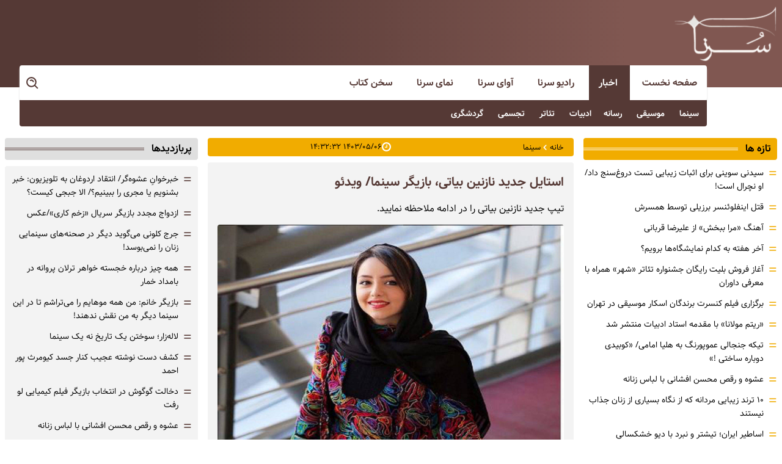

--- FILE ---
content_type: text/html; charset=UTF-8
request_url: https://www.sornakhabar.com/%D8%A8%D8%AE%D8%B4-%D8%B3%DB%8C%D9%86%D9%85%D8%A7-9/376448-%D8%A7%D8%B3%D8%AA%D8%A7%DB%8C%D9%84-%D8%AC%D8%AF%DB%8C%D8%AF-%D9%86%D8%A7%D8%B2%D9%86%DB%8C%D9%86-%D8%A8%DB%8C%D8%A7%D8%AA%DB%8C-%D8%A8%D8%A7%D8%B2%DB%8C%DA%AF%D8%B1-%D8%B3%DB%8C%D9%86%D9%85%D8%A7-%D9%88%DB%8C%D8%AF%D8%A6%D9%88
body_size: 21163
content:
<!doctype html>
<!--[if IE 9]><html class="ie ie9 lte9 dir-rtl lang-fa os-osx" lang="fa" data-ng-app="aasaamApp" dir="rtl"><![endif]-->
<!--[if (gt IE 9)|!(IE)]><!--><html class="dir-rtl lang-fa browser-chrome browser-chrome-131 os-osx" lang="fa" data-ng-app="aasaamApp" dir="rtl"><!--<![endif]-->
  <head prefix="og: http://ogp.me/ns# fb: http://ogp.me/ns/fb#">
    <meta name="viewport" content="width=device-width, initial-scale=1">
    <meta charset="utf-8">
    <title>استایل جدید نازنین بیاتی، بازیگر سینما/ ویدئو
</title>
<link rel="manifest" href="/manifest.webmanifest">    <meta property="og:title" content="استایل جدید نازنین بیاتی، بازیگر سینما/ ویدئو
">
    <meta property="og:site_name" content="سرنا خبر - رسانه فرهنگ و هنر">
    <meta name="keywords" content="نازنین بیاتی">
    <meta name="description" content="تیپ جدید نازنین بیاتی را در ادامه ملاحظه نمایید.

">
    <meta property="og:description" content="تیپ جدید نازنین بیاتی را در ادامه ملاحظه نمایید.

">
    <meta property="og:type" content="article">
    <meta property="og:url" content="https://www.sornakhabar.com/بخش-%D8%B3%DB%8C%D9%86%D9%85%D8%A7-9/376448-%D8%A7%D8%B3%D8%AA%D8%A7%DB%8C%D9%84-%D8%AC%D8%AF%DB%8C%D8%AF-%D9%86%D8%A7%D8%B2%D9%86%DB%8C%D9%86-%D8%A8%DB%8C%D8%A7%D8%AA%DB%8C-%D8%A8%D8%A7%D8%B2%DB%8C%DA%AF%D8%B1-%D8%B3%DB%8C%D9%86%D9%85%D8%A7-%D9%88%DB%8C%D8%AF%D8%A6%D9%88">
    <meta property="og:image" content="https://static3.sornakhabar.com/thumbnail/Gg4Gb6VUI1iI/oJ32IuV1n7o0OIEZEd5scamc9RCdR8zam2Af4HlSV1IuYfFyAUErPynfx3RYroC8/%D9%86%D8%A7%D8%B2%D9%86%DB%8C%D9%86%D9%864.jpg">
  
    <!-- CRITICLA CSS -->
    <!-- END OF CRITICLA CSS -->
    <!-- fav icon -->
    <link href="/favicon.ico" type="image/x-icon" rel="icon" />
    <link href="/favicon.ico" type="image/x-icon" rel="shortcut icon" />
    <!-- apple touch fav icon -->
    <link rel="apple-touch-icon" sizes="152x152" href="/favicon-152.png"/>
    <link rel="apple-touch-icon" sizes="144x144" href="/favicon-144.png"/>
    <link rel="apple-touch-icon" sizes="120x120" href="/favicon-120.png"/>
    <link rel="apple-touch-icon" sizes="114x114" href="/favicon-114.png"/>
    <link rel="apple-touch-icon" sizes="72x72" href="/favicon-72.png"/>
    <link rel="apple-touch-icon-precomposed" href="/favicon-57.png"/>

    <link href="https://www.sornakhabar.com/بخش-%D8%B3%DB%8C%D9%86%D9%85%D8%A7-9/376448-%D8%A7%D8%B3%D8%AA%D8%A7%DB%8C%D9%84-%D8%AC%D8%AF%DB%8C%D8%AF-%D9%86%D8%A7%D8%B2%D9%86%DB%8C%D9%86-%D8%A8%DB%8C%D8%A7%D8%AA%DB%8C-%D8%A8%D8%A7%D8%B2%DB%8C%DA%AF%D8%B1-%D8%B3%DB%8C%D9%86%D9%85%D8%A7-%D9%88%DB%8C%D8%AF%D8%A6%D9%88" rel="canonical">

    <link rel="stylesheet" href="/_v2/css/main_rtl.css?v=8112ed55">
    <script>
      var socketAccess = '5juo5jpi635em6snqtoh4iipl5';
      var refereData = {"type":0,"referer":null};
      var modelHits = {"8":["374986"]};
      var pageRefereData = "\/";
      var uHash = 'GY0goy';
      var i18n = new Array();
      var masterConfig = {"domain":"sornakhabar.com","v":"8112ed55","lang":"fa","blackHoleToken":"AAAAAhQDBgARIGY3ZmZhYTkzMGNlMzNlMmM1NWYwN2M0MDAwMTNlODg2BgERIGQ3MmExMWY0MDQ4YTE0M2VhNTE5MGJiNWZiNzBhNGQ5BgIRIGM5ZGFhZWZlMTg0ZDM5ZjBhZmFjYjk3ZWYyZjhkZWY4","dir":"rtl","ajaxGeneration":true,"baseUrl":"\/","u":null,"wss":"9f2d972d066001f5eb25344facd75f21","debug":false};
      var currentTime = new Date('Thu, 18 Dec 2025 11:11:11 +0000');
      var isAdverHolderMode = false;
    </script>
    <script src="/_v2/lib/js/frameworks-news.min.js?v=8112ed55"></script>
        <script src="/_v2/js/main-news.min.js?v=8112ed55"></script>
  <!-- PRELOAD PRIMARY IMAGE -->
                      <link rel="preload" as="image" href="https://static1.sornakhabar.com/thumbnail/Gg4Gb6VUI1iI/mz8R84vQP5eGuXnb0MUNE36YFWNEFoirIftG8tqNWlwZXPMx6JNVFQn9U0u_ZNZ-oXCmPwt_CUDlYt0M5Oe1pIVUM2jEjFlj/%D9%86%D8%A7%D8%B2%D9%86%DB%8C%D9%86%D9%864.jpg">
        <!-- PRELOAD PRIMARY IMAGE -->
  <!-- PRELOAD FONTS -->
  <link rel="preload" href="/_v2/fonts/Samim.woff2" as="font" type="font/woff2" crossorigin>
  <link rel="preload" href="/_v2/fonts/Samim-Bold.woff2" as="font" type="font/woff2" crossorigin>
  <!-- END OF PRELOAD FONTS -->
  </head>
  <body class="news">
<style>
.news iframe[src^="https://www.aparat.com/"] {
width:100%;
max-width: 100%;
    aspect-ratio: 16 / 9;
position:relative;
}
.header_adv .position-a0 {
     margin-top: 0;
     max-width: 100%;
}
.header_adv .position-a0 a {
   background-size: contain;
   max-width: 100%;
   background-repeat: no-repeat;
}
.header_adv #ynpos-8684 {
     margin-bottom: 0;
}
button,
#btn_search {
   cursor: pointer;
}
</style>

<!-- push script -->

<script src="https://static.pushe.co/pusheweb.js"></script>
<script> Pushe.init("2eym7x6251rkmqje"); Pushe.subscribe(); </script>

<!-- mediaad script -->
<!-- <script type="text/javascript">
const head = document.getElementsByTagName("head")[0];
const script = document.createElement("script");
script.type = "text/javascript";
script.async = true;
script.src = "https://s1.mediaad.org/serve/sornakhabar.com/loader.js";
head.appendChild(script);
</script> -->
<!-- mediaad script -->
<div class="container">
	<!-- HEADER -->
	<header class="main_header noprint">
	<div class="main_wrapper">
		<div class="container">
			<!-- LOGO -->
			<div class="header_logo" itemscope="" itemtype="http://schema.org/Organization">
									<a href="/" title="سرناخبر" itemprop="url">
						<img src="/images/header-logo.webp" alt="سرناخبر" width="170" height="90" />
					</a>
							</div>
			<!-- END OF LOGO -->
			<!-- POSITION A0 -->
			<div class="header_adv">
							</div>
			<!-- END OF POSITION A0 -->
		</div>
		<div class="search_nav container">
			<div class="main_nav">
				<button aria-label="menu" class="show_menu">
					<svg xmlns="http://www.w3.org/2000/svg" width="27" height="27" preserveAspectRatio="xMidYMid meet" viewBox="0 0 20 20"><path d="M3 11h14V9H3v2zm0 5h14v-2H3v2zM3 4v2h14V4H3z"/></svg>
				</button>
				<nav class="main_menu">
					
  
      <ul id="nav_toggle" itemscope="" itemtype="http://schema.org/SiteNavigationElement">
                  <li class="" >
            <a href="/" title="صفحه نخست" target="_blank">
              صفحه نخست            </a>
                                  </li>
                  <li class="" >
            <a href="/بخش-%D8%A7%D8%AE%D8%A8%D8%A7%D8%B1-2" title=" اخبار" target="_blank">
               اخبار            </a>
                          <svg class="submenu_mobile_icn" xmlns="http://www.w3.org/2000/svg" width="18" height="18" preserveAspectRatio="xMidYMid meet" viewBox="0 0 16 16"><path fill="#f1ac00" d="M7.247 11.14L2.451 5.658C1.885 5.013 2.345 4 3.204 4h9.592a1 1 0 0 1 .753 1.659l-4.796 5.48a1 1 0 0 1-1.506 0z"/></svg>
                        
      <ul class="sub_menu" itemscope="" itemtype="http://schema.org/SiteNavigationElement">
                  <li class='active' >
            <a href="/بخش-%D8%B3%DB%8C%D9%86%D9%85%D8%A7-9" title=" سینما" target="_blank">
               سینما            </a>
                                  </li>
                  <li class="" >
            <a href="/بخش-%D9%85%D9%88%D8%B3%DB%8C%D9%82%DB%8C-8" title=" موسیقی" target="_blank">
               موسیقی            </a>
                                  </li>
                  <li class="" >
            <a href="/بخش-%D8%B1%D8%B3%D8%A7%D9%86%D9%87-10" title=" رسانه" target="_blank">
               رسانه            </a>
                                  </li>
                  <li class="" >
            <a href="/بخش-%DA%A9%D8%AA%D8%A7%D8%A8-%D8%A7%D8%AF%D8%A8%DB%8C%D8%A7%D8%AA-16" title="ادبیات" target="_blank">
              ادبیات            </a>
                                  </li>
                  <li class="" >
            <a href="/بخش-%D8%AA%D8%A6%D8%A7%D8%AA%D8%B1-12" title=" تئاتر" target="_blank">
               تئاتر            </a>
                                  </li>
                  <li class="" >
            <a href="/بخش-%D8%AA%D8%AC%D8%B3%D9%85%DB%8C-7" title=" تجسمی" target="_blank">
               تجسمی            </a>
                                  </li>
                  <li class="" >
            <a href="/بخش-%DA%AF%D8%B1%D8%AF%D8%B4%DA%AF%D8%B1%DB%8C-%D9%85%DB%8C%D8%B1%D8%A7%D8%AB-11" title=" گردشگری" target="_blank">
               گردشگری            </a>
                                  </li>
                      </ul>

            </li>
                  <li class="" >
            <a href="/بخش-%D8%B1%D8%A7%D8%AF%DB%8C%D9%88-%D8%B3%D8%B1%D9%86%D8%A7-6" title=" رادیو سرنا" target="_blank">
               رادیو سرنا            </a>
                                  </li>
                  <li class="" >
            <a href="/بخش-%D8%A2%D9%88%D8%A7%DB%8C-%D8%B3%D8%B1%D9%86%D8%A7-5" title=" آوای سرنا" target="_blank">
               آوای سرنا            </a>
                                  </li>
                  <li class="" >
            <a href="/بخش-%D9%86%D9%85%D8%A7%DB%8C-%D8%B3%D8%B1%D9%86%D8%A7-15" title=" نمای سرنا" target="_blank">
               نمای سرنا            </a>
                                  </li>
                  <li class="" >
            <a href="/بخش-%D8%B3%D8%AE%D9%86-%DA%A9%D8%AA%D8%A7%D8%A8-14" title=" سخن کتاب" target="_blank">
               سخن کتاب            </a>
                                  </li>
                      </ul>

  
				</nav>
			</div>
			<div class="search">
				
<div class="search">
  <form id="search_container" action="/newsstudios/archive/?curp=1">
    <input id="search_box" class="search-box" value="" name="query" type="search" placeholder="جستجو">
  </form>   
  <button class="search_icon" aria-label="search">
    <svg xmlns="http://www.w3.org/2000/svg" width="25" height="25" preserveAspectRatio="xMidYMid meet" viewBox="0 0 24 24"><path fill="" d="M10 18a7.952 7.952 0 0 0 4.897-1.688l4.396 4.396l1.414-1.414l-4.396-4.396A7.952 7.952 0 0 0 18 10c0-4.411-3.589-8-8-8s-8 3.589-8 8s3.589 8 8 8zm0-14c3.309 0 6 2.691 6 6s-2.691 6-6 6s-6-2.691-6-6s2.691-6 6-6z"/><path fill="" d="M11.412 8.586c.379.38.588.882.588 1.414h2a3.977 3.977 0 0 0-1.174-2.828c-1.514-1.512-4.139-1.512-5.652 0l1.412 1.416c.76-.758 2.07-.756 2.826-.002z"/></svg>
  </button>
</div>			</div>
		</div>
	</div>
</header>	<!-- END OF HEADER -->
	<main class="main_content" data-entity-id="376448" data-entity-module="cont">
		<div class="container">
			<div class="main_wrapper">
				<div class="cols_cnt">
					<!-- APP  -->
<div class="main_wrapper ">
  <div class="install-app"> 
    <button class="add-button">
      برای دریافت خبرهای داغ سلبریتی‌ها، سرناخبر را همراه داشته باشید (نصب اپلیکیشن)
    </button>
  </div>
</div>					<div class="n_first_col">
						<div class="left_first_col">
							<!-- POSITION G0 -->
							<div class="zxc middle_adv">
															</div>
							<!-- END OF POSITION G0 -->
							
<!-- ****************** start of NewsArticle schema ************************************* -->

<!-- NewsArticle Schema -->
<script type="application/ld+json">
  {"@context":"https:\/\/schema.org","@type":"NewsArticle","inLanguage":"fa","mainEntityOfPage":{"@type":"WebPage","@id":"https:\/\/www.sornakhabar.com\/بخش-%D8%B3%DB%8C%D9%86%D9%85%D8%A7-9\/376448-%D8%A7%D8%B3%D8%AA%D8%A7%DB%8C%D9%84-%D8%AC%D8%AF%DB%8C%D8%AF-%D9%86%D8%A7%D8%B2%D9%86%DB%8C%D9%86-%D8%A8%DB%8C%D8%A7%D8%AA%DB%8C-%D8%A8%D8%A7%D8%B2%DB%8C%DA%AF%D8%B1-%D8%B3%DB%8C%D9%86%D9%85%D8%A7-%D9%88%DB%8C%D8%AF%D8%A6%D9%88"},"url":"https:\/\/www.sornakhabar.com\/بخش-%D8%B3%DB%8C%D9%86%D9%85%D8%A7-9\/376448-%D8%A7%D8%B3%D8%AA%D8%A7%DB%8C%D9%84-%D8%AC%D8%AF%DB%8C%D8%AF-%D9%86%D8%A7%D8%B2%D9%86%DB%8C%D9%86-%D8%A8%DB%8C%D8%A7%D8%AA%DB%8C-%D8%A8%D8%A7%D8%B2%DB%8C%DA%AF%D8%B1-%D8%B3%DB%8C%D9%86%D9%85%D8%A7-%D9%88%DB%8C%D8%AF%D8%A6%D9%88","headline":"استایل جدید نازنین بیاتی، بازیگر سینما\/ ویدئو\r\n","alternativeHeadline":"","description":"تیپ جدید نازنین بیاتی را در ادامه ملاحظه نمایید.\r\n\r\n","image":{"@type":"ImageObject","url":"https:\/\/static2.sornakhabar.com\/thumbnail\/Gg4Gb6VUI1iI\/k7pTXcB_ONqGuXnb0MUNE36YFWNEFoirrRHJYQGoJl8g-1nZaz1Pmbbbi9ovkegmIF33VIcZBn8,\/%D9%86%D8%A7%D8%B2%D9%86%DB%8C%D9%86%D9%864.jpg","width":1200,"height":800},"datePublished":"2024-07-27T14:32:32Z","dateModified":"2024-07-27T10:02:32Z","keywords":"نازنین بیاتی","articleSection":"سینما","author":{"@type":"Organization","name":"سرنا خبر","url":"https:\/\/www.sornakhabar.com\/"},"publisher":{"@type":"Organization","url":"https:\/\/www.sornakhabar.com\/","name":"سرنا خبر","logo":{"@type":"ImageObject","url":"https:\/\/www.sornakhabar.com\/images\/header-logo.webp"}},"articleBody":"بازیگر توانمند و خوش&zwnj;چهره سینمای ایران، با استایل مینیمال و شیکی که دارد، همواره مورد توجه قرار می&zwnj;گیرد. او با انتخاب لباس&zwnj;های ساده و کلاسیک و استفاده از اکسسوری&zwnj;های مناسب، استایلی شیک و در عین حال راحت را برای خود خلق کرده است.","sourceOrganization":{"@type":"Organization","name":"رکنا"}}</script>
<!-- ****************** end of NewsArticle Schema ************************************* -->

<script>
  var galleryParameters = {
    thumbnail: {
      w: 620
    },
    original: {
      w: 620
    },
  };
</script>

<!-- LAZYLOAD INLINE IMAGE -->
<!-- LAZYLOAD INLINE IMAGE -->

<div class="news_body">
  <div class="news_page_content">
    <article>
      <div class="breadcrumb noprint">
  <div class="right_breadcrumb">
    <ul class="breadcrumb_list">
            <li>
        <a href="/">
          <span>
            خانه
          </span>
        </a>
      </li>
                        <li>
            <svg xmlns="http://www.w3.org/2000/svg" width="15" height="15" preserveAspectRatio="xMidYMid meet" viewBox="0 0 20 20">
              <path fill="white" d="M12.452 4.516c.446.436.481 1.043 0 1.576L8.705 10l3.747 3.908c.481.533.446 1.141 0 1.574c-.445.436-1.197.408-1.615 0c-.418-.406-4.502-4.695-4.502-4.695a1.095 1.095 0 0 1 0-1.576s4.084-4.287 4.502-4.695c.418-.409 1.17-.436 1.615 0z" />
            </svg>
            <a href="/بخش-%D8%B3%DB%8C%D9%86%D9%85%D8%A7-9">
              <span>
                سینما              </span>
            </a>
          </li>
                  </ul>
  </div>
  <div class="left_breadcrumb">
    <svg xmlns="http://www.w3.org/2000/svg" width="15" height="15" preserveAspectRatio="xMidYMid meet" viewBox="0 0 1536 1536">
      <path fill="white" d="M896 416v448q0 14-9 23t-23 9H544q-14 0-23-9t-9-23v-64q0-14 9-23t23-9h224V416q0-14 9-23t23-9h64q14 0 23 9t9 23zm416 352q0-148-73-273t-198-198t-273-73t-273 73t-198 198t-73 273t73 273t198 198t273 73t273-73t198-198t73-273zm224 0q0 209-103 385.5T1153.5 1433T768 1536t-385.5-103T103 1153.5T0 768t103-385.5T382.5 103T768 0t385.5 103T1433 382.5T1536 768z" />
    </svg>
    <time class="news_time" datetime="2024-07-27T10:02:32Z">
      ۱۴۰۳/۰۵/۰۶ ۱۴:۳۲:۳۲    </time>
  </div>
</div>

<script type="application/ld+json">{"@context":"https:\/\/schema.org","@type":"BreadcrumbList","itemListElement":[{"@type":"ListItem","position":1,"name":"\u062e\u0627\u0646\u0647","item":"https:\/\/www.sornakhabar.com\/"},{"@type":"ListItem","position":2,"name":"\u0633\u06cc\u0646\u0645\u0627","item":"https:\/\/www.sornakhabar.com\/\u0628\u062e\u0634-%D8%B3%DB%8C%D9%86%D9%85%D8%A7-9"}]}</script>      <div class="news_inner">
        <header class="article_header">
                    <h1 class="title">
            استایل جدید نازنین بیاتی، بازیگر سینما/ ویدئو
          </h1>
                      <p class="lead">
              تیپ جدید نازنین بیاتی را در ادامه ملاحظه نمایید.

            </p>
                                    <div class="primary_image">
      <img class="responsive" fetchpriority="high" src="https://static1.sornakhabar.com/thumbnail/Gg4Gb6VUI1iI/mz8R84vQP5eGuXnb0MUNE36YFWNEFoirIftG8tqNWlwZXPMx6JNVFQn9U0u_ZNZ-oXCmPwt_CUDlYt0M5Oe1pIVUM2jEjFlj/%D9%86%D8%A7%D8%B2%D9%86%DB%8C%D9%86%D9%864.jpg" alt="استایل جدید نازنین بیاتی، بازیگر سینما/ ویدئو
" width="1200" height="800">
    </div>
                        </header>
        <div class="article_body">
          <!-- <script>
            $(document).ready(function () {
              var isOnFirefoxBrowser = $('html').hasClass('browser-firefox');
              $('.article_body video').each(function(){
                if (isOnFirefoxBrowser) {
                  videojs($(this)[0], {
                    "techOrder": ["flash", "html5"]
                  });
                } else {
                  videojs($(this)[0], {
                    "techOrder": ["html5", "flash"]
                  });
                }
              });
            });
          </script> -->
          <!-- ECHO CONTENT NEWS HERE -->
          <div id="echo_detail">
            
    <p>
      بازیگر توانمند و خوش‌چهره سینمای ایران، با استایل مینیمال و شیکی که دارد، همواره مورد توجه قرار می‌گیرد. او با انتخاب لباس‌های ساده و کلاسیک و استفاده از اکسسوری‌های مناسب، استایلی شیک و در عین حال راحت را برای خود خلق کرده است.
    </p>
    <p style="text-align: center;"></p>
    <div class="video-js-container noprint">
	<div class="video noprint">
		<video preload="none" poster="https://static0.sornakhabar.com/thumbnail/eJ6jW8HZdlRl/oJ32IuV1n7r4NbSkuOiRL7wOzazrKOtN2d2DiZz0OuxzN2c_cWcK5UzbtLFvSPqCGqtp-aV6xznyiCYbRH9-RQ,,/%D9%86%D8%A7%D8%B2%D9%86%DB%8C%D9%86-%D8%A8%DB%8C%D8%A7%D8%AA%DB%8C.jpg" controls="controls" playsinline>
			<source src="https://static0.sornakhabar.com/servev2/eJ6jW8HZdlRl/Ui2KOufrwXo,/%D9%86%D8%A7%D8%B2%D9%86%DB%8C%D9%86-%D8%A8%DB%8C%D8%A7%D8%AA%DB%8C.mp4" type="video/mp4">
		</source></video>
	</div>
</div>

    <p>
      <img alt="نازنین بیاتی" src="https://cdn.rokna.net/servev2/jLZMBw8cIqyH/Db2f077dXpA,/%D9%86%D8%A7%D8%B2%D9%86%DB%8C%D9%86+%D8%A8%DB%8C%D8%A7%D8%AA%DB%8C.jpg" loading="lazy">
    </p>
    <p>
       
    </p>
  
            <!-- POSITION I0 -->
            <div id="inline_adv" class="zxc inline_adv">
              <div  style="overflow: hidden;" class="type-script position-i0 ">
<div id="pos-article-display-card-89887"></div>
</div>
            </div>
            <!-- POSITION I1 -->
            <div id="inline_adv1" class="zxc inline_adv">
              <div  style="overflow: hidden;" class="type-script position-i1 ">
<div id="mediaad-RlYdm"></div>
</div>
            </div>
            <!-- END OF POSITION I1 -->
            <!-- POSITION I2 -->
            <div id="inline_adv2" class="zxc inline_adv">
              <div  style="overflow: hidden;" class="type-script position-i2 ">
<div id="mediaad-AAqJj"></div>
</div>
            </div>
            <!-- END OF POSITION I2 -->
                          <div class="source_news">
                <span class="source_title">
                  منبع:
                </span>
                <span class="source_value">
                  رکنا                </span>
              </div>
                        <div class="side">
                          </div>
            <!-- END OF ECHO CONTENT NEWS -->
          </div>
          
  <div class="article_tag noprint">
          <a href="/tags/%D9%86%D8%A7%D8%B2%D9%86%DB%8C%D9%86_%D8%A8%DB%8C%D8%A7%D8%AA%DB%8C" title="نازنین بیاتی" target="_blank">
        <svg xmlns="http://www.w3.org/2000/svg" width="16" height="16" preserveAspectRatio="xMidYMid meet" viewBox="0 0 36 36"><path d="M33.16 19.13L19.58 5.55A1.92 1.92 0 0 0 18.21 5h-2.09l15.63 15.45l-10.53 10.62a1.93 1.93 0 0 0 2.73 0l9.21-9.21a1.93 1.93 0 0 0 0-2.73Z" class="clr-i-solid clr-i-solid-path-1"/><path d="M27.78 19.17L14.2 5.58A1.92 1.92 0 0 0 12.83 5H3.61a1.93 1.93 0 0 0-1.93 1.93v9.22a1.92 1.92 0 0 0 .57 1.36L15.84 31.1a1.93 1.93 0 0 0 2.73 0l9.21-9.21a1.93 1.93 0 0 0 0-2.72ZM6.67 11.72A1.73 1.73 0 1 1 8.4 10a1.73 1.73 0 0 1-1.73 1.72Z" class="clr-i-solid clr-i-solid-path-1"/><path fill="none" d="M0 0h36v36H0z"/></svg>
        نازنین بیاتی      </a>
      </div>

        </div>
      </div>
    </article>
    <!-- END OF ARTICLE -->
  </div>
</div>
<!-- POSITION G6 -->
<div class="zxc middle_adv">
  <div  style="overflow: hidden;" class="type-script position-g6 ">
<div id="pos-article-display-67721"></div>
</div>

<div  style="overflow: hidden;" class="type-script position-g6 ">
<div id="pos-article-text-66560"></div>
</div>
</div>
<!-- END OF POSITION G6 -->
<div class="newsinfo noprint">
  <div class="right_newsinfo">
    <div class="news_code_cnt">
      <svg xmlns="http://www.w3.org/2000/svg" width="22" height="17" preserveAspectRatio="xMidYMid meet" viewBox="0 0 2048 1536"><path fill="#f1ac00" d="M1024 1003q0 64-37 106.5t-91 42.5H384q-54 0-91-42.5T256 1003t9-117.5t29.5-103t60.5-78t97-28.5q6 4 30 18t37.5 21.5T555 733t43 14.5t42 4.5t42-4.5t43-14.5t35.5-17.5T798 694t30-18q57 0 97 28.5t60.5 78t29.5 103t9 117.5zM867 483q0 94-66.5 160.5T640 710t-160.5-66.5T413 483t66.5-160.5T640 256t160.5 66.5T867 483zm925 445v64q0 14-9 23t-23 9h-576q-14 0-23-9t-9-23v-64q0-14 9-23t23-9h576q14 0 23 9t9 23zm0-252v56q0 15-10.5 25.5T1756 768h-568q-15 0-25.5-10.5T1152 732v-56q0-15 10.5-25.5T1188 640h568q15 0 25.5 10.5T1792 676zm0-260v64q0 14-9 23t-23 9h-576q-14 0-23-9t-9-23v-64q0-14 9-23t23-9h576q14 0 23 9t9 23zm128 960V160q0-13-9.5-22.5T1888 128H160q-13 0-22.5 9.5T128 160v1216q0 13 9.5 22.5t22.5 9.5h352v-96q0-14 9-23t23-9h64q14 0 23 9t9 23v96h768v-96q0-14 9-23t23-9h64q14 0 23 9t9 23v96h352q13 0 22.5-9.5t9.5-22.5zm128-1216v1216q0 66-47 113t-113 47H160q-66 0-113-47T0 1376V160Q0 94 47 47T160 0h1728q66 0 113 47t47 113z"/></svg>
      <span class="news_code">
        کد مطلب:
        ۳۷۶۴۴۸      </span>
          </div>
  </div>
  <div class="left_newsinfo">
    <a class="short_link" href="https://www.sornakhabar.com/fa/tiny/news-376448" title="لینک کوتاه">
      <svg xmlns="http://www.w3.org/2000/svg" width="20" height="20" preserveAspectRatio="xMidYMid meet" viewBox="0 0 24 24"><path d="M8.465 11.293c1.133-1.133 3.109-1.133 4.242 0l.707.707l1.414-1.414l-.707-.707c-.943-.944-2.199-1.465-3.535-1.465s-2.592.521-3.535 1.465L4.929 12a5.008 5.008 0 0 0 0 7.071a4.983 4.983 0 0 0 3.535 1.462A4.982 4.982 0 0 0 12 19.071l.707-.707l-1.414-1.414l-.707.707a3.007 3.007 0 0 1-4.243 0a3.005 3.005 0 0 1 0-4.243l2.122-2.121z"/><path d="m12 4.929l-.707.707l1.414 1.414l.707-.707a3.007 3.007 0 0 1 4.243 0a3.005 3.005 0 0 1 0 4.243l-2.122 2.121c-1.133 1.133-3.109 1.133-4.242 0L10.586 12l-1.414 1.414l.707.707c.943.944 2.199 1.465 3.535 1.465s2.592-.521 3.535-1.465L19.071 12a5.008 5.008 0 0 0 0-7.071a5.006 5.006 0 0 0-7.071 0z"/></svg>
    </a>
    <span class="tinyurl_copied">
      لینک کوتاه کپی شد
    </span>
    <a title="ارسال" href="mailto:yourfriendmail@tld.com?subject=%D8%A7%D8%B3%D8%AA%D8%A7%DB%8C%D9%84+%D8%AC%D8%AF%DB%8C%D8%AF+%D9%86%D8%A7%D8%B2%D9%86%DB%8C%D9%86+%D8%A8%DB%8C%D8%A7%D8%AA%DB%8C%D8%8C+%D8%A8%D8%A7%D8%B2%DB%8C%DA%AF%D8%B1+%D8%B3%DB%8C%D9%86%D9%85%D8%A7%2F+%D9%88%DB%8C%D8%AF%D8%A6%D9%88%0D%0A&amp;body='https://www.sornakhabar.com/fa/tiny/news-376448'">
      <svg xmlns="http://www.w3.org/2000/svg" aria-hidden="true" role="img" width="18" height="18" preserveAspectRatio="xMidYMid meet" viewBox="0 0 24 24"><path d="M20 4H4c-1.1 0-1.99.9-1.99 2L2 18c0 1.1.9 2 2 2h16c1.1 0 2-.9 2-2V6c0-1.1-.9-2-2-2zm0 4l-8 5l-8-5V6l8 5l8-5v2z"/></svg>
    </a>
    <button class="print_news" onclick="window.print();" aria-label="print">      
      <svg xmlns="http://www.w3.org/2000/svg" aria-hidden="true" role="img" width="16" height="14.85" preserveAspectRatio="xMidYMid meet" viewBox="0 0 1664 1536"><path d="M384 1408h896v-256H384v256zm0-640h896V384h-160q-40 0-68-28t-28-68V128H384v640zm1152 64q0-26-19-45t-45-19t-45 19t-19 45t19 45t45 19t45-19t19-45zm128 0v416q0 13-9.5 22.5t-22.5 9.5h-224v160q0 40-28 68t-68 28H352q-40 0-68-28t-28-68v-160H32q-13 0-22.5-9.5T0 1248V832q0-79 56.5-135.5T192 640h64V96q0-40 28-68t68-28h672q40 0 88 20t76 48l152 152q28 28 48 76t20 88v256h64q79 0 135.5 56.5T1664 832z"/></svg>
    </button>
  </div>
</div>
<div class="share_rate noprint">
  <div class="share">
    <span class="share_topic">
      با دوستان خود به اشتراک بگذارید:
    </span>
    <a class="telegram_icon" title="تلگرام" target="_blank" href="https://t.me/share/url?url=https://www.sornakhabar.com/fa/tiny/news-376448">
      <svg class="telegram" xmlns="http://www.w3.org/2000/svg" aria-hidden="true" role="img" width="16" height="16" preserveAspectRatio="xMidYMid meet" viewBox="0 0 512 512"><path d="M470.435 45.423L16.827 221.249c-18.254 8.188-24.428 24.585-4.412 33.484l116.37 37.173l281.368-174.79c15.363-10.973 31.091-8.047 17.557 4.024L186.053 341.075l-7.591 93.076c7.031 14.371 19.905 14.438 28.117 7.295l66.858-63.589l114.505 86.187c26.595 15.826 41.066 5.613 46.788-23.394l75.105-357.47c7.798-35.705-5.5-51.437-39.4-37.757z"/></svg>
    </a>
    <a title="توئیتر" target="_blank" href="http://twitter.com/share?text=%D8%A7%D8%B3%D8%AA%D8%A7%DB%8C%D9%84+%D8%AC%D8%AF%DB%8C%D8%AF+%D9%86%D8%A7%D8%B2%D9%86%DB%8C%D9%86+%D8%A8%DB%8C%D8%A7%D8%AA%DB%8C%D8%8C+%D8%A8%D8%A7%D8%B2%DB%8C%DA%AF%D8%B1+%D8%B3%DB%8C%D9%86%D9%85%D8%A7%2F+%D9%88%DB%8C%D8%AF%D8%A6%D9%88%0D%0A&amp;url=https://www.sornakhabar.com/fa/tiny/news-376448">
      <svg xmlns="http://www.w3.org/2000/svg" aria-hidden="true" role="img" width="20" height="20" preserveAspectRatio="xMidYMid meet" viewBox="0 0 24 24"><path d="M19.633 7.997c.013.175.013.349.013.523c0 5.325-4.053 11.461-11.46 11.461c-2.282 0-4.402-.661-6.186-1.809c.324.037.636.05.973.05a8.07 8.07 0 0 0 5.001-1.721a4.036 4.036 0 0 1-3.767-2.793c.249.037.499.062.761.062c.361 0 .724-.05 1.061-.137a4.027 4.027 0 0 1-3.23-3.953v-.05c.537.299 1.16.486 1.82.511a4.022 4.022 0 0 1-1.796-3.354c0-.748.199-1.434.548-2.032a11.457 11.457 0 0 0 8.306 4.215c-.062-.3-.1-.611-.1-.923a4.026 4.026 0 0 1 4.028-4.028c1.16 0 2.207.486 2.943 1.272a7.957 7.957 0 0 0 2.556-.973a4.02 4.02 0 0 1-1.771 2.22a8.073 8.073 0 0 0 2.319-.624a8.645 8.645 0 0 1-2.019 2.083z"/></svg>
    </a>
    <a title="فیسبوک" target="_blank" href="http://www.facebook.com/sharer.php?u=https://www.sornakhabar.com/fa/tiny/news-376448&amp;t=%D8%A7%D8%B3%D8%AA%D8%A7%DB%8C%D9%84+%D8%AC%D8%AF%DB%8C%D8%AF+%D9%86%D8%A7%D8%B2%D9%86%DB%8C%D9%86+%D8%A8%DB%8C%D8%A7%D8%AA%DB%8C%D8%8C+%D8%A8%D8%A7%D8%B2%DB%8C%DA%AF%D8%B1+%D8%B3%DB%8C%D9%86%D9%85%D8%A7%2F+%D9%88%DB%8C%D8%AF%D8%A6%D9%88%0D%0A">
      <svg class="facebook" xmlns="http://www.w3.org/2000/svg" aria-hidden="true" role="img" width="12" height="17.21" preserveAspectRatio="xMidYMid meet" viewBox="0 0 320 512"><path d="m279.14 288l14.22-92.66h-88.91v-60.13c0-25.35 12.42-50.06 52.24-50.06h40.42V6.26S260.43 0 225.36 0c-73.22 0-121.08 44.38-121.08 124.72v70.62H22.89V288h81.39v224h100.17V288z"/></svg>  
    </a>
  </div>
  <script>
  var newsMasterIdForRate = "374986";
</script>
  <div class="rating-news">
    <button id="plusme">
      <svg xmlns="http://www.w3.org/2000/svg" width="22" height="22" preserveAspectRatio="xMidYMid meet" viewBox="0 0 24 24"><path fill="currentColor" d="M20 8h-5.612l1.123-3.367c.202-.608.1-1.282-.275-1.802S14.253 2 13.612 2H12c-.297 0-.578.132-.769.36L6.531 8H4c-1.103 0-2 .897-2 2v9c0 1.103.897 2 2 2h13.307a2.01 2.01 0 0 0 1.873-1.298l2.757-7.351A1 1 0 0 0 22 12v-2c0-1.103-.897-2-2-2zM4 10h2v9H4v-9zm16 1.819L17.307 19H8V9.362L12.468 4h1.146l-1.562 4.683A.998.998 0 0 0 13 10h7v1.819z"/></svg>
    </button>
  </div>
</div>

  
    <div class="social noprint" itemscope="" itemtype="http://schema.org/CreativeWork" data-element-name="FRONT_G">
      <ul class="social_list">
        <li>
          <a href="https://t.me/sornanews" title="تلگرام">
            <img src="/images/telegram.png" alt="تلگرام" width="50" height="50"/>
          </a>
        </li>
        <li>
          <a href="https://www.youtube.com/channel/UClj1qqjS2YnIR8VaLixOjMw" title="یوتیوب">
            <img src="/images/youtube.png" alt="یوتیوب" width="50" height="50"/>
          </a>
        </li>
        <li>
          <a href="https://www.aparat.com/akhbar.fori" title="آپارات">
            <img src="/images/aparat.png" alt="آپارات" width="50" height="50"/>
          </a>
        </li>
        <li>
          <a href="#" title="تماشا">
            <img src="/images/tamasha.png" alt="تماشا" width="50" height="50"/>
          </a>
        </li>
        <li>
          <a href="https://www.instagram.com/radiosorna" title="اینستاگرام">
            <img src="/images/instagram.png" alt="اینستاگرام" width="50" height="50"/>
          </a>
        </li>
        <li>
          <a href="#" title="توئیتر">
            <img src="/images/twitter.png" alt="توئیتر" width="50" height="50"/>
          </a>
        </li>
        <li>
          <a href="#" title="روبیکا">
            <img src="/images/rubika.png" alt="روبیکا" width="50" height="50"/>
          </a>
        </li>
        <li>
          <a href="#" title="نماشا">
            <img src="/images/namasha.png" alt="نماشا" width="50" height="50"/>
          </a>
        </li>
      </ul>
    </div>

  <!-- RELATED NEWS -->


  
    <section class="related_news noprint" itemscope="" itemtype="http://schema.org/CreativeWork" data-element-name="VIEW_A">
      <header class="second_topic">
        <div class="second_topic_pattern">
          <h2>
                          اخبار مرتبط                      </h2>
        </div>
      </header>
      <ul class="related_news_list">
                              <li>
              <div class="image">
                <a class="res" href="/بخش-%D8%B3%DB%8C%D9%86%D9%85%D8%A7-9/375945-%D8%AA%D8%BA%DB%8C%DB%8C%D8%B1-%DA%86%D9%87%D8%B1%D9%87-%D9%86%D8%A7%D8%B2%D9%86%DB%8C%D9%86-%D8%A8%DB%8C%D8%A7%D8%AA%DB%8C-%D8%A8%D8%A7%D8%B2%DB%8C%DA%AF%D8%B1-%D9%86%D9%82%D8%B4-%D8%B3%D8%A7%D9%86%D8%A7%D8%B2-%D9%81%DB%8C%D9%84%D9%85-%D8%AF%DB%8C%D9%86%D8%A7%D9%85%DB%8C%D8%AA-%D8%A8%D8%B9%D8%AF-%D8%B3%D8%A7%D9%84" target="_blank" title="تغییر چهره نازنین بیاتی بازیگر نقش «ساناز» فیلم دینامیت بعد 6سال">
                                                          <img src="https://static2.sornakhabar.com/thumbnail/2l29TYcZrKSx/mz8R84vQP5dK1lGDvZ7c75_40Ym2HS1dj287s5TiIj0ZXPMx6JNVFQn9U0u_ZNZ-oXCmPwt_CUDlYt0M5Oe1pBOeB5-b6ifV/283d928a4b3401aae2c69146c555471f.jpg" height="" width="" alt="تغییر چهره نازنین بیاتی بازیگر نقش «ساناز» فیلم دینامیت بعد 6سال">
                                  </a>
              </div>
              <div class="content">
                <h3 class="title" itemprop="name">
                  <a href="/بخش-%D8%B3%DB%8C%D9%86%D9%85%D8%A7-9/375945-%D8%AA%D8%BA%DB%8C%DB%8C%D8%B1-%DA%86%D9%87%D8%B1%D9%87-%D9%86%D8%A7%D8%B2%D9%86%DB%8C%D9%86-%D8%A8%DB%8C%D8%A7%D8%AA%DB%8C-%D8%A8%D8%A7%D8%B2%DB%8C%DA%AF%D8%B1-%D9%86%D9%82%D8%B4-%D8%B3%D8%A7%D9%86%D8%A7%D8%B2-%D9%81%DB%8C%D9%84%D9%85-%D8%AF%DB%8C%D9%86%D8%A7%D9%85%DB%8C%D8%AA-%D8%A8%D8%B9%D8%AF-%D8%B3%D8%A7%D9%84" target="_blank" title="تغییر چهره نازنین بیاتی بازیگر نقش «ساناز» فیلم دینامیت بعد 6سال" itemprop="url">
                    تغییر چهره نازنین بیاتی بازیگر نقش «ساناز» فیلم دینامیت بعد 6سال                  </a>
                </h3>
              </div>
            </li>
                                        <li>
              <div class="image">
                <a class="res" href="/بخش-%D8%B3%DB%8C%D9%86%D9%85%D8%A7-9/375707-%D8%AA%DB%8C%D9%BE-%DA%86%D9%87%D8%B1%D9%87-%D9%85%D8%AF%D8%B1%D8%B3%D9%87-%D8%A7%DB%8C-%D8%A8%D8%A7%D9%85%D8%B2%D9%87-%D9%86%D8%A7%D8%B2%D9%86%DB%8C%D9%86-%D8%A8%DB%8C%D8%A7%D8%AA%DB%8C-%D8%AF%D8%B1-%D8%B3%D8%A7%D9%84%DA%AF%DB%8C" target="_blank" title="تیپ و چهره مدرسه ای و بامزه «نازنین بیاتی» در 7 سالگی">
                                                          <img src="https://static1.sornakhabar.com/thumbnail/mHPpkiB3A8Nt/mz8R84vQP5dK1lGDvZ7c75_40Ym2HS1dj287s5TiIj0ZXPMx6JNVFQn9U0u_ZNZ-oXCmPwt_CUDlYt0M5Oe1pN2u-b7nlof4/%D9%86%D8%A7%D8%B2%D9%86%DB%8C%D9%86%2B%D8%A8%DB%8C%D8%A7%D8%AA%DB%8C%2B%282%29.jpg" height="" width="" alt="تیپ و چهره مدرسه ای و بامزه «نازنین بیاتی» در 7 سالگی">
                                  </a>
              </div>
              <div class="content">
                <h3 class="title" itemprop="name">
                  <a href="/بخش-%D8%B3%DB%8C%D9%86%D9%85%D8%A7-9/375707-%D8%AA%DB%8C%D9%BE-%DA%86%D9%87%D8%B1%D9%87-%D9%85%D8%AF%D8%B1%D8%B3%D9%87-%D8%A7%DB%8C-%D8%A8%D8%A7%D9%85%D8%B2%D9%87-%D9%86%D8%A7%D8%B2%D9%86%DB%8C%D9%86-%D8%A8%DB%8C%D8%A7%D8%AA%DB%8C-%D8%AF%D8%B1-%D8%B3%D8%A7%D9%84%DA%AF%DB%8C" target="_blank" title="تیپ و چهره مدرسه ای و بامزه «نازنین بیاتی» در 7 سالگی" itemprop="url">
                    تیپ و چهره مدرسه ای و بامزه «نازنین بیاتی» در 7 سالگی                  </a>
                </h3>
              </div>
            </li>
                                        <li>
              <div class="image">
                <a class="res" href="/بخش-%D9%85%D9%88%D8%B3%DB%8C%D9%82%DB%8C-8/375609-%D9%86%D8%A7%D8%B2%D9%86%DB%8C%D9%86-%D8%A8%DB%8C%D8%A7%D8%AA%DB%8C-%D8%AF%D8%B1-%DA%A9%D9%86%D8%B3%D8%B1%D8%AA-%D8%AF%D8%A8%DB%8C-%D9%87%D8%A7%D9%86%D8%B3-%D8%B2%DB%8C%D9%85%D8%B1" target="_blank" title="نازنین بیاتی در کنسرت دبی «هانس زیمر»">
                                                          <img src="https://static3.sornakhabar.com/thumbnail/ZB9kTU7jRdfT/mz8R84vQP5dK1lGDvZ7c75_40Ym2HS1dj287s5TiIj0ZXPMx6JNVFQn9U0u_ZNZ-oXCmPwt_CUDlYt0M5Oe1pNXAxUJirh0c/%D9%86%D8%A7%D8%B2%D9%86%DB%8C%D9%86-%D8%A8%DB%8C%D8%A7%D8%AA%DB%8C.jpg" height="" width="" alt="نازنین بیاتی در کنسرت دبی «هانس زیمر»">
                                  </a>
              </div>
              <div class="content">
                <h3 class="title" itemprop="name">
                  <a href="/بخش-%D9%85%D9%88%D8%B3%DB%8C%D9%82%DB%8C-8/375609-%D9%86%D8%A7%D8%B2%D9%86%DB%8C%D9%86-%D8%A8%DB%8C%D8%A7%D8%AA%DB%8C-%D8%AF%D8%B1-%DA%A9%D9%86%D8%B3%D8%B1%D8%AA-%D8%AF%D8%A8%DB%8C-%D9%87%D8%A7%D9%86%D8%B3-%D8%B2%DB%8C%D9%85%D8%B1" target="_blank" title="نازنین بیاتی در کنسرت دبی «هانس زیمر»" itemprop="url">
                    نازنین بیاتی در کنسرت دبی «هانس زیمر»                  </a>
                </h3>
              </div>
            </li>
                                                            </ul>
    </section>

  

<section class="peyvand" data-element-name="FRONT_O">
  <header class="first_topic">
    <h4>
            پیوندها          </h4>
  </header>

  <ul class="peyvand_box">
        <li>
      <svg xmlns="http://www.w3.org/2000/svg" width="24" height="24" viewBox="0 0 24 24"><path fill="#704c47" d="M5 9a1 1 0 1 0 0 2h14a1 1 0 1 0 0-2H5Zm0 4a1 1 0 1 0 0 2h14a1 1 0 1 0 0-2H5Z"/></svg>
              <a target="_blank" href="https://www.khabarfoori.com/">
                    در لحظه باخبر شوید        </a>
    </li>
        <li>
      <svg xmlns="http://www.w3.org/2000/svg" width="24" height="24" viewBox="0 0 24 24"><path fill="#704c47" d="M5 9a1 1 0 1 0 0 2h14a1 1 0 1 0 0-2H5Zm0 4a1 1 0 1 0 0 2h14a1 1 0 1 0 0-2H5Z"/></svg>
              <a target="_blank" href="https://www.titrtejarat.com/">
                    تحلیل‌های روز اقتصادی        </a>
    </li>
        <li>
      <svg xmlns="http://www.w3.org/2000/svg" width="24" height="24" viewBox="0 0 24 24"><path fill="#704c47" d="M5 9a1 1 0 1 0 0 2h14a1 1 0 1 0 0-2H5Zm0 4a1 1 0 1 0 0 2h14a1 1 0 1 0 0-2H5Z"/></svg>
              <a target="_blank" href="https://www.Khatarfori.com">
                    جنجالی‌ترین اخبار حوادث        </a>
    </li>
        <li>
      <svg xmlns="http://www.w3.org/2000/svg" width="24" height="24" viewBox="0 0 24 24"><path fill="#704c47" d="M5 9a1 1 0 1 0 0 2h14a1 1 0 1 0 0-2H5Zm0 4a1 1 0 1 0 0 2h14a1 1 0 1 0 0-2H5Z"/></svg>
              <a target="_blank" href="https://www.mousighayearamesh.ir/">
                    ترانه و موسیقی        </a>
    </li>
        <li>
      <svg xmlns="http://www.w3.org/2000/svg" width="24" height="24" viewBox="0 0 24 24"><path fill="#704c47" d="M5 9a1 1 0 1 0 0 2h14a1 1 0 1 0 0-2H5Zm0 4a1 1 0 1 0 0 2h14a1 1 0 1 0 0-2H5Z"/></svg>
              <a target="_blank" href="https://www.khabarfarda.com/">
                    اخبار ایران و جهان        </a>
    </li>
        <li>
      <svg xmlns="http://www.w3.org/2000/svg" width="24" height="24" viewBox="0 0 24 24"><path fill="#704c47" d="M5 9a1 1 0 1 0 0 2h14a1 1 0 1 0 0-2H5Zm0 4a1 1 0 1 0 0 2h14a1 1 0 1 0 0-2H5Z"/></svg>
              <a target="_blank" href="https://www.pishgamfanavari.ir/">
                    دنیای فناوری        </a>
    </li>
        <li>
      <svg xmlns="http://www.w3.org/2000/svg" width="24" height="24" viewBox="0 0 24 24"><path fill="#704c47" d="M5 9a1 1 0 1 0 0 2h14a1 1 0 1 0 0-2H5Zm0 4a1 1 0 1 0 0 2h14a1 1 0 1 0 0-2H5Z"/></svg>
              <a target="_blank" href="https://www.jaygahevizheh.ir/">
                    دنیای ورزش        </a>
    </li>
        <li>
      <svg xmlns="http://www.w3.org/2000/svg" width="24" height="24" viewBox="0 0 24 24"><path fill="#704c47" d="M5 9a1 1 0 1 0 0 2h14a1 1 0 1 0 0-2H5Zm0 4a1 1 0 1 0 0 2h14a1 1 0 1 0 0-2H5Z"/></svg>
              <a target="_blank" href="https://www.mashhadfori.com">
                    اخبار مشهد        </a>
    </li>
        <li>
      <svg xmlns="http://www.w3.org/2000/svg" width="24" height="24" viewBox="0 0 24 24"><path fill="#704c47" d="M5 9a1 1 0 1 0 0 2h14a1 1 0 1 0 0-2H5Zm0 4a1 1 0 1 0 0 2h14a1 1 0 1 0 0-2H5Z"/></svg>
              <a target="_blank" href="https://ino.school/app/learning/%D9%85%D8%AA%D9%88%D8%B3%D8%B7%D9%87-%D8%A7%D9%88%D9%84-%D9%BE%D8%A7%DB%8C%D9%87-%D9%87%D8%B4%D8%AA%D9%85/%D9%81%D8%A7%D8%B1%D8%B3%DB%8C-%D9%87%D8%B4%D8%AA%D9%85/">
                    فارسی هشتم        </a>
    </li>
      </ul>
</section>



<!-- END OF RELATED NEWS -->
  <!-- LIST OF COMMENTS -->
  <div id="comment_list" class="noprint">
    <ul class="level-0">
  </ul>
  </div>
  <!-- END OF LIST OF COMMENTS -->
  <!-- COMMENT FORM -->
  <script>
  var setCommentParentId = function(parentId) {
    document.getElementById('commentParent').value = parentId;
    window.scrollTo({
      top: document.getElementById('newsCommentBoxForm').offsetTop,
      behavior: 'smooth'
    });
  };
  document.addEventListener("DOMContentLoaded", function() {
    var commentSelector = document.querySelector("#newsCommentBoxForm form");
    if(commentSelector) {
      new CommentForm(commentSelector,
        {"object_master_id":"374986","category_id":"9","model":8},
      {
        onSubmit: function() {
          var elem = document.querySelector('#newsCommentBoxForm .statusBox');
          var elemBtn = document.querySelector('#newsCommentBoxForm button');
          elem.style.display = 'block';
          elem.innerHTML = 'در حال ارسال نظر...';
          elemBtn.style.display = 'none';
        },
        onError: function() {
          var elem = document.querySelector('#newsCommentBoxForm .statusBox');
          elem.style.display = 'block';
          elem.innerHTML = 'ارسال نظر با خطا مواجه شد.';
          var elemBtn = document.querySelector('#newsCommentBoxForm button');
          elemBtn.style.display = 'block';
        },
        onSuccess: function() {
          var elem = document.querySelector('#newsCommentBoxForm .statusBox');
          var elemBtn = document.querySelector('#newsCommentBoxForm button');
          elem.style.display = 'block';
          elem.innerHTML = "نظر شما با موفقیت ارسال شد";
          elemBtn.style.display = 'block';
          var elemForm = document.querySelector('#newsCommentBoxForm form');
          elemForm.reset();
        }
      });
    }
  });
</script>
<section class="comment_form noprint" id="newsCommentBoxForm">
  <header class="second_topic">
    <div class="second_topic_pattern">
      <h4>
        دیدگاه
      </h4>
    </div>
  </header>
  <form class="cm_cnt">
    <div class="cm_cnt_inner">
      <div class="name_email">
        <span>
          <label for="commentName">
            نام
          </label>
          <input dir="rtl" id="commentName" name="name" type="text" value="">
          <input id="commentParent" name="parent" type="hidden" value="">
        </span>
        <span>
          <label for="commentEmail">
            رایانامه
          </label>
          <input dir="ltr" id="commentEmail" name="email" type="email" value="">
        </span>
      </div>
      <div class="textarea_cnt">
        <label for="commentMessage">
          دیدگاه خود را بنویسید:
        </label>
        <textarea rows="5" id="commentMessage" cols="60" name="message" required></textarea>
      </div>
    </div>
    <span class="end_row">
      <span class="statusBox"></span>
      <button class="submit_comment" type="submit" name="button" value="submit">
        ارسال دیدگاه
      </button>
    </span>
  </form>
</section>  <!-- END OF COMMENT FORM -->
						</div>
						<div class="right_first_col noprint">
							<!-- POSITION G7 -->
							<div class="zxc middle_adv">
															</div>
							<!-- END OF POSITION G7 -->
							
  
    <section class="most_view" itemscope="" itemtype="http://schema.org/CreativeWork" data-element-name="VIEW_B">
      <header class="second_topic">
        <div class="second_topic_pattern">
          <h4>
                          تازه ها                      </h4>
        </div>
      </header>
      <ul class="most_view_list">
                  <li>
            <span class="item_icon">
              =
            </span>
            <h4 class="title" itemprop="name">
              <a href="/بخش-%D8%B3%DB%8C%D9%86%D9%85%D8%A7-9/386730-%D8%B3%DB%8C%D8%AF%D9%86%DB%8C-%D8%B3%D9%88%DB%8C%D9%86%DB%8C-%D8%A8%D8%B1%D8%A7%DB%8C-%D8%A7%D8%AB%D8%A8%D8%A7%D8%AA-%D8%B2%DB%8C%D8%A8%D8%A7%DB%8C%DB%8C-%D8%AA%D8%B3%D8%AA-%D8%AF%D8%B1%D9%88%D8%BA-%D8%B3%D9%86%D8%AC-%D8%AF%D8%A7%D8%AF-%D8%A7%D9%88-%D9%86%DA%86%D8%B1%D8%A7%D9%84-%D8%A7%D8%B3%D8%AA" target="_blank" title="سیدنی سوینی برای اثبات زیبایی تست دروغ‌سنج داد/او نچرال است!

" itemprop="url">
                سیدنی سوینی برای اثبات زیبایی تست دروغ‌سنج داد/او نچرال است!

              </a>
            </h4>
          </li>
                  <li>
            <span class="item_icon">
              =
            </span>
            <h4 class="title" itemprop="name">
              <a href="/بخش-%D8%B1%D8%B3%D8%A7%D9%86%D9%87-10/386729-%D9%82%D8%AA%D9%84-%D8%A7%DB%8C%D9%86%D9%81%D9%84%D9%88%D8%A6%D9%86%D8%B3%D8%B1-%D8%A8%D8%B1%D8%B2%DB%8C%D9%84%DB%8C-%D8%AA%D9%88%D8%B3%D8%B7-%D9%87%D9%85%D8%B3%D8%B1%D8%B4" target="_blank" title="قتل اینفلوئنسر برزیلی توسط همسرش " itemprop="url">
                قتل اینفلوئنسر برزیلی توسط همسرش               </a>
            </h4>
          </li>
                  <li>
            <span class="item_icon">
              =
            </span>
            <h4 class="title" itemprop="name">
              <a href="/بخش-%D8%A2%D9%88%D8%A7%DB%8C-%D8%B3%D8%B1%D9%86%D8%A7-5/386728-%D8%A2%D9%87%D9%86%DA%AF-%D9%85%D8%B1%D8%A7-%D8%A8%D8%A8%D8%AE%D8%B4-%D8%A7%D8%B2-%D8%B9%D9%84%DB%8C%D8%B1%D8%B6%D8%A7-%D9%82%D8%B1%D8%A8%D8%A7%D9%86%DB%8C" target="_blank" title="آهنگ «مرا ببخش» از علیرضا قربانی" itemprop="url">
                آهنگ «مرا ببخش» از علیرضا قربانی              </a>
            </h4>
          </li>
                  <li>
            <span class="item_icon">
              =
            </span>
            <h4 class="title" itemprop="name">
              <a href="/بخش-%D8%AA%D8%AC%D8%B3%D9%85%DB%8C-7/386727-%D8%A2%D8%AE%D8%B1-%D9%87%D9%81%D8%AA%D9%87-%D8%A8%D9%87-%DA%A9%D8%AF%D8%A7%D9%85-%D9%86%D9%85%D8%A7%DB%8C%D8%B4%DA%AF%D8%A7%D9%87-%D9%87%D8%A7-%D8%A8%D8%B1%D9%88%DB%8C%D9%85" target="_blank" title="آخر هفته به کدام نمایشگاه‌ها برویم؟
" itemprop="url">
                آخر هفته به کدام نمایشگاه‌ها برویم؟
              </a>
            </h4>
          </li>
                  <li>
            <span class="item_icon">
              =
            </span>
            <h4 class="title" itemprop="name">
              <a href="/بخش-%D8%AA%D8%A6%D8%A7%D8%AA%D8%B1-12/386726-%D8%A2%D8%BA%D8%A7%D8%B2-%D9%81%D8%B1%D9%88%D8%B4-%D8%A8%D9%84%DB%8C%D8%AA-%D8%B1%D8%A7%DB%8C%DA%AF%D8%A7%D9%86-%D8%AC%D8%B4%D9%86%D9%88%D8%A7%D8%B1%D9%87-%D8%AA%D8%A6%D8%A7%D8%AA%D8%B1-%D8%B4%D9%87%D8%B1-%D9%87%D9%85%D8%B1%D8%A7%D9%87-%D8%A8%D8%A7-%D9%85%D8%B9%D8%B1%D9%81%DB%8C-%D8%AF%D8%A7%D9%88%D8%B1%D8%A7%D9%86" target="_blank" title="آغاز فروش بلیت رایگان جشنواره تئاتر «شهر» همراه با معرفی داوران" itemprop="url">
                آغاز فروش بلیت رایگان جشنواره تئاتر «شهر» همراه با معرفی داوران              </a>
            </h4>
          </li>
                  <li>
            <span class="item_icon">
              =
            </span>
            <h4 class="title" itemprop="name">
              <a href="/بخش-%D9%85%D9%88%D8%B3%DB%8C%D9%82%DB%8C-8/386725-%D8%A8%D8%B1%DA%AF%D8%B2%D8%A7%D8%B1%DB%8C-%D9%81%DB%8C%D9%84%D9%85-%DA%A9%D9%86%D8%B3%D8%B1%D8%AA-%D8%A8%D8%B1%D9%86%D8%AF%DA%AF%D8%A7%D9%86-%D8%A7%D8%B3%DA%A9%D8%A7%D8%B1-%D9%85%D9%88%D8%B3%DB%8C%D9%82%DB%8C-%D8%AF%D8%B1-%D8%AA%D9%87%D8%B1%D8%A7%D9%86" target="_blank" title="برگزاری فیلم کنسرت برندگان اسکار موسیقی در تهران
" itemprop="url">
                برگزاری فیلم کنسرت برندگان اسکار موسیقی در تهران
              </a>
            </h4>
          </li>
                  <li>
            <span class="item_icon">
              =
            </span>
            <h4 class="title" itemprop="name">
              <a href="/بخش-%D8%B3%D8%AE%D9%86-%DA%A9%D8%AA%D8%A7%D8%A8-14/386724-%D8%B1%DB%8C%D8%AA%D9%85-%D9%85%D9%88%D9%84%D8%A7%D9%86%D8%A7-%D8%A8%D8%A7-%D9%85%D9%82%D8%AF%D9%85%D9%87-%D8%A7%D8%B3%D8%AA%D8%A7%D8%AF-%D8%A7%D8%AF%D8%A8%DB%8C%D8%A7%D8%AA-%D9%85%D9%86%D8%AA%D8%B4%D8%B1-%D8%B4%D8%AF" target="_blank" title="«ریتم مولانا» با مقدمه استاد ادبیات منتشر شد" itemprop="url">
                «ریتم مولانا» با مقدمه استاد ادبیات منتشر شد              </a>
            </h4>
          </li>
                  <li>
            <span class="item_icon">
              =
            </span>
            <h4 class="title" itemprop="name">
              <a href="/بخش-%D9%86%D9%85%D8%A7%DB%8C-%D8%B3%D8%B1%D9%86%D8%A7-15/386723-%D8%AA%DB%8C%DA%A9%D9%87-%D8%AC%D9%86%D8%AC%D8%A7%D9%84%DB%8C-%D8%B9%D9%85%D9%88%D9%BE%D9%88%D8%B1%D9%86%DA%AF-%D8%A8%D9%87-%D9%87%D9%84%DB%8C%D8%A7-%D8%A7%D9%85%D8%A7%D9%85%DB%8C-%DA%A9%D9%88%D8%A8%DB%8C%D8%AF%DB%8C-%D8%AF%D9%88%D8%A8%D8%A7%D8%B1%D9%87-%D8%B3%D8%A7%D8%AE%D8%AA%DB%8C" target="_blank" title="تیکه جنجالی عموپورنگ به هلیا امامی/ «کوبیدی دوباره ساختی !»" itemprop="url">
                تیکه جنجالی عموپورنگ به هلیا امامی/ «کوبیدی دوباره ساختی !»              </a>
            </h4>
          </li>
                  <li>
            <span class="item_icon">
              =
            </span>
            <h4 class="title" itemprop="name">
              <a href="/بخش-%D8%B3%DB%8C%D9%86%D9%85%D8%A7-9/386722-%D8%B9%D8%B4%D9%88%D9%87-%D8%B1%D9%82%D8%B5-%D9%85%D8%AD%D8%B3%D9%86-%D8%A7%D9%81%D8%B4%D8%A7%D9%86%DB%8C-%D8%A8%D8%A7-%D9%84%D8%A8%D8%A7%D8%B3-%D8%B2%D9%86%D8%A7%D9%86%D9%87" target="_blank" title="عشوه و رقص محسن افشانی با لباس زنانه" itemprop="url">
                عشوه و رقص محسن افشانی با لباس زنانه              </a>
            </h4>
          </li>
                  <li>
            <span class="item_icon">
              =
            </span>
            <h4 class="title" itemprop="name">
              <a href="/بخش-%D8%B9%D9%85%D9%88%D9%85%DB%8C-4/386721-%D8%AA%D8%B1%D9%86%D8%AF-%D8%B2%DB%8C%D8%A8%D8%A7%DB%8C%DB%8C-%D9%85%D8%B1%D8%AF%D8%A7%D9%86%D9%87-%DA%A9%D9%87-%D8%A7%D8%B2-%D9%86%DA%AF%D8%A7%D9%87-%D8%A8%D8%B3%DB%8C%D8%A7%D8%B1%DB%8C-%D8%A7%D8%B2-%D8%B2%D9%86%D8%A7%D9%86-%D8%AC%D8%B0%D8%A7%D8%A8-%D9%86%DB%8C%D8%B3%D8%AA%D9%86%D8%AF" target="_blank" title="۱۰ ترند زیبایی مردانه که از نگاه بسیاری از زنان جذاب نیستند
" itemprop="url">
                ۱۰ ترند زیبایی مردانه که از نگاه بسیاری از زنان جذاب نیستند
              </a>
            </h4>
          </li>
                  <li>
            <span class="item_icon">
              =
            </span>
            <h4 class="title" itemprop="name">
              <a href="/بخش-%DA%A9%D8%AA%D8%A7%D8%A8-%D8%A7%D8%AF%D8%A8%DB%8C%D8%A7%D8%AA-16/386720-%D8%A7%D8%B3%D8%A7%D8%B7%DB%8C%D8%B1-%D8%A7%DB%8C%D8%B1%D8%A7%D9%86-%D8%AA%DB%8C%D8%B4%D8%AA%D8%B1-%D9%86%D8%A8%D8%B1%D8%AF-%D8%A8%D8%A7-%D8%AF%DB%8C%D9%88-%D8%AE%D8%B4%DA%A9%D8%B3%D8%A7%D9%84%DB%8C" target="_blank" title="اساطیر ایران؛ تیشتر و نبرد با دیو خشکسالی
" itemprop="url">
                اساطیر ایران؛ تیشتر و نبرد با دیو خشکسالی
              </a>
            </h4>
          </li>
                  <li>
            <span class="item_icon">
              =
            </span>
            <h4 class="title" itemprop="name">
              <a href="/بخش-%D8%B9%D9%85%D9%88%D9%85%DB%8C-4/386719-%D8%B9%D9%84%D8%A7%D9%82%D9%87-%D8%B4%D8%AF%DB%8C%D8%AF-%D8%B3%D9%84%D9%86%D8%A7-%DA%AF%D9%88%D9%85%D8%B2-%D8%A8%D9%87-%D9%87%D9%86%D8%B1-%D9%86%D9%82%D8%A7%D8%B4%DB%8C-%DA%AF%D9%84-%D9%85%D8%B1%D8%BA-%D8%A7%DB%8C%D8%B1%D8%A7%D9%86%DB%8C" target="_blank" title="علاقه شدید سلنا گومز به هنر نقاشی گل و مرغ ایرانی" itemprop="url">
                علاقه شدید سلنا گومز به هنر نقاشی گل و مرغ ایرانی              </a>
            </h4>
          </li>
                  <li>
            <span class="item_icon">
              =
            </span>
            <h4 class="title" itemprop="name">
              <a href="/بخش-%D8%B3%DB%8C%D9%86%D9%85%D8%A7-9/386718-%D8%A8%D9%87%D8%AA%D8%B1%DB%8C%D9%86-%D8%A8%D8%A7%D8%B2%DB%8C%DA%AF%D8%B1%D8%A7%D9%86-%D8%B2%D9%86-%D8%B3%DB%8C%D9%86%D9%85%D8%A7%DB%8C-%D8%AC%D9%87%D8%A7%D9%86-%D8%AF%D8%B1-%D8%B3%D8%A7%D9%84" target="_blank" title="بهترین بازیگران زن سینمای جهان در سال ۲۰۲۵" itemprop="url">
                بهترین بازیگران زن سینمای جهان در سال ۲۰۲۵              </a>
            </h4>
          </li>
                  <li>
            <span class="item_icon">
              =
            </span>
            <h4 class="title" itemprop="name">
              <a href="/بخش-%D9%85%D9%88%D8%B3%DB%8C%D9%82%DB%8C-8/386717-%DA%A9%D9%84%D9%88%D9%BE-%D9%88%D8%AD%D8%B4%D8%AA-%D8%AF%D8%B1-%D8%B3%D8%A6%D9%88%D9%84-%D8%AF%D8%A7%D8%B3%D8%AA%D8%A7%D9%86-%D8%AE%D9%88%D8%A7%D9%86%D9%86%D8%AF%D9%87-%D8%A7%DB%8C-%DA%A9%D9%87-%D8%B2%D9%86%D8%A7%D9%86-%D8%B1%D8%A7-%D8%A8%DB%8C%D9%87%D9%88%D8%B4-%D9%85%DB%8C-%DA%A9%D8%B1%D8%AF-%D8%A8%D9%87-%D8%A8%D8%B1%D8%AF%DA%AF%DB%8C-%D8%AC%D9%86%D8%B3%DB%8C-%D9%85%DB%8C-%D9%81%D8%B1%D9%88%D8%AE%D8%AA" target="_blank" title="کلوپ وحشت در سئول/ داستان خواننده ای که زنان را بیهوش می کرد و به بردگی جنسی می فروخت
" itemprop="url">
                کلوپ وحشت در سئول/ داستان خواننده ای که زنان را بیهوش می کرد و به بردگی جنسی می فروخت
              </a>
            </h4>
          </li>
                  <li>
            <span class="item_icon">
              =
            </span>
            <h4 class="title" itemprop="name">
              <a href="/بخش-%DA%AF%D8%B1%D8%AF%D8%B4%DA%AF%D8%B1%DB%8C-%D9%85%DB%8C%D8%B1%D8%A7%D8%AB-11/386716-%D9%82%D8%AF%DB%8C%D9%85%DB%8C-%D8%AA%D8%B1%DB%8C%D9%86-%D8%B9%DA%A9%D8%B3-%D8%A7%D8%B2-%D9%85%D9%82%D8%A8%D8%B1%D9%87-%DA%A9%D9%88%D8%B1%D9%88%D8%B4-%D9%87%D8%AE%D8%A7%D9%85%D9%86%D8%B4%DB%8C" target="_blank" title="قدیمی ترین عکس از مقبره کوروش هخامنشی
" itemprop="url">
                قدیمی ترین عکس از مقبره کوروش هخامنشی
              </a>
            </h4>
          </li>
                  <li>
            <span class="item_icon">
              =
            </span>
            <h4 class="title" itemprop="name">
              <a href="/بخش-%D8%AA%D8%AC%D8%B3%D9%85%DB%8C-7/386715-%D8%A8%D8%A7%D8%B2%DB%8C%D8%A7%D9%81%D8%AA-%D9%87%D9%86%D8%B1%D9%85%D9%86%D8%AF%D8%A7%D9%86%D9%87-%D8%A8%D8%A7-%D8%AF%D8%B1%D9%BE%D9%88%D8%B4-%DA%86%D8%B1%D8%AE-%D8%AE%D9%88%D8%AF%D8%B1%D9%88" target="_blank" title="بازیافت هنرمندانه با درپوش چرخ خودرو" itemprop="url">
                بازیافت هنرمندانه با درپوش چرخ خودرو              </a>
            </h4>
          </li>
                  <li>
            <span class="item_icon">
              =
            </span>
            <h4 class="title" itemprop="name">
              <a href="/بخش-%DA%AF%D8%B1%D8%AF%D8%B4%DA%AF%D8%B1%DB%8C-%D9%85%DB%8C%D8%B1%D8%A7%D8%AB-11/386714-%D8%AE%D9%88%DB%8C%D8%B4%D8%A7%D9%88%D9%86%D8%AF-%D9%85%DB%8C%D9%84%DB%8C%D9%88%D9%86-%D8%B3%D8%A7%D9%84-%D8%A7%D9%86%D8%B3%D8%A7%D9%86-%D8%A7%D8%B2-%D8%AF%D9%84-%D8%B3%D9%86%DA%AF-%D8%A8%DB%8C%D8%B1%D9%88%D9%86-%D8%A2%D9%85%D8%AF" target="_blank" title="خویشاوند ۳ میلیون سالۀ انسان از دل سنگ بیرون آمد" itemprop="url">
                خویشاوند ۳ میلیون سالۀ انسان از دل سنگ بیرون آمد              </a>
            </h4>
          </li>
                  <li>
            <span class="item_icon">
              =
            </span>
            <h4 class="title" itemprop="name">
              <a href="/بخش-%D9%85%D9%88%D8%B3%DB%8C%D9%82%DB%8C-8/386713-%DA%AF%D9%86%DA%AF-%D8%AA%D9%88%D9%82%DB%8C%D9%81-%D8%B4%D8%AF" target="_blank" title="گنگ توقیف شد
" itemprop="url">
                گنگ توقیف شد
              </a>
            </h4>
          </li>
                  <li>
            <span class="item_icon">
              =
            </span>
            <h4 class="title" itemprop="name">
              <a href="/بخش-%D8%B3%DB%8C%D9%86%D9%85%D8%A7-9/386712-%D8%AA%D9%86%D8%A7%D8%A8%D9%86%D8%AF%D9%87-%D8%B3%D8%A7%D8%AE%D8%AA-%D8%B3%D8%B1%DB%8C%D8%A7%D9%84-%D8%AC%D9%86%DA%AF-%D8%B1%D9%88%D8%B2%D9%87-%D8%B1%D8%A7-%D8%AA%DA%A9%D8%B0%DB%8C%D8%A8-%DA%A9%D8%B1%D8%AF" target="_blank" title="تنابنده ساخت سریال جنگ ۱۲ روزه را تکذیب کرد
" itemprop="url">
                تنابنده ساخت سریال جنگ ۱۲ روزه را تکذیب کرد
              </a>
            </h4>
          </li>
                  <li>
            <span class="item_icon">
              =
            </span>
            <h4 class="title" itemprop="name">
              <a href="/بخش-%D8%B9%D9%85%D9%88%D9%85%DB%8C-4/386711-%D8%A2%D9%81%D8%B1%D9%88%D8%AF%D8%B3%D9%88%D8%A7%D8%B1%DB%8C-%D8%A7%D9%84%D9%85%DB%8C%D8%B1%D8%A7-%D8%B4%D8%B1%DB%8C%D9%81%DB%8C-%D9%85%D9%82%D8%AF%D9%85-%D8%A2%D9%82%D8%A7%DB%8C-%D9%85%D8%AC%D8%B1%DB%8C" target="_blank" title="آفرودسواری المیرا شریفی‌مقدم و آقای مجری!" itemprop="url">
                آفرودسواری المیرا شریفی‌مقدم و آقای مجری!              </a>
            </h4>
          </li>
              </ul>
    </section>

  							
							
  
    <section class="most_view note" itemscope="" itemtype="http://schema.org/CreativeWork" data-element-name="VIEW_C">
      <header class="second_topic">
        <div class="second_topic_pattern">
          <h4>
                          یادداشت                      </h4>
        </div>
      </header>
      <ul class="most_view_list">
                  <li>
            <div class="image">
              <a class="res" href="/بخش-%D8%B9%D9%85%D9%88%D9%85%DB%8C-4/386687-%D9%84%D8%A7%D9%84%D9%87-%D8%B2%D8%A7%D8%B1-%D8%B3%D9%88%D8%AE%D8%AA%D9%86-%DB%8C%DA%A9-%D8%AA%D8%A7%D8%B1%DB%8C%D8%AE-%D9%86%D9%87-%DB%8C%DA%A9-%D8%B3%DB%8C%D9%86%D9%85%D8%A7" target="_blank" title="لاله‌زار؛ سوختن یک تاریخ نه یک سینما
" itemprop="url">
                                  <img src="https://static2.sornakhabar.com/thumbnail/7021DXA5RS0E/DfTFDIx6LRf3JJI3yGVenPgomb466F4zn0utP7wenEMVFug3MWjqI4RKua0OiSKL-_533HX1vLw,/2184427_729.jpg" height="" width="" alt="لاله‌زار؛ سوختن یک تاریخ نه یک سینما
" itemprop="image" />
                              </a>
            </div>
            <div class="content">
              <h3 class="title" itemprop="name">
                <a href="/بخش-%D8%B9%D9%85%D9%88%D9%85%DB%8C-4/386687-%D9%84%D8%A7%D9%84%D9%87-%D8%B2%D8%A7%D8%B1-%D8%B3%D9%88%D8%AE%D8%AA%D9%86-%DB%8C%DA%A9-%D8%AA%D8%A7%D8%B1%DB%8C%D8%AE-%D9%86%D9%87-%DB%8C%DA%A9-%D8%B3%DB%8C%D9%86%D9%85%D8%A7" target="_blank" title="لاله‌زار؛ سوختن یک تاریخ نه یک سینما
" itemprop="url">
                  لاله‌زار؛ سوختن یک تاریخ نه یک سینما
                </a>
              </h3>
            </div>
          </li>
              </ul>
    </section>

  							
  							<!-- POSITION G1 -->
							<div class="zxc side_adv">
															</div>
							<!-- END OF POSITION G1 -->
							<!-- POSITION G2 -->
							<div class="zxc side_adv">
															</div>
							<!-- END OF POSITION G2 -->
						</div>
					</div>
					<div class="n_second_col noprint">
						<!-- POSITION G5 -->
						<div class="zxc middle_adv">
													</div>
						<!-- END OF POSITION G5 -->
						
  
    <section class="most_view suggest" itemscope="" itemtype="http://schema.org/CreativeWork" data-element-name="VIEW_E">
      <header class="second_topic">
        <div class="second_topic_pattern">
          <h4>
                          پربازدیدها                      </h4>
        </div>
      </header>
      <ul class="most_view_list">
                  <li>
            <span class="item_icon">
              =
            </span>
            <h4 class="title" itemprop="name">
              <a href="/بخش-%D8%B1%D8%B3%D8%A7%D9%86%D9%87-10/386693-%D8%AE%D8%A8%D8%B1%D8%AE%D9%88%D8%A7%D9%86-%D8%B9%D8%B4%D9%88%D9%87-%DA%AF%D8%B1-%D8%A7%D9%86%D8%AA%D9%82%D8%A7%D8%AF-%D8%A7%D8%B1%D8%AF%D9%88%D8%BA%D8%A7%D9%86-%D8%A8%D9%87-%D8%AA%D9%84%D9%88%DB%8C%D8%B2%DB%8C%D9%88%D9%86-%D8%AE%D8%A8%D8%B1-%D8%A8%D8%B4%D9%86%D9%88%DB%8C%D9%85-%DB%8C%D8%A7-%D9%85%D8%AC%D8%B1%DB%8C-%D8%B1%D8%A7-%D8%A8%D8%A8%DB%8C%D9%86%DB%8C%D9%85-%D8%A7%D9%84%D8%A7-%D8%AC%D8%A8%D8%AC%DB%8C-%DA%A9%DB%8C%D8%B3%D8%AA" target="_blank" title="خبرخوانِ عشوه‌گر/ انتقاد اردوغان به تلویزیون: خبر بشنویم یا مجری را ببینیم؟/ الا جبجی کیست؟" itemprop="url">
                خبرخوانِ عشوه‌گر/ انتقاد اردوغان به تلویزیون: خبر بشنویم یا مجری را ببینیم؟/ الا جبجی کیست؟              </a>
            </h4>
          </li>
                  <li>
            <span class="item_icon">
              =
            </span>
            <h4 class="title" itemprop="name">
              <a href="/بخش-%D8%B3%DB%8C%D9%86%D9%85%D8%A7-9/386671-%D8%A7%D8%B2%D8%AF%D9%88%D8%A7%D8%AC-%D9%85%D8%AC%D8%AF%D8%AF-%D8%A8%D8%A7%D8%B2%DB%8C%DA%AF%D8%B1-%D8%B3%D8%B1%DB%8C%D8%A7%D9%84-%D8%B2%D8%AE%D9%85-%DA%A9%D8%A7%D8%B1%DB%8C-%D8%B9%DA%A9%D8%B3" target="_blank" title="ازدواج مجدد بازیگر سریال «زخم کاری»/عکس
" itemprop="url">
                ازدواج مجدد بازیگر سریال «زخم کاری»/عکس
              </a>
            </h4>
          </li>
                  <li>
            <span class="item_icon">
              =
            </span>
            <h4 class="title" itemprop="name">
              <a href="/بخش-%D8%B3%DB%8C%D9%86%D9%85%D8%A7-9/386684-%D8%AC%D8%B1%D8%AC-%DA%A9%D9%84%D9%88%D9%86%DB%8C-%D9%85%DB%8C-%DA%AF%D9%88%DB%8C%D8%AF-%D8%AF%DB%8C%DA%AF%D8%B1-%D8%AF%D8%B1-%D8%B5%D8%AD%D9%86%D9%87-%D9%87%D8%A7%DB%8C-%D8%B3%DB%8C%D9%86%D9%85%D8%A7%DB%8C%DB%8C-%D8%B2%D9%86%D8%A7%D9%86-%D8%B1%D8%A7-%D9%86%D9%85%DB%8C-%D8%A8%D9%88%D8%B3%D8%AF" target="_blank" title="جرج کلونی می‌گوید دیگر در صحنه‌های سینمایی زنان را نمی‌بوسد!" itemprop="url">
                جرج کلونی می‌گوید دیگر در صحنه‌های سینمایی زنان را نمی‌بوسد!              </a>
            </h4>
          </li>
                  <li>
            <span class="item_icon">
              =
            </span>
            <h4 class="title" itemprop="name">
              <a href="/بخش-%D8%B3%DB%8C%D9%86%D9%85%D8%A7-9/386679-%D9%87%D9%85%D9%87-%DA%86%DB%8C%D8%B2-%D8%AF%D8%B1%D8%A8%D8%A7%D8%B1%D9%87-%D8%AE%D8%AC%D8%B3%D8%AA%D9%87-%D8%AE%D9%88%D8%A7%D9%87%D8%B1-%D8%AA%D8%B1%D9%84%D8%A7%D9%86-%D9%BE%D8%B1%D9%88%D8%A7%D9%86%D9%87-%D8%AF%D8%B1-%D8%A8%D8%A7%D9%85%D8%AF%D8%A7%D8%AF-%D8%AE%D9%85%D8%A7%D8%B1" target="_blank" title="همه چیز درباره خجسته خواهر ترلان پروانه در بامداد خمار " itemprop="url">
                همه چیز درباره خجسته خواهر ترلان پروانه در بامداد خمار               </a>
            </h4>
          </li>
                  <li>
            <span class="item_icon">
              =
            </span>
            <h4 class="title" itemprop="name">
              <a href="/بخش-%D8%B3%DB%8C%D9%86%D9%85%D8%A7-9/386691-%D8%A8%D8%A7%D8%B2%DB%8C%DA%AF%D8%B1-%D8%AE%D8%A7%D9%86%D9%85-%D9%85%D9%86-%D9%87%D9%85%D9%87-%D9%85%D9%88%D9%87%D8%A7%DB%8C%D9%85-%D8%B1%D8%A7-%D9%85%DB%8C-%D8%AA%D8%B1%D8%A7%D8%B4%D9%85-%D8%AA%D8%A7-%D8%AF%D8%B1-%D8%A7%DB%8C%D9%86-%D8%B3%DB%8C%D9%86%D9%85%D8%A7-%D8%AF%DB%8C%DA%AF%D8%B1-%D8%A8%D9%87-%D9%85%D9%86-%D9%86%D9%82%D8%B4-%D9%86%D8%AF%D9%87%D9%86%D8%AF" target="_blank" title="بازیگر خانم: من همه موهایم را می‌تراشم تا در این سینما دیگر به من نقش ندهند!" itemprop="url">
                بازیگر خانم: من همه موهایم را می‌تراشم تا در این سینما دیگر به من نقش ندهند!              </a>
            </h4>
          </li>
                  <li>
            <span class="item_icon">
              =
            </span>
            <h4 class="title" itemprop="name">
              <a href="/بخش-%D8%B9%D9%85%D9%88%D9%85%DB%8C-4/386687-%D9%84%D8%A7%D9%84%D9%87-%D8%B2%D8%A7%D8%B1-%D8%B3%D9%88%D8%AE%D8%AA%D9%86-%DB%8C%DA%A9-%D8%AA%D8%A7%D8%B1%DB%8C%D8%AE-%D9%86%D9%87-%DB%8C%DA%A9-%D8%B3%DB%8C%D9%86%D9%85%D8%A7" target="_blank" title="لاله‌زار؛ سوختن یک تاریخ نه یک سینما
" itemprop="url">
                لاله‌زار؛ سوختن یک تاریخ نه یک سینما
              </a>
            </h4>
          </li>
                  <li>
            <span class="item_icon">
              =
            </span>
            <h4 class="title" itemprop="name">
              <a href="/بخش-%D8%B3%DB%8C%D9%86%D9%85%D8%A7-9/386673-%DA%A9%D8%B4%D9%81-%D8%AF%D8%B3%D8%AA-%D9%86%D9%88%D8%B4%D8%AA%D9%87-%D8%B9%D8%AC%DB%8C%D8%A8-%DA%A9%D9%86%D8%A7%D8%B1-%D8%AC%D8%B3%D8%AF-%DA%A9%DB%8C%D9%88%D9%85%D8%B1%D8%AB-%D9%BE%D9%88%D8%B1-%D8%A7%D8%AD%D9%85%D8%AF" target="_blank" title="کشف دست نوشته عجیب کنار جسد کیومرث پور احمد
" itemprop="url">
                کشف دست نوشته عجیب کنار جسد کیومرث پور احمد
              </a>
            </h4>
          </li>
                  <li>
            <span class="item_icon">
              =
            </span>
            <h4 class="title" itemprop="name">
              <a href="/بخش-%D8%B3%DB%8C%D9%86%D9%85%D8%A7-9/386709-%D8%AF%D8%AE%D8%A7%D9%84%D8%AA-%DA%AF%D9%88%DA%AF%D9%88%D8%B4-%D8%AF%D8%B1-%D8%A7%D9%86%D8%AA%D8%AE%D8%A7%D8%A8-%D8%A8%D8%A7%D8%B2%DB%8C%DA%AF%D8%B1-%D9%81%DB%8C%D9%84%D9%85-%DA%A9%DB%8C%D9%85%DB%8C%D8%A7%DB%8C%DB%8C-%D9%84%D9%88-%D8%B1%D9%81%D8%AA" target="_blank" title="دخالت گوگوش در انتخاب بازیگر فیلم کیمیایی لو رفت " itemprop="url">
                دخالت گوگوش در انتخاب بازیگر فیلم کیمیایی لو رفت               </a>
            </h4>
          </li>
                  <li>
            <span class="item_icon">
              =
            </span>
            <h4 class="title" itemprop="name">
              <a href="/بخش-%D8%B3%DB%8C%D9%86%D9%85%D8%A7-9/386722-%D8%B9%D8%B4%D9%88%D9%87-%D8%B1%D9%82%D8%B5-%D9%85%D8%AD%D8%B3%D9%86-%D8%A7%D9%81%D8%B4%D8%A7%D9%86%DB%8C-%D8%A8%D8%A7-%D9%84%D8%A8%D8%A7%D8%B3-%D8%B2%D9%86%D8%A7%D9%86%D9%87" target="_blank" title="عشوه و رقص محسن افشانی با لباس زنانه" itemprop="url">
                عشوه و رقص محسن افشانی با لباس زنانه              </a>
            </h4>
          </li>
                  <li>
            <span class="item_icon">
              =
            </span>
            <h4 class="title" itemprop="name">
              <a href="/بخش-%D8%B3%DB%8C%D9%86%D9%85%D8%A7-9/386718-%D8%A8%D9%87%D8%AA%D8%B1%DB%8C%D9%86-%D8%A8%D8%A7%D8%B2%DB%8C%DA%AF%D8%B1%D8%A7%D9%86-%D8%B2%D9%86-%D8%B3%DB%8C%D9%86%D9%85%D8%A7%DB%8C-%D8%AC%D9%87%D8%A7%D9%86-%D8%AF%D8%B1-%D8%B3%D8%A7%D9%84" target="_blank" title="بهترین بازیگران زن سینمای جهان در سال ۲۰۲۵" itemprop="url">
                بهترین بازیگران زن سینمای جهان در سال ۲۰۲۵              </a>
            </h4>
          </li>
              </ul>
    </section>

  						<!-- POSITION G3 -->
						<div class="zxc side_adv">
													</div>
						<!-- END OF POSITION G3 -->
						<!-- POSITION G4 -->
						<div class="zxc side_adv">
													</div>
						<!-- END OF POSITION G4 -->
					</div>
					<!-- POSITION G7 -->
					<div class="zxc middle_adv">
						<div  style="overflow: hidden;" class="type-script position-g9 ">
<div id="mediaad-B3qvY"></div>
</div>
					</div>
				</div>
			</div>
		</div>
	</main>
	<!-- FOOTER -->
	<footer class="main_footer noprint">
	<div class="main_wrapper">
		
<nav class="footer_main_nav">
  <ul class="footer_main_menu">
          <li>
        <a target="_blank" title=" رادیو سرنا" href="/بخش-%D8%B1%D8%A7%D8%AF%DB%8C%D9%88-%D8%B3%D8%B1%D9%86%D8%A7-6">
           رادیو سرنا        </a>
      </li>
          <li>
        <a target="_blank" title=" آوای سرنا" href="/بخش-%D8%A2%D9%88%D8%A7%DB%8C-%D8%B3%D8%B1%D9%86%D8%A7-5">
           آوای سرنا        </a>
      </li>
          <li>
        <a target="_blank" title=" نمای سرنا" href="/بخش-%D9%86%D9%85%D8%A7%DB%8C-%D8%B3%D8%B1%D9%86%D8%A7-15">
           نمای سرنا        </a>
      </li>
          <li>
        <a target="_blank" title=" سخن کتاب" href="/بخش-%D8%B3%D8%AE%D9%86-%DA%A9%D8%AA%D8%A7%D8%A8-14">
           سخن کتاب        </a>
      </li>
      </ul>
</nav>
		<div class="middle_footer">
			
<div class="trend">
  <ul class="trend_list">
          <li>
        <svg xmlns="http://www.w3.org/2000/svg" width="20" height="17.78" preserveAspectRatio="xMidYMid meet" viewBox="0 0 1728 1536"><path fill="#f1ac00" d="m959 896l64-256H769l-64 256h254zm768-504l-56 224q-7 24-31 24h-327l-64 256h311q15 0 25 12q10 14 6 28l-56 224q-5 24-31 24h-327l-81 328q-7 24-31 24H841q-16 0-26-12q-9-12-6-28l78-312H633l-81 328q-7 24-31 24H296q-15 0-25-12q-9-12-6-28l78-312H32q-15 0-25-12q-9-12-6-28l56-224q7-24 31-24h327l64-256H168q-15 0-25-12q-10-14-6-28l56-224q5-24 31-24h327l81-328q7-24 32-24h224q15 0 25 12q9 12 6 28l-78 312h254l81-328q7-24 32-24h224q15 0 25 12q9 12 6 28l-78 312h311q15 0 25 12q9 12 6 28z"/></svg>
        <a href="/tags/%D9%85%D8%AF_%D9%88_%D9%81%D8%B4%D9%86" target="_blank" title="مد و فشن">
          مد و فشن        </a>
      </li>
          <li>
        <svg xmlns="http://www.w3.org/2000/svg" width="20" height="17.78" preserveAspectRatio="xMidYMid meet" viewBox="0 0 1728 1536"><path fill="#f1ac00" d="m959 896l64-256H769l-64 256h254zm768-504l-56 224q-7 24-31 24h-327l-64 256h311q15 0 25 12q10 14 6 28l-56 224q-5 24-31 24h-327l-81 328q-7 24-31 24H841q-16 0-26-12q-9-12-6-28l78-312H633l-81 328q-7 24-31 24H296q-15 0-25-12q-9-12-6-28l78-312H32q-15 0-25-12q-9-12-6-28l56-224q7-24 31-24h327l64-256H168q-15 0-25-12q-10-14-6-28l56-224q5-24 31-24h327l81-328q7-24 32-24h224q15 0 25 12q9 12 6 28l-78 312h254l81-328q7-24 32-24h224q15 0 25 12q9 12 6 28l-78 312h311q15 0 25 12q9 12 6 28z"/></svg>
        <a href="/tags/%D9%81%D8%B1%D8%B4%D8%AA%D9%87_%D8%AD%D8%B3%DB%8C%D9%86%DB%8C" target="_blank" title="فرشته حسینی">
          فرشته حسینی        </a>
      </li>
          <li>
        <svg xmlns="http://www.w3.org/2000/svg" width="20" height="17.78" preserveAspectRatio="xMidYMid meet" viewBox="0 0 1728 1536"><path fill="#f1ac00" d="m959 896l64-256H769l-64 256h254zm768-504l-56 224q-7 24-31 24h-327l-64 256h311q15 0 25 12q10 14 6 28l-56 224q-5 24-31 24h-327l-81 328q-7 24-31 24H841q-16 0-26-12q-9-12-6-28l78-312H633l-81 328q-7 24-31 24H296q-15 0-25-12q-9-12-6-28l78-312H32q-15 0-25-12q-9-12-6-28l56-224q7-24 31-24h327l64-256H168q-15 0-25-12q-10-14-6-28l56-224q5-24 31-24h327l81-328q7-24 32-24h224q15 0 25 12q9 12 6 28l-78 312h254l81-328q7-24 32-24h224q15 0 25 12q9 12 6 28l-78 312h311q15 0 25 12q9 12 6 28z"/></svg>
        <a href="/tags/%D8%B2%D9%86%D8%A7%D9%86_%D8%B2%DB%8C%D8%A8%D8%A7" target="_blank" title="زنان زیبا">
          زنان زیبا        </a>
      </li>
          <li>
        <svg xmlns="http://www.w3.org/2000/svg" width="20" height="17.78" preserveAspectRatio="xMidYMid meet" viewBox="0 0 1728 1536"><path fill="#f1ac00" d="m959 896l64-256H769l-64 256h254zm768-504l-56 224q-7 24-31 24h-327l-64 256h311q15 0 25 12q10 14 6 28l-56 224q-5 24-31 24h-327l-81 328q-7 24-31 24H841q-16 0-26-12q-9-12-6-28l78-312H633l-81 328q-7 24-31 24H296q-15 0-25-12q-9-12-6-28l78-312H32q-15 0-25-12q-9-12-6-28l56-224q7-24 31-24h327l64-256H168q-15 0-25-12q-10-14-6-28l56-224q5-24 31-24h327l81-328q7-24 32-24h224q15 0 25 12q9 12 6 28l-78 312h254l81-328q7-24 32-24h224q15 0 25 12q9 12 6 28l-78 312h311q15 0 25 12q9 12 6 28z"/></svg>
        <a href="/tags/%D8%B9%D9%84%DB%8C_%D8%B4%D8%A7%D8%AF%D9%85%D8%A7%D9%86" target="_blank" title="علی شادمان">
          علی شادمان        </a>
      </li>
          <li>
        <svg xmlns="http://www.w3.org/2000/svg" width="20" height="17.78" preserveAspectRatio="xMidYMid meet" viewBox="0 0 1728 1536"><path fill="#f1ac00" d="m959 896l64-256H769l-64 256h254zm768-504l-56 224q-7 24-31 24h-327l-64 256h311q15 0 25 12q10 14 6 28l-56 224q-5 24-31 24h-327l-81 328q-7 24-31 24H841q-16 0-26-12q-9-12-6-28l78-312H633l-81 328q-7 24-31 24H296q-15 0-25-12q-9-12-6-28l78-312H32q-15 0-25-12q-9-12-6-28l56-224q7-24 31-24h327l64-256H168q-15 0-25-12q-10-14-6-28l56-224q5-24 31-24h327l81-328q7-24 32-24h224q15 0 25 12q9 12 6 28l-78 312h254l81-328q7-24 32-24h224q15 0 25 12q9 12 6 28l-78 312h311q15 0 25 12q9 12 6 28z"/></svg>
        <a href="/tags/%D8%A7%D8%B2%D8%AF%D9%88%D8%A7%D8%AC_%D8%A8%D8%A7%D8%B2%DB%8C%DA%AF%D8%B1%D8%A7%D9%86" target="_blank" title="ازدواج بازیگران">
          ازدواج بازیگران        </a>
      </li>
          <li>
        <svg xmlns="http://www.w3.org/2000/svg" width="20" height="17.78" preserveAspectRatio="xMidYMid meet" viewBox="0 0 1728 1536"><path fill="#f1ac00" d="m959 896l64-256H769l-64 256h254zm768-504l-56 224q-7 24-31 24h-327l-64 256h311q15 0 25 12q10 14 6 28l-56 224q-5 24-31 24h-327l-81 328q-7 24-31 24H841q-16 0-26-12q-9-12-6-28l78-312H633l-81 328q-7 24-31 24H296q-15 0-25-12q-9-12-6-28l78-312H32q-15 0-25-12q-9-12-6-28l56-224q7-24 31-24h327l64-256H168q-15 0-25-12q-10-14-6-28l56-224q5-24 31-24h327l81-328q7-24 32-24h224q15 0 25 12q9 12 6 28l-78 312h254l81-328q7-24 32-24h224q15 0 25 12q9 12 6 28l-78 312h311q15 0 25 12q9 12 6 28z"/></svg>
        <a href="/tags/%D9%85%D9%87%D8%B1%D8%AF%D8%A7%D8%AF_%D8%B5%D8%AF%DB%8C%D9%82%DB%8C%D8%A7%D9%86" target="_blank" title="مهرداد صدیقیان">
          مهرداد صدیقیان        </a>
      </li>
      </ul>
</div>			<div class="copyright">
				<p>
					پایگاه خبری سرناخبر، یک رسانه تعاملی فرهنگی و هنری فارسی زبان است. ما به دنبال جست‌و‌جو و به‌دست آوردن طیف وسیعی از دیدگاه‌ها و چشم انداز‌ها در کنار انتشار اخبار ، معرفی و ارائه کتب، موسیقی، فیلم و تصاویر مرتبط با فرهنگ و هنر هستیم.
				</p>
				<p>
					ما با رعایت استاندرهای اخلاقی و قانونی در تمامی تعاملات و انتشار آثار و اخبار، درستی و امانتداری خود را به اثبات می‌رسانیم و اعتماد کاربران و همراهان‌مان را از طریق نشر مطالب موثق و بهره‌مندی از دیدگاه‌ها و پیشنهادات آن‌ها کسب می‌کنیم
				</p>
			</div>
			<div class="footer_logo" itemscope="" itemtype="http://schema.org/Organization">
				<a href="/" title="سرناخبر" itemprop="url">
					<img src="/images/footer-logo.webp" alt="سرناخبر" width="278" height="146" />
				</a>
			</div>
		</div>
		
<nav class="footer_tiny_nav">
  <ul class="footer_tiny_menu">
          <li>
        <a target="_blank" title=" تماس با ما" href="/صفحه-%D8%AA%D9%85%D8%A7%D8%B3-%D8%A8%D8%A7-%D9%85%D8%A7-17">
           تماس با ما        </a>
      </li>
          <li>
        <a target="_blank" title=" درباره ما" href="/صفحه-%D8%AF%D8%B1%D8%A8%D8%A7%D8%B1%D9%87-%D9%85%D8%A7-18">
           درباره ما        </a>
      </li>
      </ul>
</nav>
		<!-- ERASANEH -->
		<div id="div_eRasanehTrustseal_80896"></div>
		<script>eRasaneh_Trustseal(80896, false);</script>
		<script src="https://trustseal.e-rasaneh.ir/trustseal.js"></script>
		<!-- END OF ERASANEH -->
		<div class="aasaam">
							<a href="https://asam.company" title="طراحی سایت خبری و خبرگزاری آسام" target="_blank" rel="nofollow">
					<svg width="40" height="40" aria-hidden="true" viewBox="0 0 992 992" fill="none" xmlns="http://www.w3.org/2000/svg">
        <path d="M719.306 495.516L343.664 862.541V911.119H719.306V495.516Z" fill="#FFA000"></path>
        <path d="M487.535 483.539C516.227 483.539 539.486 460.28 539.486 431.589C539.486 402.897 516.227 379.638 487.535 379.638C458.844 379.638 435.585 402.897 435.585 431.589C435.585 460.28 458.844 483.539 487.535 483.539Z" fill="#0E5DFF"></path>
        <path fill-rule="evenodd" clip-rule="evenodd" d="M0 495.528C0 221.855 221.855 0 495.528 0C769.2 0 991.055 221.855 991.055 495.528C991.055 769.2 769.2 991.055 495.528 991.055C221.855 991.055 0 769.2 0 495.528ZM495.528 103.901C279.238 103.901 103.901 279.238 103.901 495.528C103.901 581.356 131.511 660.736 178.334 725.27L304.175 599.429L170.302 465.556L338.094 297.765C381.63 254.229 439.423 228.227 500.499 224.306L499.524 223.787H777.536C706.301 149.878 606.284 103.901 495.528 103.901ZM495.528 887.154C402.535 887.154 317.113 854.743 249.941 800.6L451.113 599.429L317.241 465.556L411.563 371.234C439.445 343.352 477.262 327.688 516.693 327.688C598.805 327.688 665.37 394.252 665.37 476.364V848.509C613.993 873.275 556.381 887.154 495.528 887.154ZM887.154 495.528C887.154 605.28 842.007 704.488 769.271 775.593V476.364C769.271 411.154 744.558 351.716 703.988 306.903L782.257 228.771C847.342 298.698 887.154 392.463 887.154 495.528Z" fill="#0E5DFF"></path>
      </svg>
					<span>
						طراحی سایت خبری و خبرگزاری آسام
					</span>
				</a>
					</div> 
	</div>
</footer>	<!-- END OF FOOTER -->
</div>

<!-- Global site tag (gtag.js) - Google Analytics -->
<script async src="https://www.googletagmanager.com/gtag/js?id=UA-208583329-1"></script>
<script>
  window.dataLayer = window.dataLayer || [];
  function gtag(){dataLayer.push(arguments);}
  gtag('js', new Date());

  gtag('config', 'UA-208583329-1');
</script>

<script src="/index.js"></script>
<! -- YEKTANET -->
<script>
            !function(e,t,n){e.yektanetAnalyticsObject=n,e[n]=e[n]||function(){e[n].q.push(arguments)},e[n].q=e[n].q||[];var a=t.getElementsByTagName("head")[0],r=new Date,c="https://cdn.yektanet.com/superscript/Dy2ulWOA/native-sornakhabar.com-23233/yn_pub.js?v="+r.getFullYear().toString()+"0"+r.getMonth()+"0"+r.getDate()+"0"+r.getHours(),s=t.createElement("link");s.rel="preload",s.as="script",s.href=c,a.appendChild(s);var l=t.createElement("script");l.async=!0,l.src=c,a.appendChild(l)}(window,document,"yektanet");
        </script>
<! -- END OF YEKTANET -->

<!-- NEW AASAAM ANALYTICS -->
<script>!function(e,t,n){var i=t.getElementsByTagName("script")[0],t=t.createElement("script"),a=(t.async=!0,t.defer=!0,"https://"+n.s+"/_/"+(new Date).toISOString().split("T")[0].replace(/-/g,""));"WeakSet"in e&&"URLSearchParams"in e&&"entries"in Object&&"Promise"in e&&"any"in Promise?(t.setAttribute("data-i",e.btoa(encodeURIComponent(JSON.stringify(n)))),t.src=a+"/a.js"):(e.aai_lid=n,t.src=a+"/l.js"),i.parentNode.insertBefore(t,i)}(window,document,{"i":"8upWPnEFXikP","s":"analyt.ir"});</script>
<!-- END OF NEW AASAAM ANALYTICS -->  </body>
</html>

--- FILE ---
content_type: text/css
request_url: https://www.sornakhabar.com/_v2/css/main_rtl.css?v=8112ed55
body_size: 11429
content:
@font-face{font-family:'FontAwesome';src:url("../lib/fonts/fontawesome-webfont.woff2") format("woff2");font-weight:normal;font-style:normal;font-display:swap}@font-face{font-family:VideoJS;src:url("../lib/fonts/VideoJS.woff?v=YmFmYmI2") format("woff");font-weight:normal;font-style:normal}@font-face{font-family:'samim';src:url("../fonts/Samim.woff2") format("woff2");font-weight:normal;font-display:swap}@font-face{font-family:'samim_medium';src:url("../fonts/Samim-Medium.woff2") format("woff2");font-weight:normal;font-display:swap}@font-face{font-family:'samim_bold';src:url("../fonts/Samim-Bold.woff2") format("woff2");font-weight:normal;font-display:swap}html,body{padding:0;margin:0}body,input,select,textarea{font-family:"samim";direction:rtl}h1,h2,h3,h4,h5,h6,strong,b{font-family:"samim_bold";font-weight:normal}h1,h2,h3,h4,h5,h6,ul,p{padding:0;margin:0}a{text-decoration:none;border:none;color:#000;outline:none}ul{list-style-type:none}.zxc>div{margin:0 auto;max-width:100%}video{max-width:100%}@keyframes splide-loading{0%{transform:rotate(0)}to{transform:rotate(1turn)}}.splide__track--draggable{-webkit-touch-callout:none;-webkit-user-select:none;-ms-user-select:none;user-select:none}.splide__track--fade>.splide__list>.splide__slide{margin:0 !important;opacity:0;z-index:0}.splide__track--fade>.splide__list>.splide__slide.is-active{opacity:1;z-index:1}.splide--rtl{direction:rtl}.splide__track--ttb>.splide__list{display:block}.splide__container{box-sizing:border-box;position:relative}.splide__list{backface-visibility:hidden;display:-ms-flexbox;display:flex;height:100%;margin:0 !important;padding:0 !important}.splide.is-initialized:not(.is-active) .splide__list{display:block}.splide__pagination{-ms-flex-align:center;align-items:center;display:-ms-flexbox;display:flex;-ms-flex-wrap:wrap;flex-wrap:wrap;-ms-flex-pack:center;justify-content:center;margin:0;pointer-events:none}.splide__pagination li{display:inline-block;line-height:1;list-style-type:none;margin:0;pointer-events:auto}.splide:not(.is-overflow) .splide__pagination{display:none}.splide__progress__bar{width:0}.splide{position:relative;visibility:hidden}.splide.is-initialized,.splide.is-rendered{visibility:visible}.splide__slide{backface-visibility:hidden;box-sizing:border-box;-ms-flex-negative:0;flex-shrink:0;list-style-type:none !important;margin:0;position:relative}.splide__slide img{vertical-align:bottom}.splide__spinner{animation:splide-loading 1s linear infinite;border:2px solid #999;border-left-color:transparent;border-radius:50%;bottom:0;contain:strict;display:inline-block;height:20px;left:0;margin:auto;position:absolute;right:0;top:0;width:20px}.splide__sr{clip:rect(0 0 0 0);border:0;height:1px;margin:-1px;overflow:hidden;padding:0;position:absolute;width:1px}.splide__toggle.is-active .splide__toggle__play,.splide__toggle__pause{display:none}.splide__toggle.is-active .splide__toggle__pause{display:inline}.splide__track{overflow:hidden;position:relative;z-index:0}.main_wrapper{max-width:1280px;margin:0 auto;padding:0 8px}@media only screen and (min-width: 800px){.main_content{padding-top:67px}}.container{max-width:100%;margin-left:auto;margin-right:auto}.container:after{content:" ";display:block;clear:both}button{cursor:pointer}.responsive{width:100%;height:auto;display:block;max-width:100%}.res{display:block;text-decoration:none}.res>img{display:block;width:100%;height:auto}.first_topic{padding-bottom:10px}.first_topic h4{display:inline-block;background-color:#f1ac00;padding:4px 8px;font-size:1.15em;border-radius:4px}.second_topic{background-color:#f1ac00;padding:16px 16px 16px 0;margin-bottom:10px;border-radius:4px;position:relative}.second_topic h4,.second_topic h2{display:inline-block;background-color:#f1ac00;position:absolute;top:4px;right:10px;padding-left:12px;font-size:1.05em}.second_topic .second_topic_pattern{border-bottom:4px double #fff}.item_icon{position:absolute;top:-5px;color:#f1ac00;font-size:1.5em}.install-app{width:100%;text-align:center;margin:0 auto;position:fixed;top:0;right:0;z-index:1111;box-shadow:rgba(0,0,0,0.15) 0 0 8.6px}.install-app button{display:none;background-color:#f71600;font-size:0.9em;width:100%;padding:8px;border-radius:4px;cursor:pointer;padding:4px;text-align:center;color:#fff;border:none;font-family:"samim"}.browser-firefox-95 .install-app{display:none}.middle_adv>div{margin-bottom:16px}.side_adv>div{margin-top:16px}.transition,.main_news .content .title a,.second_news .second_news_list li .content .title a,.second_book_list li .content .title a,.footer_main_menu li a,.footer_tiny_menu li a,.news_page_content .title,.related_news .related_news_list li .title a,.main_land .main_land_list li .content .title a,.land_list .land_item .title a,.archive_search button,.archive_next_page a,.archive_n_land>li .title a{-webkit-transition:all 0.3s ease-in;-moz-transition:all 0.3s ease-in;transition:all 0.3s ease-in}.lSPager{z-index:0}body.not_found .status_code{max-width:100%;margin-left:auto;margin-right:auto;margin:200px 0}body.not_found .status_code:after{content:" ";display:block;clear:both}body.not_found .status_code p{text-align:center;font-size:2em;color:#553935;font-family:"samim_bold"}.mt24{margin-top:24px}.mb24{margin-bottom:24px}.advertisment{margin-top:24px;padding-top:24px;border-top:6px double #d6c6c2}.advertisment .header_section{margin-bottom:16px}.advertisment .header_section .text{padding:4px 8px;font-size:1.15em;border-radius:4px;background-color:#f1ac00;font-family:"samim_bold"}.advertisment .content{display:inline}.advertisment .zxc{margin:0;display:inline}.advertisment .zxc>div{margin:0;padding-left:16px;padding-bottom:16px;display:inline-block}.advertisment .zxc p{font-size:0.9em;position:relative;padding-right:24px}.advertisment .zxc p a{transition:0.3s ease-in}.advertisment .zxc p:hover a{color:#f71600}.advertisment .zxc p::before{top:3px;right:0;position:absolute;content:url("data:image/svg+xml,%3Csvg xmlns='http://www.w3.org/2000/svg' width='20' height='20' viewBox='0 0 32 32'%3E%3Cpath fill='%23704c47' d='M5 12v2h22v-2zm0 6v2h22v-2z'/%3E%3C/svg%3E")}.cols_cnt{max-width:100%;margin-left:auto;margin-right:auto;padding:16px 0 16px 0}.cols_cnt:after{content:" ";display:block;clear:both}.first_col{width:100%;float:right;margin-right:0;margin-left:0;padding-bottom:16px}@media (min-width: 800px){.first_col{width:75%;float:right;padding-bottom:0;padding-left:16px}}.left_first_col{width:100%;float:right;margin-right:0;margin-left:0;padding-bottom:16px}@media (min-width: 800px){.left_first_col{width:66%;float:left;margin-left:0;padding-bottom:0;padding-right:16px}}.main_news{position:relative;max-width:100%;margin-left:auto;margin-right:auto;padding-bottom:42px;margin-bottom:16px;border-bottom:6px double #d6c6c2}.main_news:after{content:" ";display:block;clear:both}.main_news .splide__arrow{display:none}.main_news .image{padding-bottom:8px}.main_news .image img{border-radius:4px}.main_news .content{min-height:150px}.main_news .content .uptitle{color:gray;padding-bottom:8px;font-size:.85em}.main_news .content .title{padding-bottom:8px;font-size:1.1em}.main_news .content .title a{color:#553935}.main_news .content .lead{font-size:.93em}@media (min-width: 800px){.main_news .content{min-height:110px}}.main_news:hover .content .title a{color:#f71600}.main_news .splide__pagination__page{height:4px;width:40px;border:none;margin:0 2px;border-radius:0;background-color:#dcdcdc}.main_news .splide__pagination{bottom:-20px;position:relative}.main_news .splide__pagination li .is-active{background-color:#333}.second_news{max-width:100%;margin-left:auto;margin-right:auto;padding-bottom:16px;margin-bottom:16px;border-bottom:6px double #d6c6c2}.second_news:after{content:" ";display:block;clear:both}.second_news .second_news_list{max-width:100%;margin-left:auto;margin-right:auto}.second_news .second_news_list:after{content:" ";display:block;clear:both}.second_news .second_news_list li{margin-bottom:16px}@media (min-width: 800px){.second_news .second_news_list li{margin-bottom:0}}.second_news .second_news_list li .image{padding-bottom:8px}.second_news .second_news_list li .image img{border-radius:4px}.second_news .second_news_list li .content .uptitle{color:gray;padding-bottom:8px;font-size:.8em}.second_news .second_news_list li .content .title{font-size:.93em}.second_news .second_news_list li .content .title a{color:#f71600}.second_news .second_news_list li:hover .title a{color:#553935}.second_news .second_news_list li:last-child{margin-bottom:0}@media (min-width: 500px) and (max-width: 800px){.second_news .second_news_list{display:grid;grid-template-columns:repeat(2, 1fr);grid-template-rows:1fr;grid-column-gap:16px;grid-row-gap:16px}}@media (min-width: 800px){.second_news .second_news_list{display:grid;grid-template-columns:repeat(3, 1fr);grid-template-rows:1fr;grid-column-gap:16px}}.sound{max-width:100%;margin-left:auto;margin-right:auto;padding-bottom:16px;margin-bottom:16px;border-bottom:6px double #d6c6c2}.sound:after{content:" ";display:block;clear:both}.sound_list{max-width:100%;margin-left:auto;margin-right:auto;background-color:#362b29;padding:16px;border-radius:4px}.sound_list:after{content:" ";display:block;clear:both}.sound_list .first_item{width:100%;float:right;margin-right:0;margin-left:0;padding-bottom:16px}@media (min-width: 800px){.sound_list .first_item{width:50%;float:right;padding-left:8px;padding-bottom:0}}.sound_list .first_item .content{padding-top:8px}.sound_list .first_item .uptitle{color:gray;padding-bottom:6px;font-size:.9em}.sound_list .first_item .title{font-size:1.05em}.sound_list .first_item .title a{color:#fff}.sound_list .second_item{max-width:100%;margin-left:auto;margin-right:auto;width:100%;float:right;margin-right:0;margin-left:0;padding-bottom:16px}.sound_list .second_item:after{content:" ";display:block;clear:both}.sound_list .second_item:last-child{padding-bottom:0}@media (min-width: 800px){.sound_list .second_item{width:50%;float:left;margin-left:0;padding-right:8px;padding-bottom:38px}}.sound_list .second_item .image{width:30%;float:right}.sound_list .second_item .content{width:70%;float:left;margin-left:0;padding-right:8px}.sound_list .second_item .title{font-size:.93em}.sound_list .second_item .title a{color:#fff}.sound_list img{border-radius:4px}.multimedia{max-width:100%;margin-left:auto;margin-right:auto;background-color:#f3f3f3;padding:16px;margin-bottom:16px;border-radius:4px;border:1px solid #ddd}.multimedia:after{content:" ";display:block;clear:both}@media (min-width: 500px) and (max-width: 800px){.multimedia .multimedia_inner{display:grid;grid-template-columns:repeat(2, 1fr);grid-template-rows:1fr;grid-column-gap:16px;grid-row-gap:16px}}@media (min-width: 800px){.multimedia .multimedia_inner{display:grid;grid-template-columns:repeat(4, 1fr);grid-template-rows:1fr;grid-column-gap:16px;grid-row-gap:16px}}@media (min-width: 500px) and (max-width: 800px){.multimedia .second_multimedia_inner{display:grid;grid-template-columns:repeat(2, 1fr);grid-template-rows:1fr;grid-column-gap:16px;grid-row-gap:16px}}@media (min-width: 800px){.multimedia .second_multimedia_inner{display:grid;grid-template-columns:repeat(3, 1fr);grid-template-rows:1fr;grid-column-gap:16px;grid-row-gap:16px}}.multimedia .multimedia_part{margin-bottom:16px}.multimedia .multimedia_part:last-child{margin-bottom:0}@media (min-width: 800px){.multimedia .multimedia_part{margin-bottom:0}}.multimedia .first_topic{text-align:center}.multimedia .first_topic h4{color:#fff;font-size:.95em}.multimedia .first_topic h4 a{color:#fff}.multimedia .content{padding-top:6px}.multimedia .uptitle{color:gray;font-size:.82em;padding-bottom:6px}.multimedia .title{font-size:.97em}.multimedia .title a{color:#553935}.multimedia img{border-radius:4px}.social{max-width:100%;margin-left:auto;margin-right:auto;margin-bottom:16px}.social:after{content:" ";display:block;clear:both}.social_list{display:grid;grid-template-columns:repeat(4, 1fr);grid-template-rows:1fr;grid-column-gap:16px;grid-row-gap:16px}@media (min-width: 800px){.social_list{display:grid;grid-template-columns:repeat(8, 1fr);grid-template-rows:1fr;grid-column-gap:16px}}.social_list li{background-color:#f3f3f3;padding-top:4px;border:1px solid #ddd;border-radius:4px;text-align:center;cursor:pointer}.social_list li a{display:block}.radio{max-width:100%;margin-left:auto;margin-right:auto;margin-bottom:16px}.radio:after{content:" ";display:block;clear:both}#app_cover{height:100px}#player{position:relative;height:100%;z-index:3}#player_track{position:absolute;top:0;right:15px;left:15px;transition:0.3s ease top;z-index:1}#player_track.active{top:33px;left:175px;z-index:10}@media (min-width: 800px){#player_track.active{top:35px;left:234px}}#track_time{height:12px;margin-bottom:3px;overflow:hidden}#current_time{float:left}#track_length{float:right}#current_time,#track_length{color:transparent;font-size:11px;transition:0.3s ease all}#track_time.active #current_time,#track_time.active #track_length{color:#f86d92;background-color:transparent}#s_area,#seek_bar{position:relative;height:4px;border-radius:4px}#s_area{background-color:#ffe8ee;cursor:pointer}#ins_time{position:absolute;top:-29px;color:#fff;font-size:12px;white-space:pre;padding:5px 6px;border-radius:4px;display:none}#s_hover{position:absolute;top:0;bottom:0;left:0;opacity:0.2;z-index:2}#ins_time,#s_hover{background-color:#3b3d50}#seek_bar{content:'';position:absolute;top:0;bottom:0;left:0;width:0;background-color:#fd6d94;transition:0.2s ease width;z-index:1}#player_content{position:relative;height:100%;background-color:#23292f;border-radius:4px;z-index:2}#player_controls{width:185px;height:100%;padding:0 5px 0 10px;float:left;overflow:hidden}@media (min-width: 800px){#player_controls{width:250px}}.control{width:33.333%;float:left;padding:12px 0}.button{padding:25px;cursor:pointer}.button svg{display:block;text-align:center;line-height:1}#play_pause_button{padding-top:20px;padding-right:20px}.book{max-width:100%;margin-left:auto;margin-right:auto;margin-bottom:16px}.book:after{content:" ";display:block;clear:both}@media (min-width: 800px){.book{margin-bottom:0}}.book img{border-radius:4px}.first_book_list{max-width:100%;margin-left:auto;margin-right:auto;padding-bottom:16px;margin-bottom:16px;border-bottom:6px double #d6c6c2}.first_book_list:after{content:" ";display:block;clear:both}.first_book_list li{max-width:100%;margin-left:auto;margin-right:auto}.first_book_list li:after{content:" ";display:block;clear:both}.first_book_list li .image{width:100%;float:right;margin-right:0;margin-left:0;margin-bottom:8px}@media (min-width: 800px){.first_book_list li .image{width:50%;float:right}}.first_book_list li .content{width:100%;float:right;margin-right:0;margin-left:0}@media (min-width: 800px){.first_book_list li .content{width:50%;float:left;margin-left:0;padding-right:10px}}.first_book_list li .content .uptitle{color:gray;padding-bottom:8px;font-size:.85em}.first_book_list li .content .title{padding-bottom:8px;font-size:1.1em}.first_book_list li .content .title a{color:#553935}.first_book_list li .content .lead{font-size:.93em}.second_book_list{max-width:100%;margin-left:auto;margin-right:auto}.second_book_list:after{content:" ";display:block;clear:both}.second_book_list li{margin-bottom:16px}@media (min-width: 800px){.second_book_list li{margin-bottom:0}}.second_book_list li .image{padding-bottom:8px}.second_book_list li .content .uptitle{color:gray;padding-bottom:8px;font-size:.8em}.second_book_list li .content .title{font-size:.93em}.second_book_list li .content .title a{color:#f71600}.second_book_list li:hover .title a{color:#553935}.second_book_list li:last-child{margin-bottom:0}@media (min-width: 500px) and (max-width: 800px){.second_book_list{display:grid;grid-template-columns:repeat(2, 1fr);grid-template-rows:1fr;grid-column-gap:16px;grid-row-gap:16px}}@media (min-width: 800px){.second_book_list{display:grid;grid-template-columns:repeat(3, 1fr);grid-template-rows:1fr;grid-column-gap:16px}}.right_first_col{width:100%;float:right;margin-right:0;margin-left:0}@media (min-width: 800px){.right_first_col{width:34%;float:right}}.most_view{max-width:100%;margin-left:auto;margin-right:auto;margin-bottom:16px}.most_view:after{content:" ";display:block;clear:both}.most_view_list{max-width:100%;margin-left:auto;margin-right:auto}.most_view_list:after{content:" ";display:block;clear:both}.most_view_list li{max-width:100%;margin-left:auto;margin-right:auto;padding-bottom:12px;position:relative}.most_view_list li:after{content:" ";display:block;clear:both}.most_view_list .title{padding-right:22px;font-family:"samim";font-size:.9em}.latest .archive{max-width:100%;margin-left:auto;margin-right:auto;text-align:left}.latest .archive:after{content:" ";display:block;clear:both}.latest .archive a{display:inline-block;color:#553935;font-size:.88em}#poll{margin-bottom:12px}#poll #pollForm{padding:12px;background-color:#f1f1f1}#poll #pollForm .poll_button{gap:16px;display:flex;align-items:center;justify-content:center}#poll #pollForm .title{font-size:1em}#poll #pollForm ul{padding:12px}#poll #pollForm li{margin-bottom:8px}#poll #pollForm li:last-child{margin-bottom:0}#poll #pollForm li label{font-size:13px;line-height:1.8em;color:#333}#poll #pollForm #pollSubmit:hover{background-color:#ff6801}#poll #pollForm .pollsubmit{border:none;color:#000;cursor:pointer;padding:4px 20px;font-family:"samim";background-color:#f1ac00}#poll #pollForm .pollsubmit:hover{background:#ff6801;color:#fff}#poll #pollForm #pollStatus{padding:4px 12px;line-height:26px;color:#fd0707;font-size:13px}#poll #pollForm #poll-output{padding-top:10px}#poll #pollForm #poll-output li{display:flex;align-items:center;justify-content:space-between}#poll #pollForm #poll-output .option-count{font-size:0.95em}#poll #pollForm .radiotype{vertical-align:sub}#poll #pollForm #resultTitle{color:#333;font-size:14px;padding-top:2px}#poll #pollForm .result_list{padding:4px 0}.note .second_topic{background-color:#dfdfdf}.note .second_topic .second_topic_pattern{border-bottom:4px double #553935}.note .second_topic h4{background-color:#dfdfdf}.note .most_view_list li{border-bottom:6px double #d6c6c2;margin-bottom:12px}.note .most_view_list li:last-child{border-bottom:none;margin-bottom:0}.note .most_view_list .image{width:30%;float:right}.note .most_view_list .image img{border-radius:4px}.note .most_view_list .content{width:70%;float:left;margin-left:0;padding-right:8px}.note .most_view_list .title{padding-right:0}.suggest{margin-bottom:0}.suggest .second_topic{background-color:#dfdfdf}.suggest .second_topic .second_topic_pattern{border-bottom:4px double #553935}.suggest .second_topic h4{background-color:#dfdfdf}.suggest .most_view_list{background-color:#f3f3f3;padding:10px;border-radius:4px}.suggest .item_icon{color:#553935}.second_col{width:100%;float:right;margin-right:0;margin-left:0}@media (min-width: 800px){.second_col{width:25%;float:left;margin-left:0}}.emergency_news{width:100%;background-color:#f71600;position:fixed;bottom:0px;right:0;padding:8px 0;z-index:22}.emergency_news .emergency_header{float:right;color:#fff;padding-top:1px;font-size:1.1em}.emergency_news .emergency_news_list{float:right;padding-right:12px}.emergency_news .title{font-size:1.2em}.emergency_news .title a{color:#fff}.peyvand{margin:16px 0}.peyvand_box{display:grid;gap:16px;grid-template-columns:1fr 1fr 1fr}.peyvand_box li{display:flex;align-items:center;gap:4px}.main_header{max-width:100%;margin-left:auto;margin-right:auto;background:linear-gradient(90deg, #553935 25%, #805751 80%, #805751 100%);padding:10px 0}.main_header:after{content:" ";display:block;clear:both}.header_logo{padding-bottom:10px}@media (min-width: 800px){.header_logo{width:50%;float:right;text-align:right}}.header_logo h1{margin:0;font-size:unset}.header_logo a{display:inline-block}.header_logo img{display:block;margin:0 auto}@media (min-width: 800px){.header_logo img{margin:unset}}@media (min-width: 880px){.header_adv{width:50%;float:left;margin-left:0;text-align:left}}@media (min-width: 800px){.header_adv>div{float:left;margin-top:12px}}.search_nav{padding-top:8px;position:relative;max-width:100%;margin-left:auto;margin-right:auto}.search_nav:after{content:" ";display:block;clear:both}@media (min-width: 800px){.search_nav{padding-top:15px}}.main_nav{max-width:100%;margin-left:auto;margin-right:auto;float:right}.main_nav:after{content:" ";display:block;clear:both}@media (min-width: 800px){.main_nav{float:none}}.show_menu{padding:0;border:none;fill:#fff;display:block;cursor:pointer;font-size:1.3em;line-height:18px;background-color:transparent}@media (min-width: 800px){.show_menu{display:none}}#nav_toggle{right:0;top:45px;width:100%;z-index:10;display:none;padding:20px;position:absolute;background:rgba(0,0,0,0.95)}#nav_toggle>li{display:flex;flex-wrap:wrap;align-items:center;padding-bottom:16px}#nav_toggle>li:last-child{padding-bottom:0}#nav_toggle>li a{color:#fff;font-size:1em;font-family:"samim_bold"}#nav_toggle>li a:before{content:url('data:image/svg+xml,%3Csvg xmlns="http%3A%2F%2Fwww.w3.org%2F2000%2Fsvg" width="7" height="7" preserveAspectRatio="xMidYMid meet" viewBox="0 0 16 16"%3E%3Ccircle cx="8" cy="8" r="8" fill="%23f1ac00"%2F%3E%3C%2Fsvg%3E');vertical-align:middle;padding:0 0 0 6px}@media (min-width: 800px){#nav_toggle>li a{color:#553935;padding-left:16px}#nav_toggle>li a::before{content:none}}@media (min-width: 800px){#nav_toggle>li{display:inline-block;padding-top:16px;padding-bottom:16px;padding-right:16px;cursor:pointer}#nav_toggle>li:first-child{padding-right:0}#nav_toggle>li:nth-child(2){background-color:#553935}#nav_toggle>li:nth-child(2) a{color:#fff}#nav_toggle>li:nth-child(2) .sub_menu{display:block}#nav_toggle>li:nth-child(2) .sub_menu a{color:#553935}#nav_toggle>li:last-child a{padding-left:0}#nav_toggle>li.active a{color:#f71600}#nav_toggle>li:nth-child(2).active a{color:#fff}#nav_toggle>li:hover .sub_menu{display:block}}@media (min-width: 800px){#nav_toggle{width:89%;top:-11px;right:115px;display:block;padding:0 16px;border-radius:4px;background-color:#fff;box-shadow:0 4px 2px 1px rgba(204,204,204,0.3)}}.sub_menu{width:100%;display:none;padding:16px 24px 0 0}@media (min-width: 800px){.sub_menu{position:absolute;top:57px;right:0px;width:100%;padding:9px;background-color:#553935;z-index:999999;border-bottom-left-radius:4px;border-bottom-right-radius:4px}}.sub_menu>li{padding-bottom:10px}.sub_menu>li:last-child{padding-bottom:0}@media (min-width: 800px){.sub_menu>li{display:inline-block;padding-bottom:0}}@media (min-width: 800px){.sub_menu>li a{color:#fff !important;font-size:.9em !important}}.submenu_mobile_icn{color:#f1ac00;padding-right:6px;cursor:pointer}@media (min-width: 800px){.submenu_mobile_icn{display:none}}.search{text-align:left;line-height:11px}@media only screen and (min-width: 800px){.search{top:-4px;left:17px;z-index:10;padding-left:0px;position:absolute}.search #search_box{top:13px;width:210px;height:25px;border:2px solid #553935}.search .search_icon svg{fill:#553935}}#search_submit_btn{cursor:pointer}#search_container{position:relative}.search_icon{padding:0;width:24px;border:none;line-height:6px;background-color:transparent}.search_icon svg{fill:#fff;cursor:pointer}@media only screen and (min-width: 800px){.search_icon{margin-top:14px}}#search_box{top:2px;left:34px;height:20px;border:none;display:none;max-width:150px;padding:2px 8px;font-size:0.75em;position:absolute;background:#ececec;outline:2px solid #fff;font-family:"samim_medium"}.main_footer{max-width:100%;margin-left:auto;margin-right:auto;background-color:#553935;padding:16px 0}.main_footer:after{content:" ";display:block;clear:both}.footer_main_nav{text-align:center}.footer_main_menu{max-width:100%;margin-left:auto;margin-right:auto}.footer_main_menu:after{content:" ";display:block;clear:both}.footer_main_menu li{display:inline-block;padding-left:7px}@media (min-width: 800px){.footer_main_menu li{padding-left:40px}}.footer_main_menu li a{color:#fff;font-family:"samim_bold";font-size:.85em}@media (min-width: 800px){.footer_main_menu li a{font-size:1em}}.footer_main_menu li:hover a{color:#f1ac00}.middle_footer{max-width:100%;margin-left:auto;margin-right:auto;background-color:#fff;border-radius:4px;margin:16px 0;padding:16px}.middle_footer:after{content:" ";display:block;clear:both}.trend{max-width:100%;margin-left:auto;margin-right:auto;width:100%;float:right;margin-right:0;margin-left:0;margin-bottom:16px}.trend:after{content:" ";display:block;clear:both}@media (min-width: 800px){.trend{width:25%;float:right;margin-bottom:0}}.trend_list{display:grid;grid-template-columns:repeat(2, 1fr);grid-template-rows:repeat(3, 1fr);grid-column-gap:8px;grid-row-gap:16px}.trend_list li{gap:4px;display:flex;align-items:center}.trend_list li a{color:#553935;font-family:"samim_bold";font-size:.9em}.copyright{max-width:100%;margin-left:auto;margin-right:auto;width:100%;float:right;margin-right:0;margin-left:0;color:#553935;margin-bottom:16px;text-align:center}.copyright:after{content:" ";display:block;clear:both}@media (min-width: 800px){.copyright{width:50%;float:right;margin-bottom:0;padding:0 24px}}.copyright p{font-family:"samim_medium";font-size:.85em;line-height:25px;padding-bottom:8px}.copyright p:last-child{padding-bottom:0}.footer_logo{width:100%;float:right;margin-right:0;margin-left:0;text-align:center}@media (min-width: 800px){.footer_logo{width:25%;float:left;margin-left:0;text-align:left}}.footer_tiny_nav{max-width:100%;margin-left:auto;margin-right:auto;margin-bottom:16px;text-align:center}.footer_tiny_nav:after{content:" ";display:block;clear:both}.footer_tiny_menu{max-width:100%;margin-left:auto;margin-right:auto}.footer_tiny_menu:after{content:" ";display:block;clear:both}.footer_tiny_menu li{display:inline-block;padding-left:7px}.footer_tiny_menu li:last-child{padding-left:0}@media (min-width: 800px){.footer_tiny_menu li{padding-left:40px}}.footer_tiny_menu li a{color:#fff;font-family:"samim_bold";font-size:.85em}@media (min-width: 800px){.footer_tiny_menu li a{font-size:.9em}}.footer_tiny_menu li:hover a{color:#f1ac00}.aasaam{max-width:100%;margin-left:auto;margin-right:auto;width:100%;float:right;margin-right:0;margin-left:0;text-align:center}.aasaam:after{content:" ";display:block;clear:both}.aasaam a{max-width:100%;margin-left:auto;margin-right:auto;display:flex;justify-content:center;gap:0.25rem;color:#fff}.aasaam a:after{content:" ";display:block;clear:both}.aasaam img{float:right}.aasaam span{float:right;padding:10px 6px 0 0;font-family:"samim_bold";font-size:.8em}.n_first_col{width:100%;float:right;margin-right:0;margin-left:0;padding-bottom:16px}@media (min-width: 800px){.n_first_col{width:75%;float:right;padding-bottom:0;padding-left:16px}}.news_body{max-width:100%;margin-left:auto;margin-right:auto}.news_body:after{content:" ";display:block;clear:both}.news_page_content{max-width:100%;margin-left:auto;margin-right:auto}.news_page_content:after{content:" ";display:block;clear:both}.news_page_content .uptitle{color:#4d4d4d;padding-bottom:14px;font-size:1.1em}.news_page_content .title{font-size:1.3em;padding-bottom:14px;display:inline-block;color:#553935}.news_page_content .title:hover{color:#f71600}.news_page_content .lead{padding-bottom:14px;font-size:1em}.news_page_content .primary_image{padding-bottom:14px}.news_page_content .primary_image img{border-radius:4px}.article_header #audio_attach{text-align:center}.article_header #audio_attach audio{width:100%}.article_header .audio_info{padding-top:8px;text-align:right}.article_header .audio_info span{font-size:0.8em}.article_header .audio_info a{color:#f1ac00;padding-right:4px;font-family:"samim_bold";font-size:0.8em}.breadcrumb{max-width:100%;margin-left:auto;margin-right:auto;background-color:#f1ac00;padding:4px 16px;margin-bottom:10px;border-radius:4px}.breadcrumb:after{content:" ";display:block;clear:both}.breadcrumb .breadcrumb_list{gap:2px;display:flex;margin-top:1px;align-items:center}.breadcrumb .breadcrumb_list li{gap:2px;align-items:center;display:inline-flex}.breadcrumb .breadcrumb_list li a{display:inline-block;font-size:0.82em}.breadcrumb .right_breadcrumb{width:50%;float:right;text-align:right}.breadcrumb .left_breadcrumb{gap:4px;display:flex;align-items:center;justify-content:end;width:50%;float:left;margin-left:0}.breadcrumb .left_breadcrumb .news_time{font-size:0.82em}.news_inner{max-width:100%;margin-left:auto;margin-right:auto;background-color:#f3f3f3;padding:16px;border-radius:4px;margin-bottom:16px}.news_inner:after{content:" ";display:block;clear:both}#echo_detail p{font-size:0.9em;line-height:1.6em;margin-bottom:16px}#echo_detail p:last-child{margin-bottom:0}#echo_detail a{color:#745300;font-family:"samim_bold"}#echo_detail img{max-width:100%;display:block;height:auto;border-radius:4px}@media (min-width: 800px){#echo_detail img{width:70%;margin:0 auto}}#echo_detail #audio_twig,#echo_detail #audio_attach{margin-bottom:10px;text-align:center}#echo_detail #audio_twig audio,#echo_detail #audio_attach audio{width:100%}#echo_detail table{width:100%;border:1px solid #d6c6c2;border-collapse:collapse;text-align:center;margin-bottom:16px}#echo_detail table,#echo_detail th,#echo_detail td{border:2px solid #d6c6c2;border-collapse:collapse}#echo_detail th,#echo_detail td{padding:12px;font-size:0.9em}#echo_detail ul{border-right:4px double #553935;padding-right:16px;margin:0 16px 16px 0}#echo_detail ul li{font-size:0.95em;margin-bottom:6px}#echo_detail ul li:last-child{margin-bottom:0}#echo_detail video{width:100%;height:auto;max-width:100%;margin:0 auto;display:block}#echo_detail .video-js{max-width:100%;margin:0 auto}#echo_detail .video{padding-bottom:16px}#echo_detail .side{margin-top:12px}#echo_detail .side .gallery_attach{margin-bottom:8px}#echo_detail .side .gallery_attach ul{padding:0;border:none;margin-right:0}#echo_detail .side .gallery_attach ul li{margin:0;padding:0}#echo_detail .side .gallery_attach .splide__arrow{display:none}#echo_detail .side .gallery_attach .splide__pagination__page{height:4px;width:30px;border:none;margin:0 2px;border-radius:0;background-color:#dcdcdc}#echo_detail .side .gallery_attach .splide__pagination{margin-top:8px;margin-bottom:0}#echo_detail .side .gallery_attach .splide__pagination li .is-active{background-color:#333}#echo_detail .middle_gallery{margin-bottom:8px}#echo_detail .middle_gallery ul{padding:0;border:none;margin-right:0}#echo_detail .middle_gallery ul li{margin:0;padding:0}#echo_detail .middle_gallery .splide__arrow{display:none}#echo_detail .middle_gallery .splide__pagination__page{height:4px;width:30px;border:none;margin:0 2px;border-radius:0;background-color:#dcdcdc}#echo_detail .middle_gallery .splide__pagination{margin-top:8px;margin-bottom:0}#echo_detail .middle_gallery .splide__pagination li .is-active{background-color:#333}#echo_detail audio{width:100%}#echo_detail iframe[id^="instagram"]{margin:0 auto !important}#echo_detail #imageGalleryAttach,#echo_detail #imageGallerytwig{border-right:none;padding-right:0;margin:0}#echo_detail .video_info{padding-top:8px}#echo_detail .video_info span{font-size:0.8em}#echo_detail .video_info a{padding-right:4px;font-size:0.8em}#echo_detail .audio_info{padding-top:8px;text-align:right}#echo_detail .audio_info span{font-size:0.8em}#echo_detail .audio_info a{padding-right:4px;font-size:0.8em}#echo_detail blockquote{max-width:100%;margin-left:auto;margin-right:auto}#echo_detail blockquote:after{content:" ";display:block;clear:both}#echo_detail blockquote::before{content:"\f10e";font-family:"FontAwesome";float:right;color:#f1ac00;font-size:3em}#echo_detail blockquote p{width:92%;float:right;padding-right:24px;font-family:"samim_bold"}#echo_detail .inline_adv>div{margin-bottom:14px}.source_news{max-width:100%;margin-left:auto;margin-right:auto}.source_news:after{content:" ";display:block;clear:both}.source_news .source_title{color:#553935;font-family:"samim_bold";font-size:0.85em}.source_news .source_value{color:#553935;font-size:0.85em}.article_tag{max-width:100%;margin-left:auto;margin-right:auto;padding-top:16px}.article_tag:after{content:" ";display:block;clear:both}.article_tag svg{fill:#553935}.article_tag a{gap:4px;font-size:0.8em;padding-left:14px;align-items:center;display:inline-flex}.article_tag a:last-child{padding-left:0}.newsinfo{max-width:100%;margin-left:auto;margin-right:auto;background-color:#dfdfdf;border-radius:4px;padding:4px 16px;margin-bottom:16px}.newsinfo:after{content:" ";display:block;clear:both}.newsinfo .right_newsinfo{width:70%;float:right}.newsinfo .right_newsinfo .news_code_cnt{gap:7px;display:flex;align-items:center}.newsinfo .right_newsinfo .news_code_cnt .news_code,.newsinfo .right_newsinfo .news_code_cnt .edit{font-size:0.82em}.newsinfo .right_newsinfo .news_code_cnt .news_code{padding-top:2px}.newsinfo .left_newsinfo{gap:4px;display:flex;position:relative;align-items:center;justify-content:end;width:30%;float:left;margin-left:0}.newsinfo .left_newsinfo a{line-height:15px}.newsinfo .left_newsinfo button{border:none;padding:0 3px 0 0;background-color:transparent}.newsinfo .left_newsinfo svg{fill:#f1ac00}.newsinfo .left_newsinfo .tinyurl_copied{width:100px;display:none;position:absolute;top:-27px;padding:2px;left:13px;border-radius:4px;background-color:rgba(0,0,0,0.5);font-size:12px;color:#fff;text-align:center}.share_rate{max-width:100%;margin-left:auto;margin-right:auto;background-color:#dfdfdf;border-radius:4px;padding:4px 16px;margin-bottom:16px}.share_rate:after{content:" ";display:block;clear:both}.share_rate .share{max-width:100%;margin-left:auto;margin-right:auto;width:80%;float:right}.share_rate .share:after{content:" ";display:block;clear:both}.share_rate .share .share_topic{float:right;font-size:0.78em;padding:3px 0 0 12px}.share_rate .share a{float:right;line-height:12px;padding:5px 0 0 7px}.share_rate .share a:last-child{padding-left:0}.share_rate .share a svg{fill:#f1ac00}.share_rate .share .telegram_icon{padding-top:7px}.share_rate .rating-news{gap:4px;display:flex;padding-top:2px;align-items:center;justify-content:end;width:20%;float:left;margin-left:0}.share_rate .rating-news #plusme{gap:4px;padding:0;border:none;display:flex;cursor:pointer;line-height:18px;align-items:center;color:#553935;background-color:transparent}.related_news{max-width:100%;margin-left:auto;margin-right:auto;margin-bottom:16px}.related_news:after{content:" ";display:block;clear:both}@media (min-width: 0) and (max-width: 500px){.related_news .related_news_list{display:grid;grid-template-columns:repeat(1, 1fr);grid-template-rows:1fr;grid-row-gap:16px}}@media (min-width: 500px) and (max-width: 800px){.related_news .related_news_list{display:grid;grid-template-columns:repeat(2, 1fr);grid-template-rows:1fr;grid-column-gap:16px;grid-row-gap:16px}}@media (min-width: 800px){.related_news .related_news_list{display:grid;grid-template-columns:repeat(3, 1fr);grid-template-rows:1fr;grid-column-gap:16px}}.related_news .related_news_list li .image{padding-bottom:8px}.related_news .related_news_list li .image img{border-radius:4px}.related_news .related_news_list li .title{font-size:0.93em}.related_news .related_news_list li .title a{color:#b30f00}.related_news .related_news_list li:hover a{color:#553935}#comment_list{max-width:100%;margin-left:auto;margin-right:auto}#comment_list:after{content:" ";display:block;clear:both}#comment_list ul li{margin-bottom:16px;box-shadow:0 4px 2px 1px rgba(204,204,204,0.3);border-radius:0 0 4px 4px}.comment_list_cnt .comment_header{max-width:100%;margin-left:auto;margin-right:auto;background-color:#553935;border-bottom:2px solid #dddcdc;padding:2px 10px;border-radius:4px 4px 0 0}.comment_list_cnt .comment_header:after{content:" ";display:block;clear:both}.comment_list_cnt .comment_header .comment_head{width:100%;float:right;margin-right:0;margin-left:0}@media (min-width: 600px){.comment_list_cnt .comment_header .comment_head{width:50%;float:right}}.comment_list_cnt .comment_header .comment_reply{width:100%;float:right;margin-right:0;margin-left:0}@media (min-width: 600px){.comment_list_cnt .comment_header .comment_reply{text-align:left;width:50%;float:left;margin-left:0}}.comment_head .user_name{font-weight:bold;padding-left:6px;color:#fff}.comment_head span{color:#fff;font-size:0.75em}.comment_reply{line-height:22px}.comment_reply .reply{cursor:pointer;margin-left:6px;display:inline;font-size:0.75em;color:#fff}.comment_reply .like{gap:4px;color:#fff;cursor:pointer;font-size:0.7em;align-items:center;display:inline-flex}.matn_comment{padding:12px}.matn_comment p{font-size:0.8em;line-height:1.6em;padding-bottom:12px}.comment_form{max-width:100%;margin-left:auto;margin-right:auto}.comment_form:after{content:" ";display:block;clear:both}.comment_form .name_email{gap:10px;display:flex;align-items:center;flex-direction:column}.comment_form .name_email span{gap:6px;width:100%;display:flex;flex-direction:column}.comment_form label{font-size:0.76em;color:#553935}.comment_form #commentMessage{margin-top:4px;max-width:100%}.comment_form input,.comment_form textarea{font-size:0.76em;padding:2px 8px;border:1px solid #dfdfdf}.comment_form textarea{width:100%;max-width:100%;resize:vertical}.comment_form .textarea_cnt{margin-top:6px}.comment_form .submit_comment{width:30%;float:left;border:none;color:#fff;font-size:1em;margin-top:6px;font-family:"samim_bold";background-color:#553935}.comment_form .statusBox{float:right;padding-top:9px;font-size:0.8em;color:#553935}@media only screen and (min-width: 800px){.comment_form .cm_cnt_inner{gap:12px;display:flex}.comment_form .textarea_cnt{margin-top:0;line-height:15px}.comment_form .textarea_cnt textarea{height:91px}}.n_second_col{width:100%;float:right;margin-right:0;margin-left:0}@media (min-width: 800px){.n_second_col{width:25%;float:left;margin-left:0}}.main_land{max-width:100%;margin-left:auto;margin-right:auto;padding-bottom:16px;margin-bottom:16px;border-bottom:6px double #d6c6c2}.main_land:after{content:" ";display:block;clear:both}.main_land .main_land_list{max-width:100%;margin-left:auto;margin-right:auto}.main_land .main_land_list:after{content:" ";display:block;clear:both}.main_land .main_land_list li .image{padding:0 0 10px 0}@media (min-width: 800px){.main_land .main_land_list li .image{width:50%;float:right;padding:0 0 0 8px}}.main_land .main_land_list li .image img{border-radius:4px}@media (min-width: 800px){.main_land .main_land_list li .content{width:50%;float:left;margin-left:0;padding-right:8px}}.main_land .main_land_list li .content .uptitle{color:gray;padding-bottom:8px;font-size:.85em}.main_land .main_land_list li .content .title{padding-bottom:8px;font-size:1.1em}.main_land .main_land_list li .content .title a{color:#553935}.main_land .main_land_list li .content .lead{font-size:.88em}.main_land .main_land_list li:hover .title a{color:#f71600}.land_list{max-width:100%;margin-left:auto;margin-right:auto;padding-bottom:16px;margin-bottom:16px;border-bottom:6px double #d6c6c2}.land_list:after{content:" ";display:block;clear:both}.land_list .land_item{max-width:100%;margin-left:auto;margin-right:auto}.land_list .land_item:after{content:" ";display:block;clear:both}.land_list .land_item li{max-width:100%;margin-left:auto;margin-right:auto;margin-bottom:16px}.land_list .land_item li:after{content:" ";display:block;clear:both}.land_list .land_item li:last-child{margin-bottom:0}.land_list .land_item li:hover .title a{color:#553935}.land_list .land_item .image{width:30%;float:right}.land_list .land_item .image img{border-radius:4px}.land_list .land_item .content{width:70%;float:left;margin-left:0;padding-right:16px}.land_list .land_item .uptitle{color:gray;padding-bottom:8px;font-size:.8em}.land_list .land_item .title{padding-bottom:8px;font-size:.95em}.land_list .land_item .title a{color:#f71600}.land_list .land_item .lead{font-size:.82em}.land_news{margin-bottom:0}.sorna_voice_land li .image_content{max-width:100%;margin-left:auto;margin-right:auto}.sorna_voice_land li .image_content:after{content:" ";display:block;clear:both}@media (min-width: 800px){.sorna_voice_land li .image{margin-bottom:0}}.sorna_voice_land li .radio_list{max-width:100%;margin-left:auto;margin-right:auto;margin-top:12px}.sorna_voice_land li .radio_list:after{content:" ";display:block;clear:both}.sorna_voice_land li #app_cover{height:50px}.sorna_voice_land li #voice_player{position:relative;height:100%;z-index:3}.sorna_voice_land li #player_track{position:absolute;top:0;right:15px;left:15px;transition:0.3s ease top;z-index:1}.sorna_voice_land li #player_track.active{top:11px;left:175px;z-index:10}@media (min-width: 800px){.sorna_voice_land li #player_track.active{top:12px;left:234px}}.sorna_voice_land li .button{padding:1px 0 0 0}.sorna_voice_land li .button i{font-size:22px}.sorna_voice_land .audio_info{padding-top:10px}.sorna_voice_land .audio_info a{display:inline-block;color:#553935;font-family:"samim_bold";font-size:.9em}.second_voice{max-width:100%;margin-left:auto;margin-right:auto;padding-bottom:16px;margin-bottom:16px;border-bottom:6px double #d6c6c2}.second_voice:after{content:" ";display:block;clear:both}.second_voice .multimedia{background-color:#23292f;margin-bottom:0}@media (min-width: 0) and (max-width: 500px){.second_voice .multimedia .second_multimedia_inner li{margin-bottom:16px}.second_voice .multimedia .second_multimedia_inner li:last-child{margin-bottom:0}}.second_voice .multimedia .title a{color:#fff}#app_cover_voice{height:47px}#player_voice{position:relative;height:100%;z-index:3}#player_voice_track{position:absolute;top:0;right:15px;left:15px;transition:0.3s ease top;z-index:1}#player_voice_track.active{top:10px;left:175px;z-index:10}@media (min-width: 800px){#player_voice_track.active{top:9px;left:234px}}#track_voice_time{height:12px;margin-bottom:3px;overflow:hidden}#voice_current_time{float:left}#voice_track_length{float:right}#voice_current_time,#voice_track_length{color:transparent;font-size:11px;transition:0.3s ease all}#track_voice_time.active #voice_current_time,#track_voice_time.active #voice_track_length{color:#f86d92;background-color:transparent}#s_voice_area,#seek_voice_bar{position:relative;height:4px;border-radius:4px}#s_voice_area{background-color:#ffe8ee;cursor:pointer}#ins_voice_time{position:absolute;top:-29px;color:#fff;font-size:12px;white-space:pre;padding:5px 6px;border-radius:4px;display:none}#s_voice_hover{position:absolute;top:0;bottom:0;left:0;opacity:0.2;z-index:2}#ins_voice_time,#s_voice_hover{background-color:#3b3d50}#seek_voice_bar{content:'';position:absolute;top:0;bottom:0;left:0;width:0;background-color:#fd6d94;transition:0.2s ease width;z-index:1}#player_content_voice{position:relative;height:100%;background-color:#23292f;border-radius:4px;z-index:2}#player_controls_voice{width:185px;height:100%;padding:0 5px 0 10px;float:left;overflow:hidden}@media (min-width: 800px){#player_controls_voice{width:250px}}.sorna_voice .control{padding-top:4px}.sorna_voice .radio #play_pause_button{padding-top:20px;padding-right:20px}.sorna_voice #player_content{padding-top:5px}.main_latest{margin-bottom:0}.main_latest li:last-child{padding-bottom:0}.service_pagination{gap:16px;display:flex;margin-top:16px;position:relative;align-items:center;justify-content:center}.service_pagination .page_num{color:#fff;line-height:12px;border-radius:5px;border:1px solid #000;padding:9px 9px 8px 9px;background-color:#553935;font-family:"samim_bold"}.service_pagination .not_found{padding:0 100px;background:#fff;position:absolute}.service_pagination a{line-height:12px;border-radius:5px;transition:0.3s ease-in;padding:9px 9px 8px 9px;font-family:"samim_bold";border:1px solid #553935}.service_pagination a:hover{background-color:#c0c0c0}@media print{.noprint{display:none}}.archive_outer{max-width:100%;margin-left:auto;margin-right:auto}.archive_outer:after{content:" ";display:block;clear:both}.archive_outer .primary_archive_cell{width:100%;float:right;margin-right:0;margin-left:0;margin-bottom:24px}@media (min-width: 820px){.archive_outer .primary_archive_cell{width:60%;float:right;padding-left:16px}}.archive_outer .secondary_archive_cell{width:100%;float:right;margin-right:0;margin-left:0}@media (min-width: 820px){.archive_outer .secondary_archive_cell{width:40%;float:left;margin-left:0}}.archive_outer .secondary_archive_cell .second_topic{background-color:#dfdfdf}.archive_outer .secondary_archive_cell .second_topic .second_topic_pattern{border-bottom:4px double #553935}.archive_outer .secondary_archive_cell .second_topic h4{background-color:#dfdfdf}.header_service h3{display:inline-block;background-color:#f1ac00;padding:0 16px;border-radius:4px;font-size:.9em;color:#fff}.archive_search{padding:10px;background-color:#f3f3f3;border-radius:4px;box-shadow:none}.archive_search label{color:#553935;font-family:inherit;font-size:14px}.archive_search>input{width:66%;height:30px;padding:0 1%;font-size:16px;margin:0 12px 12px 0;background-color:transparent;border:1px solid #d6c6c2;border-radius:4px}.archive_search>.start_date{padding:12px 0;overflow:auto}.archive_search>.start_date label{display:inline-block;margin-left:16px}.archive_search>.start_date>div{margin-right:12px;box-shadow:none}.archive_search>.end_date{padding:12px 0;overflow:auto}.archive_search>.end_date label{display:inline-block;margin-left:16px}.archive_search>.end_date>div{margin-right:12px}.archive_search>.end_date select{text-align:center}.archive_search .archive_news_type{position:relative;margin:10px 0 20px 0}.archive_search .archive_news_type .flip{top:2px;padding:0 9px;position:absolute;text-decoration:none}.archive_search .archive_news_type .flip svg{fill:#553935}.archive_search .archive_news_type .panel{display:none}.archive_search button{font-family:"samim";display:block;margin:0 auto;background-color:transparent;border:4px double #553935;border-radius:4px;text-align:center;cursor:pointer;color:#553935;padding:6px 2px;width:50%}.archive_search button:hover{background-color:#553935;color:#fff}.defult_archive_style,.archive_search>.start_date>div,.archive_search>.end_date>div,.accordin>div{width:17%;position:relative;display:inline-block;border:1px solid #ddd;padding:0 1%;border-radius:2px;font-size:15px;direction:ltr;text-align:left}.defult_archive_style::before,.archive_search>.start_date>div::before,.archive_search>.end_date>div::before,.accordin>div::before{content:"";position:absolute;right:5px;top:8px;border-width:5px 5px 5px 5px;border-style:solid;border-color:#fff transparent transparent transparent;z-index:3;pointer-events:none}.defult_archive_style::after,.archive_search>.start_date>div::after,.archive_search>.end_date>div::after,.accordin>div::after{content:"";display:block;position:absolute;top:0px;bottom:0px;width:20px;right:0px;border-left:none;background-color:#553935;color:#fff;pointer-events:none}@media (min-width: 500px){.defult_archive_style,.archive_search>.start_date>div,.archive_search>.end_date>div,.accordin>div{width:19%}}.defult_archive_select_box,.archive_search>.start_date select,.archive_search>.end_date select,.accordin>div select{width:100%;background:none;border:none;outline:none;padding:0 0 0 4px;margin:0px;position:relative;font-size:13px;-webkit-appearance:none;direction:ltr;text-align:left;-moz-appearance:none;text-indent:-2px;text-overflow:''}.defult_archive_select_box::-ms-expand,.archive_search>.start_date select::-ms-expand,.archive_search>.end_date select::-ms-expand,.accordin>div select::-ms-expand{display:none}.all_check_boxes>div,.archive_search .archive_news_type>div{margin:8px 12px 0 0;display:block;overflow:auto;width:90%}.all_check_boxes>div>input,.archive_search .archive_news_type>div>input{width:15%}.all_check_boxes>div>label,.archive_search .archive_news_type>div>label{float:right;width:80%}.archive_next_page{max-width:100%;margin-left:auto;margin-right:auto;text-align:center;margin-top:32px}.archive_next_page:after{content:" ";display:block;clear:both}.archive_next_page a{display:inline-block;padding:6px 0;border:4px double #553935;border-radius:4px;color:#553935;width:25%}.archive_next_page a:hover{background-color:#553935;color:#fff}.archive_n_land>li{max-width:100%;margin-left:auto;margin-right:auto;padding:16px 0}.archive_n_land>li:after{content:" ";display:block;clear:both}.archive_n_land>li:first-child{padding-top:0}.archive_n_land>li:last-child{border-bottom:none;padding-bottom:0}.archive_n_land>li .right_service{width:100%;float:right;margin-right:0;margin-left:0}@media (min-width: 500px){.archive_n_land>li .right_service{width:30%;float:right}}.archive_n_land>li .right_service img{border-radius:4px}.archive_n_land>li .left_service{width:100%;float:right;margin-right:0;margin-left:0}@media (min-width: 500px){.archive_n_land>li .left_service{width:70%;float:left;margin-left:0}}.archive_n_land>li:hover .title a{color:#553935}.left_service{padding-top:10px}@media (min-width: 500px){.left_service{padding:0 10px 0 0}}.left_service .uptitle{color:gray;font-size:0.8em;margin-bottom:8px}.left_service .title{font-size:1em;margin-bottom:8px}.left_service .title a{display:block;color:#f71600}.left_service .lead{font-size:0.77em}.blank_outer{max-width:100%;margin-left:auto;margin-right:auto;padding:16px 0 16px 0}.blank_outer:after{content:" ";display:block;clear:both}@media (min-width: 800px){.blank_outer{padding:52px 0 24px 0}}.blank_outer .second_topic{background-color:#dfdfdf}.blank_outer .second_topic .second_topic_pattern{border-bottom:4px double #553935}.blank_outer .second_topic h4{background-color:#dfdfdf}.blank_outer #category_content{padding-top:8px}.blank_outer #category_content img{max-width:100%;display:block;margin:0 auto}.blank_outer #category_content a{color:#553935}.blank_outer #category_content p{margin-bottom:10px;font-family:"samim";font-size:.95em}.blank_outer #category_content p:last-child{margin-bottom:0}.blank_outer #category_content p img{max-width:100%;display:block;margin:0 auto}.blank_outer #category_content p a{color:#f1ac00}.contactForm{width:100%;margin-top:4px}@media (min-width: 800px){.contactForm{width:50%}}.contactForm input{width:100%;margin-bottom:8px;padding:4px 8px}.contactForm input[type=submit]{padding:2px 16px;background-color:#553935;border:none;color:white;width:20%;text-align:center;border-radius:4px;cursor:pointer}.contactForm textarea{resize:vertical}.contactForm .nameinput,.contactForm .emailinput{width:100%;border:2px solid #d6c6c2}@media (min-width: 550px){.contactForm .nameinput{width:49%;margin-left:0.7%}.contactForm .emailinput{width:49%;margin-right:0.7%}}.contactForm textarea{width:100%;margin-bottom:8px;font-size:.85em}.accordin{margin:10px 0}.accordin>label{display:inline-block}.accordin>div{width:35%}.accordin>div select{padding-right:14px;text-align:center}*,*:before,*:after{-moz-box-sizing:border-box;-webkit-box-sizing:border-box;box-sizing:border-box}


--- FILE ---
content_type: application/javascript; charset=utf-8
request_url: https://www.sornakhabar.com/index.js
body_size: 654
content:
// Register service worker to control making site work offline
if ("serviceWorker" in navigator) {
  navigator.serviceWorker.register("/sw.js").then(function () {
    // console.log("Service Worker Registered");
  });
}

// Code to handle install prompt on desktop

let deferredPrompt;
const addBtn = document.querySelector(".add-button");
if (addBtn) addBtn.style.display = "none";

window.addEventListener("beforeinstallprompt", (e) => {
  // Prevent Chrome 67 and earlier from automatically showing the prompt
  e.preventDefault();
  // Stash the event so it can be triggered later.
  deferredPrompt = e;
  // Update UI to notify the user they can add to home screen
  addBtn.style.display = "block";

  if ($(".add-button").length) {
    addBtn.addEventListener("click", (e) => {
      // hide our user interface that shows our A2HS button
      addBtn.style.display = "none";
      // Show the prompt
      deferredPrompt.prompt();
      // Wait for the user to respond to the prompt
      deferredPrompt.userChoice.then((choiceResult) => {
        if (choiceResult.outcome === "accepted") {
          addBtn.style.display = "none";
        } else {
          console.log("User dismissed the A2HS prompt");
        }
        deferredPrompt = null;
      });
    });
  }
});


--- FILE ---
content_type: application/javascript; charset=utf-8
request_url: https://www.sornakhabar.com/_v2/lib/js/frameworks-news.min.js?v=8112ed55
body_size: 24628
content:
/*! AASAAM Front Team, Generate at: 2025-05-31T11:07:35Z */
function r(a,b){for(var c=0;c<b.length;c++){var d=b[c];d.enumerable=d.enumerable||!1,d.configurable=!0,"value"in d&&(d.writable=!0),Object.defineProperty(a,d.key,d)}}function Jt(a,b,c){b&&r(a.prototype,b),c&&r(a,c),Object.defineProperty(a,"prototype",{writable:!1})}function PollForm(a,b){var c=this;this.callbacks={onSubmit:function(){},onError:function(){},onSuccess:function(){}},this.callbacks=Object.assign(this.callbacks,b),a.addEventListener("submit",function(b){b.preventDefault(),c.callbacks.onSubmit();var d=new FormData(a);d.append("BHT",masterConfig.blackHoleToken),d.append("pId",document.querySelector("input[name=poll_id]").value),d.append("optId",document.querySelector("input[name=poll_option]:checked").value);var e=new XMLHttpRequest,f=masterConfig.baseUrl+"polls/submit/";return e.open("POST",f,!0),e.onreadystatechange=function(){4===e.readyState&&(200===e.status?c.callbacks.onSuccess():c.callbacks.onError())},e.send(d),!1});var d=a.querySelector("button[type=button]");d.addEventListener("click",function(b){var c=masterConfig.baseUrl+"polls/statistics/",d=new FormData(a);d.append("pId",document.querySelector("input[name=poll_id]").value);var e=new XMLHttpRequest;e.open("POST",c,!0),e.onreadystatechange=function(){if(4===e.readyState&&200===e.status){var a=JSON.parse(e.responseText),b=ejs.render(document.querySelector("#poll-statistics").innerHTML,{data:a,i18n:window.i18n});b=b.replace(/<script/g,"<div"),b=b.replace(/type="text\/plain"/g,""),document.querySelector("#poll-output").innerHTML=b}},e.send(d)})}function CommentForm(a,b,c){var d=this;this.parameters=b,this.callbacks={onSubmit:function(){},onError:function(){},onSuccess:function(){}},this.callbacks=Object.assign(this.callbacks,c),this.parameters=Object.assign(this.parameters,b),a.addEventListener("submit",function(b){b.preventDefault(),d.callbacks.onSubmit();var c=new FormData(a);c.append("object_master_id",d.parameters.object_master_id),c.append("model",d.parameters.model),c.append("category_id",d.parameters.category_id),c.append("BHT",masterConfig.blackHoleToken),c.append("data[parent_id]",document.querySelector("input[name=parent]").value),c.append("data[comment_data][name]",document.querySelector("input[name=name]").value),document.querySelector("input[name=phone]")&&c.append("data[comment_data][phone]",document.querySelector("input[name=phone]").value),document.querySelector("input[name=email]")&&c.append("data[comment_data][email]",document.querySelector("input[name=email]").value),c.append("data[comment_data][message]",document.querySelector("textarea[name=message]").value);var e=new XMLHttpRequest,f=masterConfig.baseUrl+"comments/submit/";return e.open("POST",f,!0),e.onreadystatechange=function(){if(4===e.readyState){if(200===e.status)return void d.callbacks.onSuccess();d.callbacks.onError()}},e.send(c),!1})}!function(){"use strict";function a(a){return c(d(a),arguments)}function b(b,c){return a.apply(null,[b].concat(c||[]))}function c(b,c){var d,f,g,h,i,j,k,l,m,n=1,o=b.length,p="";for(f=0;f<o;f++)if("string"==typeof b[f])p+=b[f];else if("object"==typeof b[f]){if(h=b[f],h.keys)for(d=c[n],g=0;g<h.keys.length;g++){if(void 0==d)throw new Error(a('[sprintf] Cannot access property "%s" of undefined value "%s"',h.keys[g],h.keys[g-1]));d=d[h.keys[g]]}else d=h.param_no?c[h.param_no]:c[n++];if(e.not_type.test(h.type)&&e.not_primitive.test(h.type)&&d instanceof Function&&(d=d()),e.numeric_arg.test(h.type)&&"number"!=typeof d&&isNaN(d))throw new TypeError(a("[sprintf] expecting number but found %T",d));switch(e.number.test(h.type)&&(l=d>=0),h.type){case"b":d=parseInt(d,10).toString(2);break;case"c":d=String.fromCharCode(parseInt(d,10));break;case"d":case"i":d=parseInt(d,10);break;case"j":d=JSON.stringify(d,null,h.width?parseInt(h.width):0);break;case"e":d=h.precision?parseFloat(d).toExponential(h.precision):parseFloat(d).toExponential();break;case"f":d=h.precision?parseFloat(d).toFixed(h.precision):parseFloat(d);break;case"g":d=h.precision?String(Number(d.toPrecision(h.precision))):parseFloat(d);break;case"o":d=(parseInt(d,10)>>>0).toString(8);break;case"s":d=String(d),d=h.precision?d.substring(0,h.precision):d;break;case"t":d=String(!!d),d=h.precision?d.substring(0,h.precision):d;break;case"T":d=Object.prototype.toString.call(d).slice(8,-1).toLowerCase(),d=h.precision?d.substring(0,h.precision):d;break;case"u":d=parseInt(d,10)>>>0;break;case"v":d=d.valueOf(),d=h.precision?d.substring(0,h.precision):d;break;case"x":d=(parseInt(d,10)>>>0).toString(16);break;case"X":d=(parseInt(d,10)>>>0).toString(16).toUpperCase()}e.json.test(h.type)?p+=d:(!e.number.test(h.type)||l&&!h.sign?m="":(m=l?"+":"-",d=d.toString().replace(e.sign,"")),j=h.pad_char?"0"===h.pad_char?"0":h.pad_char.charAt(1):" ",k=h.width-(m+d).length,i=h.width&&k>0?j.repeat(k):"",p+=h.align?m+d+i:"0"===j?m+i+d:i+m+d)}return p}function d(a){if(f[a])return f[a];for(var b,c=a,d=[],g=0;c;){if(null!==(b=e.text.exec(c)))d.push(b[0]);else if(null!==(b=e.modulo.exec(c)))d.push("%");else{if(null===(b=e.placeholder.exec(c)))throw new SyntaxError("[sprintf] unexpected placeholder");if(b[2]){g|=1;var h=[],i=b[2],j=[];if(null===(j=e.key.exec(i)))throw new SyntaxError("[sprintf] failed to parse named argument key");for(h.push(j[1]);""!==(i=i.substring(j[0].length));)if(null!==(j=e.key_access.exec(i)))h.push(j[1]);else{if(null===(j=e.index_access.exec(i)))throw new SyntaxError("[sprintf] failed to parse named argument key");h.push(j[1])}b[2]=h}else g|=2;if(3===g)throw new Error("[sprintf] mixing positional and named placeholders is not (yet) supported");d.push({placeholder:b[0],param_no:b[1],keys:b[2],sign:b[3],pad_char:b[4],align:b[5],width:b[6],precision:b[7],type:b[8]})}c=c.substring(b[0].length)}return f[a]=d}var e={not_string:/[^s]/,not_bool:/[^t]/,not_type:/[^T]/,not_primitive:/[^v]/,number:/[diefg]/,numeric_arg:/[bcdiefguxX]/,json:/[j]/,not_json:/[^j]/,text:/^[^\x25]+/,modulo:/^\x25{2}/,placeholder:/^\x25(?:([1-9]\d*)\$|\(([^)]+)\))?(\+)?(0|'[^$])?(-)?(\d+)?(?:\.(\d+))?([b-gijostTuvxX])/,key:/^([a-z_][a-z_\d]*)/i,key_access:/^\.([a-z_][a-z_\d]*)/i,index_access:/^\[(\d+)\]/,sign:/^[+-]/},f=Object.create(null);"undefined"!=typeof exports&&(exports.sprintf=a,exports.vsprintf=b),"undefined"!=typeof window&&(window.sprintf=a,window.vsprintf=b,"function"==typeof define&&define.amd&&define(function(){return{sprintf:a,vsprintf:b}}))}();var n,t;n=this,t=function(){"use strict";function a(a){a.length=0}function b(a,b,c){return Array.prototype.slice.call(a,b,c)}function c(a){return a.bind.apply(a,[null].concat(b(arguments,1)))}function d(){}function e(a){return requestAnimationFrame(a)}function f(a,b){return typeof b===a}function g(a){return!h(a)&&f("object",a)}function h(a){return null===a}function i(a){try{return a instanceof(a.ownerDocument.defaultView||window).HTMLElement}catch(a){return!1}}function j(a){return ha(a)?a:[a]}function k(a,b){j(a).forEach(b)}function l(a,b){return-1<a.indexOf(b)}function m(a,b){return a.push.apply(a,j(b)),a}function n(a,b,c){a&&k(b,function(b){b&&a.classList[c?"add":"remove"](b)})}function o(a,b){n(a,ja(b)?b.split(" "):b,!0)}function p(a,b){k(b,a.appendChild.bind(a))}function q(a,b){k(a,function(a){var c=(b||a).parentNode;c&&c.insertBefore(a,b)})}function r(a,b){return i(a)&&(a.msMatchesSelector||a.matches).call(a,b)}function s(a,c){return a=a?b(a.children):[],c?a.filter(function(a){return r(a,c)}):a}function t(a,b){return b?s(a,b)[0]:a.firstElementChild}function u(a,b,c){a&&(c?la(a).reverse():la(a)).forEach(function(c){"__proto__"!==c&&b(a[c],c)})}function v(a){return b(arguments,1).forEach(function(b){u(b,function(c,d){a[d]=b[d]})}),a}function w(a){return b(arguments,1).forEach(function(b){u(b,function(b,c){ha(b)?a[c]=b.slice():g(b)?a[c]=w({},g(a[c])?a[c]:{},b):a[c]=b})}),a}function x(a,b){k(b||la(a),function(b){delete a[b]})}function y(a,b){k(a,function(a){k(b,function(b){a&&a.removeAttribute(b)})})}function z(a,b,c){g(b)?u(b,function(b,c){z(a,c,b)}):k(a,function(a){h(c)||""===c?y(a,b):a.setAttribute(b,String(c))})}function A(a,b,c){return a=document.createElement(a),b&&(ja(b)?o:z)(a,b),c&&p(c,a),a}function B(a,b,c){return ka(c)?getComputedStyle(a)[b]:void(h(c)||(a.style[b]=""+c))}function C(a,b){B(a,"display",b)}function D(a){a.setActive&&a.setActive()||a.focus({preventScroll:!0})}function E(a,b){return a.getAttribute(b)}function F(a,b){return a&&a.classList.contains(b)}function G(a){return a.getBoundingClientRect()}function H(a){k(a,function(a){a&&a.parentNode&&a.parentNode.removeChild(a)})}function I(a){return t((new DOMParser).parseFromString(a,"text/html").body)}function J(a,b){a.preventDefault(),b&&(a.stopPropagation(),a.stopImmediatePropagation())}function K(a,b){return a&&a.querySelector(b)}function L(a,c){return c?b(a.querySelectorAll(c)):[]}function M(a,b){n(a,b,!1)}function N(a){return a.timeStamp}function O(a){return ja(a)?a:a?a+"px":""}function P(a,b){if(!a)throw new Error("["+ma+"] "+(b||""))}function Q(a,b,c){return sa(a-b)<c}function R(a,b,c,d){var e=oa(b,c),b=pa(b,c);return d?e<a&&a<b:e<=a&&a<=b}function S(a,b,c){var d=oa(b,c),b=pa(b,c);return oa(pa(d,a),b)}function T(a){return(0<a)-(a<0)}function U(a,b){return k(b,function(b){a=a.replace("%s",""+b)}),a}function V(a){return a<10?"0"+a:""+a}function W(){function b(a,b,c){k(a,function(a){a&&k(b,function(b){b.split(" ").forEach(function(b){b=b.split("."),c(a,b[0],b[1])})})})}var c=[];return{bind:function(a,d,e,f){b(a,d,function(a,b,d){var g="addEventListener"in a,h=g?a.removeEventListener.bind(a,b,e,f):a.removeListener.bind(a,e);g?a.addEventListener(b,e,f):a.addListener(e),c.push([a,b,d,e,h])})},unbind:function(a,d,e){b(a,d,function(a,b,d){c=c.filter(function(c){return!!(c[0]!==a||c[1]!==b||c[2]!==d||e&&c[3]!==e)||(c[4](),!1)})})},dispatch:function(a,b,c){var d;return"function"==typeof CustomEvent?d=new CustomEvent(b,{bubbles:!0,detail:c}):(d=document.createEvent("CustomEvent")).initCustomEvent(b,!0,!1,c),a.dispatchEvent(d),d},destroy:function(){c.forEach(function(a){a[4]()}),a(c)}}}function X(a){var d=a?a.event.bus:document.createDocumentFragment(),e=W();return a&&a.event.on(Ia,e.destroy),v(e,{bus:d,on:function(a,b){e.bind(d,j(a).join(" "),function(a){b.apply(b,ha(a.detail)?a.detail:[])})},off:c(e.unbind,d),emit:function(a){e.dispatch(d,a,b(arguments,1))}})}function Y(a,b,c,d){function f(){if(!m){if(l=a?oa((k()-i)/a,1):1,c&&c(l),1<=l&&(b(),i=k(),d&&++n>=d))return g();j=e(f)}}function g(){m=!0}function h(){j&&cancelAnimationFrame(j),m=!(j=l=0)}var i,j,k=Date.now,l=0,m=!0,n=0;return{start:function(b){b||h(),i=k()-(b?l*a:0),m=!1,j=e(f)},rewind:function(){i=k(),l=0,c&&c(l)},pause:g,cancel:h,set:function(b){a=b},isPaused:function(){return m}}}function Z(a){var b=a;return{set:function(a){b=a},is:function(a){return l(j(a),b)}}}function $(a,b,d,e){function f(){var c=a.splides.map(function(a){return a=a.splide.Components.Slides.getAt(b),a?a.slide.id:""}).join(" ");z(e,_a,U(v.slideX,(I?d:b)+1)),z(e,Ya,c),z(e,Va,x?"button":""),x&&y(e,db)}function g(){j||h()}function h(){var c,d,f;j||(c=a.index,(f=i())!==F(e,xb)&&(n(e,xb,f),z(e,Za,s&&f||""),m(f?ya:za,K)),f=function(){if(a.is(Kb))return i();var b=G(p.Elements.track),c=G(e),d=A("left",!0),f=A("right",!0);return qa(b[d])<=ra(c[d])&&qa(c[f])<=ra(b[f])}(),d=!f&&(!i()||I),a.state.is([da,ea])||z(e,bb,d||""),z(L(e,r.focusableNodes||""),Wa,d?-1:""),x&&z(e,Wa,d?-1:0),f!==F(e,Ab)&&(n(e,Ab,f),m(f?Aa:Ba,K)),f||document.activeElement!==e||(d=p.Slides.getAt(a.index))&&D(d.slide),n(e,yb,b===c-1),n(e,zb,b===c+1))}function i(){var c=a.index;return c===b||r.cloneStatus&&c===d}var j,k=X(a),l=k.on,m=k.emit,o=k.bind,p=a.Components,q=a.root,r=a.options,s=r.isNavigation,u=r.updateOnMove,v=r.i18n,w=r.pagination,x=r.slideFocus,A=p.Direction.resolve,C=E(e,"style"),H=E(e,_a),I=-1<d,J=t(e,"."+nb),K={index:b,slideIndex:d,slide:e,container:J,isClone:I,mount:function(){I||(e.id=q.id+"-slide"+V(b+1),z(e,Va,w?"tabpanel":"group"),z(e,db,v.slide),z(e,_a,H||U(v.slideLabel,[b+1,a.length]))),o(e,"click",c(m,xa,K)),o(e,"keydown",c(m,Na,K)),l([wa,Oa,Ha],h),l(Ja,f),u&&l(va,g)},destroy:function(){j=!0,k.destroy(),M(e,Eb),y(e,hb),z(e,"style",C),z(e,_a,H||"")},update:h,style:function(a,b,c){B(c&&J||e,a,b)},isWithin:function(c,d){return c=sa(c-b),(c=I||!r.rewind&&!a.is(Jb)?c:oa(c,a.length-c))<=d}};return K}function _(a){return a=ja(a)?a:a.key,Nb[a]||a}function aa(a,b,c){function e(){f.forEach(function(a){a.style("transform","translateX(-"+100*a.index+"%)")})}var f=b.Slides;return{mount:function(){X(a).on([ua,Ca],e)},start:function(a,b){f.style("transition","opacity "+c.speed+"ms "+c.easing),ga(b)},cancel:d}}function ba(a,b,d){function e(){k(""),i.cancel()}var f,g=b.Move,h=b.Controller,i=b.Scroll,j=b.Elements.list,k=c(B,j,"transition");return{mount:function(){X(a).bind(j,"transitionend",function(a){a.target===j&&f&&(e(),f())})},start:function(b,c){var e=g.toPosition(b,!0),j=g.getPosition(),l=function(b){var c=d.rewindSpeed;if(a.is(Ib)&&c){var e=h.getIndex(!0),f=h.getEnd();if(0===e&&f<=b||f<=e&&0===b)return c}return d.speed}(b);1<=sa(e-j)&&1<=l?d.useScroll?i.scroll(e,l,!1,c):(k("transform "+l+"ms "+d.easing),g.translate(e,!0),f=c):(g.jump(b),c())},cancel:e}}var ca="(prefers-reduced-motion: reduce)",da=4,ea=5,fa={CREATED:1,MOUNTED:2,IDLE:3,MOVING:da,SCROLLING:ea,DRAGGING:6,DESTROYED:7},ga=setTimeout,ha=Array.isArray,ia=c(f,"function"),ja=c(f,"string"),ka=c(f,"undefined"),la=Object.keys,ma="splide",na="data-"+ma,oa=Math.min,pa=Math.max,qa=Math.floor,ra=Math.ceil,sa=Math.abs,ta={},ua="mounted",va="move",wa="moved",xa="click",ya="active",za="inactive",Aa="visible",Ba="hidden",Ca="refresh",Da="updated",Ea="resize",Fa="resized",Ga="scroll",Ha="scrolled",Ia="destroy",Ja="navigation:mounted",Ka="autoplay:play",La="autoplay:pause",Ma="lazyload:loaded",Na="sk",Oa="sh",Pa="Arrow",Qa=Pa+"Left",Ra=Pa+"Right",Sa=Pa+"Up",Pa=Pa+"Down",Ta="ttb",Ua={width:["height"],left:["top","right"],right:["bottom","left"],x:["y"],X:["Y"],Y:["X"],ArrowLeft:[Sa,Ra],ArrowRight:[Pa,Qa]},Va="role",Wa="tabindex",Xa="aria-",Ya=Xa+"controls",Za=Xa+"current",$a=Xa+"selected",_a=Xa+"label",ab=Xa+"labelledby",bb=Xa+"hidden",cb=Xa+"orientation",db=Xa+"roledescription",eb=Xa+"live",fb=Xa+"busy",gb=Xa+"atomic",hb=[Va,Wa,"disabled",Ya,Za,_a,ab,bb,cb,db],Xa=ma+"__",ib=ma,jb=Xa+"track",kb=Xa+"list",lb=Xa+"slide",mb=lb+"--clone",nb=lb+"__container",ob=Xa+"arrows",pb=Xa+"arrow",qb=pb+"--prev",rb=pb+"--next",sb=Xa+"pagination",tb=sb+"__page",ub=Xa+"progress__bar",vb=Xa+"toggle",wb=Xa+"sr",xb="is-active",yb="is-prev",zb="is-next",Ab="is-visible",Bb="is-loading",Cb="is-focus-in",Db="is-overflow",Eb=[xb,Ab,yb,zb,Bb,Cb,Db],Fb="touchstart mousedown",Gb="touchmove mousemove",Hb="touchend touchcancel mouseup click",Ib="slide",Jb="loop",Kb="fade",Lb=na+"-interval",Mb={passive:!1,capture:!0},Nb={Spacebar:" ",Right:Ra,Left:Qa,Up:Sa,Down:Pa},Ob="keydown",Pb=na+"-lazy",Qb=Pb+"-srcset",Rb="["+Pb+"], ["+Qb+"]",Sb=[" ","Enter"],Tb=Object.freeze({__proto__:null,Media:function(a,b,c){function d(a){a&&k.destroy()}function e(a,b){b=matchMedia(b),k.bind(b,"change",f),l.push([a,b])}function f(){var b=h.is(7),e=c.direction,f=l.reduce(function(a,b){return w(a,b[1].matches?b[0]:{})},{});x(c),g(f),c.destroy?a.destroy("completely"===c.destroy):b?(d(!0),a.mount()):e!==c.direction&&a.refresh()}function g(b,d,e){w(c,b),d&&w(Object.getPrototypeOf(c),b),!e&&h.is(1)||a.emit(Da,c)}var h=a.state,i=c.breakpoints||{},j=c.reducedMotion||{},k=W(),l=[];return{setup:function(){var a="min"===c.mediaQuery;la(i).sort(function(b,c){return a?+b-+c:+c-+b}).forEach(function(b){e(i[b],"("+(a?"min":"max")+"-width:"+b+"px)")}),e(j,ca),f()},destroy:d,reduce:function(a){matchMedia(ca).matches&&(a?w(c,j):x(c,la(j)))},set:g}},Direction:function(a,b,c){return{resolve:function(a,b,d){var e="rtl"!==(d=d||c.direction)||b?d===Ta?0:-1:1;return Ua[a]&&Ua[a][e]||a.replace(/width|left|right/i,function(a,b){return a=Ua[a.toLowerCase()][e]||a,0<b?a.charAt(0).toUpperCase()+a.slice(1):a})},orient:function(a){return a*("rtl"===c.direction?1:-1)}}},Elements:function(b,c,d){function e(){j=h("."+jb),k=t(j,"."+kb),P(j&&k,"A track/list element is missing."),m(C,s(k,"."+lb+":not(."+mb+")")),u({arrows:ob,pagination:sb,prev:qb,next:rb,bar:ub,toggle:vb},function(a,b){B[b]=h("."+a)}),v(B,{root:x,track:j,list:k,slides:C});var a=x.id||function(a){return""+a+V(ta[a]=(ta[a]||0)+1)}(ma),b=d.role;x.id=a,j.id=j.id||a+"-track",k.id=k.id||a+"-list",!E(x,Va)&&"SECTION"!==x.tagName&&b&&z(x,Va,b),z(x,db,A.carousel),z(k,Va,"presentation"),g()}function f(b){var c=hb.concat("style");a(C),M(x,D),M(j,F),y([j,k],c),y(x,b?c:["style",db])}function g(){M(x,D),M(j,F),D=i(ib),F=i(jb),o(x,D),o(j,F),z(x,_a,d.label),z(x,ab,d.labelledby)}function h(a){return a=K(x,a),a&&function(a,b){if(ia(a.closest))return a.closest(b);for(var c=a;c&&1===c.nodeType&&!r(c,b);)c=c.parentElement;return c}(a,"."+ib)===x?a:void 0}function i(a){return[a+"--"+d.type,a+"--"+d.direction,d.drag&&a+"--draggable",d.isNavigation&&a+"--nav",a===ib&&xb]}var j,k,l,p=X(b),q=p.on,w=p.bind,x=b.root,A=d.i18n,B={},C=[],D=[],F=[];return v(B,{setup:e,mount:function(){q(Ca,f),q(Ca,e),q(Da,g),w(document,Fb+" keydown",function(a){l="keydown"===a.type},{capture:!0}),w(x,"focusin",function(){n(x,Cb,!!l)})},destroy:f})},Slides:function(b,d,e){function f(){x.forEach(function(a,b){h(a,b,-1)})}function g(){n(function(a){a.destroy()}),a(z)}function h(a,c,d){c=$(b,c,d,a),c.mount(),z.push(c),z.sort(function(a,b){return a.index-b.index})}function m(a){return a?s(function(a){return!a.isClone}):z}function n(a,b){m(b).forEach(a)}function s(a){return z.filter(ia(a)?a:function(b){return ja(a)?r(b.slide,a):l(j(a),b.index)})}var t=X(b),u=t.on,v=t.emit,w=t.bind,x=(t=d.Elements).slides,y=t.list,z=[];return{mount:function(){f(),u(Ca,g),u(Ca,f)},destroy:g,update:function(){n(function(a){a.update()})},register:h,get:m,getIn:function(a){var b=d.Controller,c=b.toIndex(a),f=b.hasFocus()?1:e.perPage;return s(function(a){return R(a.index,c,c+f-1)})},getAt:function(a){return s(a)[0]},add:function(a,b){k(a,function(a){var d,f,g;i(a=ja(a)?I(a):a)&&((d=x[b])?q(a,d):p(y,a),o(a,e.classes.slide),d=a,f=c(v,Ea),d=L(d,"img"),(g=d.length)?d.forEach(function(a){w(a,"load error",function(){--g||f()})}):f())}),v(Ca)},remove:function(a){H(s(a).map(function(a){return a.slide})),v(Ca)},forEach:n,filter:s,style:function(a,b,c){n(function(d){d.style(a,b,c)})},getLength:function(a){return(a?x:z).length},isEnough:function(){return z.length>e.perPage}}},Layout:function(a,b,d){function e(){r=d.direction===Ta,B(z,"maxWidth",O(d.width)),B(A,y("paddingLeft"),h(!1)),B(A,y("paddingRight"),h(!0)),f(!0)}function f(a){var b=G(z);!a&&s.width===b.width&&s.height===b.height||(B(A,"height",function(){var a="";return r&&(P(a=i(),"height or heightRatio is missing."),a="calc("+a+" - "+h(!1)+" - "+h(!0)+")"),a}()),E(y("marginRight"),O(d.gap)),E("width",d.autoWidth?null:O(d.fixedWidth)||(r?"":j())),E("height",O(d.fixedHeight)||(r?d.autoHeight?null:j():i()),!0),s=b,w(Fa),t!==(t=q())&&(n(z,Db,t),w("overflow",t)))}function h(a){var b=d.padding,a=y(a?"right":"left");return b&&O(b[a]||(g(b)?0:b))||"0px"}function i(){return O(d.height||G(C).width*d.heightRatio)}function j(){var a=O(d.gap);return"calc((100%"+(a&&" + "+a)+")/"+(d.perPage||1)+(a&&" - "+a)+")"}function k(){return G(C)[y("width")]}function l(a,b){return a=D(a||0),a?G(a.slide)[y("width")]+(b?0:p()):0}function m(a,b){var c,a=D(a);return a?(a=G(a.slide)[y("right")],c=G(C)[y("left")],sa(a-c)+(b?0:p())):0}function o(b){return m(a.length-1)-m(0)+l(0,b)}function p(){var a=D(0);return a&&parseFloat(B(a.slide,y("marginRight")))||0}function q(){return a.is(Kb)||o(!0)>k()}var r,s,t,u=(x=X(a)).on,v=x.bind,w=x.emit,x=b.Slides,y=b.Direction.resolve,z=(b=b.Elements).root,A=b.track,C=b.list,D=x.getAt,E=x.style;return{mount:function(){var a,b,d;e(),v(window,"resize load",(a=c(w,Ea),d=Y(b||0,a,null,1),function(){d.isPaused()&&d.start()})),u([Da,Ca],e),u(Ea,f)},resize:f,listSize:k,slideSize:l,sliderSize:o,totalSize:m,getPadding:function(a){return parseFloat(B(A,y("padding"+(a?"Right":"Left"))))||0},isOverflow:q}},Clones:function(b,c,d){function e(){if(l(Ca,f),l([Da,Ea],h),j=i()){var a=j,e=r.get().slice(),g=e.length;if(g){for(;e.length<a;)m(e,e);m(e.slice(-a),e.slice(0,a)).forEach(function(c,f){var h=f<a,i=function(a,c){return a=a.cloneNode(!0),o(a,d.classes.clone),a.id=b.root.id+"-clone"+V(c+1),a}(c.slide,f);h?q(i,e[0].slide):p(n.list,i),m(t,i),r.register(i,f-a+(h?0:g),c.index)})}c.Layout.resize(!0)}}function f(){g(),e()}function g(){H(t),a(t),k.destroy()}function h(){var a=i();j!==a&&(j<a||!a)&&k.emit(Ca)}function i(){var a,e=d.clones;return b.is(Jb)?ka(e)&&(e=(a=d[s("fixedWidth")]&&c.Layout.slideSize(0))&&ra(G(n.track)[s("width")]/a)||d[s("autoWidth")]&&b.length||2*d.perPage):e=0,e}var j,k=X(b),l=k.on,n=c.Elements,r=c.Slides,s=c.Direction.resolve,t=[];return{mount:e,destroy:g}},Move:function(a,b,c){function d(){b.Controller.isBusy()||(b.Scroll.cancel(),e(a.index),b.Slides.update())}function e(a){f(j(a,!0))}function f(c,d){a.is(Kb)||(d=d?c:function(c){var d,e;return a.is(Jb)&&(d=i(c),e=d>b.Controller.getEnd(),(d<0||e)&&(c=g(c,e))),c}(c),B(y,"transform","translate"+w("X")+"("+d+"px)"),c!==d&&p(Oa))}function g(a,b){var c=a-l(b),d=v();return a-=x(d*(ra(sa(c)/d)||1))*(b?1:-1)}function h(){f(k(),!0),m.cancel()}function i(a){for(var c=b.Slides.get(),d=0,e=1/0,f=0;f<c.length;f++){var g=c[f].index,h=sa(j(g,!0)-a);if(!(h<=e))break;e=h,d=g}return d}function j(b,d){var e=x(t(b-1)-(b=b,"center"===(e=c.focus)?(u()-r(b,!0))/2:+e*r(b)||0));return d?(b=e,b=c.trimSpace&&a.is(Ib)?S(b,0,x(v(!0)-u())):b):e}function k(){var a=w("left");return G(y)[a]-G(z)[a]+x(s(!1))}function l(a){return j(a?b.Controller.getEnd():0,!!c.trimSpace)}var m,n=X(a),o=n.on,p=n.emit,q=a.state.set,r=(n=b.Layout).slideSize,s=n.getPadding,t=n.totalSize,u=n.listSize,v=n.sliderSize,w=(n=b.Direction).resolve,x=n.orient,y=(n=b.Elements).list,z=n.track;return{mount:function(){m=b.Transition,o([ua,Fa,Da,Ca],d)},move:function(a,b,c,d){var e,i;a!==b&&(e=c<a,i=x(g(k(),e)),e?0<=i:i<=y[w("scrollWidth")]-G(z)[w("width")])&&(h(),f(g(k(),c<a),!0)),q(da),p(va,b,c,a),m.start(b,function(){q(3),p(wa,b,c,a),d&&d()})},jump:e,translate:f,shift:g,cancel:h,toIndex:i,toPosition:j,getPosition:k,getLimit:l,exceededLimit:function(a,b){b=ka(b)?k():b;var c=!0!==a&&x(b)<x(l(!1)),a=!1!==a&&x(b)>x(l(!0));return c||a},reposition:d}},Controller:function(a,b,d){function e(){q=B(!0),r=d.perMove,s=d.perPage,p=j();var a=S(H,0,C?p:q-1);a!==H&&(H=a,w.reposition())}function f(){p!==j()&&v("ei")}function g(a,b){var c=r||(n()?1:s),c=h(H+c*(a?-1:1),H,!(r||n()));return-1===c&&E&&!Q(x(),y(!a),1)?a?0:p:b?c:i(c)}function h(b,c,e){var f;return A()||n()?((f=function(b){if(E&&"move"===d.trimSpace&&b!==H)for(var c=x();c===z(b,!0)&&R(b,0,a.length-1,!d.rewind);)b<H?--b:++b;return b}(b))!==b&&(c=b,b=f,e=!1),b<0||p<b?b=r||!R(0,b,c,!0)&&!R(p,c,b,!0)?D?e?b<0?-(q%s||s):q:b:d.rewind?b<0?p:0:-1:k(l(b)):e&&b!==c&&(b=k(l(c)+(b<c?-1:1)))):b=-1,b}function i(a){return D?(a+q)%q||0:a}function j(){for(var a=q-(n()||D&&r?1:s);C&&0<a--;)if(z(q-1,!0)!==z(a,!0)){a++;break}return S(a,0,q-1)}function k(a){return S(n()?a:s*a,0,p)}function l(a){return n()?oa(a,p):qa((p<=a?q-1:a)/s)}function m(a){a!==H&&(I=H,H=a)}function n(){return!ka(d.focus)||d.isNavigation}function o(){return a.state.is([da,ea])&&!!d.waitForTransition}var p,q,r,s,t=X(a),u=t.on,v=t.emit,w=b.Move,x=w.getPosition,y=w.getLimit,z=w.toPosition,A=(t=b.Slides).isEnough,B=t.getLength,C=d.omitEnd,D=a.is(Jb),E=a.is(Ib),F=c(g,!1),G=c(g,!0),H=d.start||0,I=H;return{mount:function(){e(),u([Da,Ca,"ei"],e),u(Fa,f)},go:function(a,b,c){var d;o()||-1<(d=i(a=function(a){var b,c,d=H;return ja(a)?(c=a.match(/([+\-<>])(\d+)?/)||[],b=c[1],c=c[2],"+"===b||"-"===b?d=h(H+ +(""+b+(+c||1)),H):">"===b?d=c?k(+c):F(!0):"<"===b&&(d=G(!0))):d=D?a:S(a,0,p),d}(a)))&&(b||d!==H)&&(m(d),w.move(a,d,I,c))},scroll:function(a,c,d,e){b.Scroll.scroll(a,c,d,function(){var a=i(w.toIndex(x()));m(C?oa(a,p):a),e&&e()})},getNext:F,getPrev:G,getAdjacent:g,getEnd:j,setIndex:m,getIndex:function(a){return a?I:H},toIndex:k,toPage:l,toDest:function(a){return a=w.toIndex(a),E?S(a,0,p):a},hasFocus:n,isBusy:o}},Arrows:function(a,b,d){function e(){var a=d.arrows;!a||F&&G||(E=B||A("div",t.arrows),F=i(!0),G=i(!1),k=!0,p(E,[F,G]),B||q(E,D)),F&&G&&(v(J,{prev:F,next:G}),C(E,a?"":"none"),o(E,l=ob+"--"+d.direction),a&&(n([ua,wa,Ca,Ha,"ei"],j),r(G,"click",c(h,">")),r(F,"click",c(h,"<")),j(),z([F,G],Ya,D.id),s("arrows:mounted",F,G))),n(Da,f)}function f(){g(),e()}function g(){m.destroy(),M(E,l),k?(H(B?[F,G]:E),F=G=null):y([F,G],hb)}function h(a){x.go(a,!0)}function i(a){return I('<button class="'+t.arrow+" "+(a?t.prev:t.next)+'" type="button"><svg xmlns="http://www.w3.org/2000/svg" viewBox="0 0 40 40" width="40" height="40" focusable="false"><path d="'+(d.arrowPath||"m15.5 0.932-4.3 4.38 14.5 14.6-14.5 14.5 4.3 4.4 14.6-14.6 4.4-4.3-4.4-4.4-14.6-14.6z")+'" />')}function j(){var b,c,d,e;F&&G&&(e=a.index,b=x.getPrev(),c=x.getNext(),d=-1<b&&e<b?u.last:u.prev,e=-1<c&&c<e?u.first:u.next,F.disabled=b<0,G.disabled=c<0,z(F,_a,d),z(G,_a,e),s("arrows:updated",F,G,b,c))}var k,l,m=X(a),n=m.on,r=m.bind,s=m.emit,t=d.classes,u=d.i18n,w=b.Elements,x=b.Controller,B=w.arrows,D=w.track,E=B,F=w.prev,G=w.next,J={};return{arrows:J,mount:e,destroy:g,update:j}},Autoplay:function(a,b,c){function d(){q()&&b.Slides.isEnough()&&(p.start(!c.resetProgress),j=i=v=!1,g(),o(Ka))}function e(a){v=!!(a=void 0===a||a),g(),q()||(p.pause(),o(La))}function f(){v||(i||j?e(!1):d())}function g(){t&&(n(t,xb,!v),z(t,_a,c.i18n[v?"play":"pause"]))}function h(a){a=b.Slides.getAt(a),p.set(a&&+E(a.slide,Lb)||c.interval)}var i,j,k=X(a),l=k.on,m=k.bind,o=k.emit,p=Y(c.interval,a.go.bind(a,">"),function(a){var b=r.bar;b&&B(b,"width",100*a+"%"),o("autoplay:playing",a)}),q=p.isPaused,r=b.Elements,s=(k=b.Elements).root,t=k.toggle,u=c.autoplay,v="pause"===u;return{mount:function(){u&&(c.pauseOnHover&&m(s,"mouseenter mouseleave",function(a){i="mouseenter"===a.type,f()}),c.pauseOnFocus&&m(s,"focusin focusout",function(a){j="focusin"===a.type,f()}),t&&m(t,"click",function(){v?d():e(!0)}),l([va,Ga,Ca],p.rewind),l(va,h),t&&z(t,Ya,r.track.id),v||d(),g())},destroy:p.cancel,play:d,pause:e,isPaused:q}},Cover:function(a,b,d){function e(a){b.Slides.forEach(function(b){var c=t(b.container||b.slide,"img");c&&c.src&&f(a,c,b)})}function f(a,b,c){c.style("background",a?'center/cover no-repeat url("'+b.src+'")':"",!0),C(b,a?"none":"")}var g=X(a).on;return{mount:function(){d.cover&&(g(Ma,c(f,!0)),g([ua,Da,Ca],c(e,!0)))},destroy:c(e,!1)}},Scroll:function(a,b,d){function e(a,d,e,i,l){var m,r=q(),e=(h(),!e||u&&s()||(e=b.Layout.sliderSize(),m=T(a)*e*qa(sa(a)/e)||0,a=p.toPosition(b.Controller.toDest(a%e))+m),Q(r,a,1));v=1,d=e?0:d||pa(sa(a-r)/1.5,800),k=i,j=Y(d,f,c(g,r,a,l),1),o(ea),n(Ga),j.start()}function f(){o(3),k&&k(),n(Ha)}function g(a,b,c,f){var g=q(),f=(a+(b-a)*(b=f,(a=d.easingFunc)?a(b):1-Math.pow(1-b,4))-g)*v;t(g+f),u&&!c&&s()&&(v*=.6,sa(f)<10&&e(r(s(!0)),600,!1,k,!0))}function h(){j&&j.cancel()}function i(){j&&!j.isPaused()&&(h(),f())}var j,k,l=X(a),m=l.on,n=l.emit,o=a.state.set,p=b.Move,q=p.getPosition,r=p.getLimit,s=p.exceededLimit,t=p.translate,u=a.is(Ib),v=1;return{mount:function(){m(va,h),m([Da,Ca],i)},destroy:h,scroll:e,cancel:i}},Drag:function(a,b,c){function e(){var a=c.drag;q(!a),v="free"===a}function f(a){var b,d,e;x=!1,y||(b=p(a),d=a.target,e=c.noDrag,r(d,"."+tb+", ."+pb)||e&&r(d,e)||!b&&a.button||(I.isBusy()?J(a,!0):(z=b?K:window,w=F.is([da,ea]),u=null,D(z,Gb,h,Mb),D(z,Hb,i,Mb),G.cancel(),H.cancel(),k(a))))}function h(b){var d,e,f,h,i;F.is(6)||(F.set(6),C("drag")),b.cancelable&&(w?(G.translate(s+l(b)/(R&&a.is(Ib)?5:1)),i=200<m(b),d=R!==(R=Q()),(i||d)&&k(b),x=!0,C("dragging"),J(b)):sa(l(i=b))>sa(l(i,!0))&&(d=b,e=c.dragMinThreshold,f=g(e),h=f&&e.mouse||0,f=(f?e.touch:+e)||10,w=sa(l(d))>(p(d)?f:h),J(b)))}function i(d){var e,f,g;F.is(6)&&(F.set(3),C("dragged")),w&&(f=function(a){return P()+T(a)*oa(sa(a)*(c.flickPower||600),v?1/0:b.Layout.listSize()*(c.flickMaxPages||1))}(e=function(b){if(a.is(Jb)||!R){var c=m(b);if(c&&c<200)return l(b)/c}return 0}(e=d)),g=c.rewind&&c.rewindByDrag,L(!1),v?I.scroll(f,0,c.snap):a.is(Kb)?I.go(O(T(e))<0?g?"<":"-":g?">":"+"):a.is(Ib)&&R&&g?I.go(Q(!0)?">":"<"):I.go(I.toDest(f),!0),L(!0),J(d)),E(z,Gb,h),E(z,Hb,i),w=!1}function j(a){!y&&x&&J(a,!0)}function k(a){u=t,t=a,s=P()}function l(a,b){return o(a,b)-o(n(a),b)}function m(a){return N(a)-N(n(a))}function n(a){return t===a&&u||t}function o(a,b){return(p(a)?a.changedTouches[0]:a)["page"+M(b?"Y":"X")]}function p(a){return"undefined"!=typeof TouchEvent&&a instanceof TouchEvent}function q(a){y=a}var s,t,u,v,w,x,y,z,A=X(a),B=A.on,C=A.emit,D=A.bind,E=A.unbind,F=a.state,G=b.Move,H=b.Scroll,I=b.Controller,K=b.Elements.track,L=b.Media.reduce,M=(A=b.Direction).resolve,O=A.orient,P=G.getPosition,Q=G.exceededLimit,R=!1;return{mount:function(){D(K,Gb,d,Mb),D(K,Hb,d,Mb),D(K,Fb,f,Mb),D(K,"click",j,{capture:!0}),D(K,"dragstart",J),B([ua,Da],e)},disable:q,isDragging:function(){return w}}},Keyboard:function(a,b,c){function d(){var a=c.keyboard;a&&(h="global"===a?window:n,l(h,Ob,g))}function e(){m(h,Ob)}function f(){var a=i;i=!0,ga(function(){i=a})}function g(b){i||((b=_(b))===o(Qa)?a.go("<"):b===o(Ra)&&a.go(">"))}var h,i,j=X(a),k=j.on,l=j.bind,m=j.unbind,n=a.root,o=b.Direction.resolve;return{mount:function(){d(),k(Da,e),k(Da,d),k(va,f)},destroy:e,disable:function(a){i=a}}},LazyLoad:function(b,d,e){function f(){a(s),d.Slides.forEach(function(a){L(a.slide,Rb).forEach(function(b){var c=E(b,Pb),d=E(b,Qb);c===b.src&&d===b.srcset||(c=e.classes.spinner,c=t(d=b.parentElement,"."+c)||A("span",c,d),s.push([b,a,c]),b.src||C(b,"none"))})}),(q?j:(m(r),l(r,g),g))()}function g(){(s=s.filter(function(a){var c=e.perPage*((e.preloadPages||1)+1)-1;return!a[1].isWithin(b.index,c)||h(a)})).length||m(r)}function h(a){var b=a[0];o(a[1].slide,Bb),n(b,"load error",c(i,a)),z(b,"src",E(b,Pb)),z(b,"srcset",E(b,Qb)),y(b,Pb),y(b,Qb)}function i(a,b){var c=a[0],d=a[1];M(d.slide,Bb),"error"!==b.type&&(H(a[2]),C(c,""),p(Ma,c,d),p(Ea)),q&&j()}function j(){s.length&&h(s.shift())}var k=X(b),l=k.on,m=k.off,n=k.bind,p=k.emit,q="sequential"===e.lazyLoad,r=[wa,Ha],s=[];return{mount:function(){e.lazyLoad&&(f(),l(Ca,f))},destroy:c(a,s),check:g}},Pagination:function(d,e,f){function g(){m&&(H(F?b(m.children):m),M(m,n),a(G),m=null),p.destroy()}function h(a){B(">"+a,!0)}function i(a,b){var c=G.length,d=_(b),e=j(),f=-1,e=(d===E(Ra,!1,e)?f=++a%c:d===E(Qa,!1,e)?f=(--a+c)%c:"Home"===d?f=0:"End"===d&&(f=c-1),G[f]);e&&(D(e.button),B(">"+f),J(b,!0))}function j(){return f.paginationDirection||f.direction}function k(a){return G[v.toPage(a)]}function l(){var a,b=k(x(!0)),c=k(x());b&&(M(a=b.button,xb),y(a,$a),z(a,Wa,-1)),c&&(o(a=c.button,xb),z(a,$a,!0),z(a,Wa,"")),r("pagination:updated",{list:m,items:G},b,c)}var m,n,p=X(d),q=p.on,r=p.emit,s=p.bind,t=e.Slides,u=e.Elements,v=e.Controller,w=v.hasFocus,x=v.getIndex,B=v.go,E=e.Direction.resolve,F=u.pagination,G=[];return{items:G,mount:function a(){g(),q([Da,Ca,"ei"],a);var b=f.pagination;if(F&&C(F,b?"":"none"),b){q([va,Ga,Ha],l);var b=d.length,e=f.classes,p=f.i18n,x=f.perPage,y=w()?v.getEnd()+1:ra(b/x);o(m=F||A("ul",e.pagination,u.track.parentElement),n=sb+"--"+j()),z(m,Va,"tablist"),z(m,_a,p.select),z(m,cb,j()===Ta?"vertical":"");for(var B=0;B<y;B++){var D=A("li",null,m),E=A("button",{class:e.page,type:"button"},D),H=t.getIn(B).map(function(a){return a.slide.id}),I=!w()&&1<x?p.pageX:p.slideX;s(E,"click",c(h,B)),f.paginationKeyboard&&s(E,"keydown",c(i,B)),z(D,Va,"presentation"),z(E,Va,"tab"),z(E,Ya,H.join(" ")),z(E,_a,U(I,B+1)),z(E,Wa,-1),G.push({li:D,button:E,page:B})}l(),r("pagination:mounted",{list:m,items:G},k(d.index))}},destroy:g,getAt:k,update:l}},Sync:function(b,d,e){function f(){var a,c;b.splides.forEach(function(a){a.isParent||(h(b,a.splide),h(a.splide,b))}),m&&(a=X(b),(c=a.on)(xa,j),c(Na,k),c([ua,Da],i),o.push(a),a.emit(Ja,b.splides))}function g(){o.forEach(function(a){a.destroy()}),a(o)}function h(a,b){a=X(a),a.on(va,function(a,c,d){b.go(b.is(Jb)?d:a)}),o.push(a)}function i(){z(d.Elements.list,cb,e.direction===Ta?"vertical":"")}function j(a){
b.go(a.index)}function k(a,b){l(Sb,_(b))&&(j(a),J(b))}var m=e.isNavigation,n=e.slideFocus,o=[];return{setup:c(d.Media.set,{slideFocus:ka(n)?m:n},!0),mount:f,destroy:g,remount:function(){g(),f()}}},Wheel:function(a,b,c){function d(d){var e,g,h,i,j;d.cancelable&&(e=(j=d.deltaY)<0,g=N(d),h=c.wheelMinThreshold||0,i=c.wheelSleep||0,sa(j)>h&&i<g-f&&(a.go(e?"<":">"),f=g),j=e,c.releaseWheel&&!a.state.is(da)&&-1===b.Controller.getAdjacent(j)||J(d))}var e=X(a).bind,f=0;return{mount:function(){c.wheel&&e(b.Elements.track,"wheel",d,Mb)}}},Live:function(a,b,d){function e(a){z(h,fb,a),a?(p(h,j),k.start()):(H(j),k.cancel())}function f(a){i&&z(h,eb,a?"off":"polite")}var g=X(a).on,h=b.Elements.track,i=d.live&&!d.isNavigation,j=A("span",wb),k=Y(90,c(e,!1));return{mount:function(){i&&(f(!b.Autoplay.isPaused()),z(h,gb,!0),j.textContent="…",g(Ka,c(f,!0)),g(La,c(f,!1)),g([wa,Ha],c(e,!0)))},disable:f,destroy:function(){y(h,[eb,gb,fb]),H(j)}}}}),Ub={type:"slide",role:"region",speed:400,perPage:1,cloneStatus:!0,arrows:!0,pagination:!0,paginationKeyboard:!0,interval:5e3,pauseOnHover:!0,pauseOnFocus:!0,resetProgress:!0,easing:"cubic-bezier(0.25, 1, 0.5, 1)",drag:!0,direction:"ltr",trimSpace:!0,focusableNodes:"a, button, textarea, input, select, iframe",live:!0,classes:{slide:lb,clone:mb,arrows:ob,arrow:pb,prev:qb,next:rb,pagination:sb,page:tb,spinner:Xa+"spinner"},i18n:{prev:"Previous slide",next:"Next slide",first:"Go to first slide",last:"Go to last slide",slideX:"Go to slide %s",pageX:"Go to page %s",play:"Start autoplay",pause:"Pause autoplay",carousel:"carousel",slide:"slide",select:"Select a slide to show",slideLabel:"%s of %s"},reducedMotion:{speed:0,rewindSpeed:0,autoplay:"pause"}};return Sa=function(){function c(a,b){this.event=X(),this.Components={},this.state=Z(1),this.splides=[],this.n={},this.t={},a=ja(a)?K(document,a):a,P(a,a+" is invalid."),b=w({label:E(this.root=a,_a)||"",labelledby:E(a,ab)||""},Ub,c.defaults,b||{});try{w(b,JSON.parse(E(a,na)))}catch(a){P(!1,"Invalid JSON")}this.n=Object.create(w({},b))}var d=c.prototype;return d.mount=function(a,b){var c=this,d=this.state,e=this.Components;return P(d.is([1,7]),"Already mounted!"),d.set(1),this.i=e,this.r=b||this.r||(this.is(Kb)?aa:ba),this.t=a||this.t,u(v({},Tb,this.t,{Transition:this.r}),function(a,b){a=a(c,e,c.n),(e[b]=a).setup&&a.setup()}),u(e,function(a){a.mount&&a.mount()}),this.emit(ua),o(this.root,"is-initialized"),d.set(3),this.emit("ready"),this},d.sync=function(a){return this.splides.push({splide:a}),a.splides.push({splide:this,isParent:!0}),this.state.is(3)&&(this.i.Sync.remount(),a.Components.Sync.remount()),this},d.go=function(a){return this.i.Controller.go(a),this},d.on=function(a,b){return this.event.on(a,b),this},d.off=function(a){return this.event.off(a),this},d.emit=function(a){var c;return(c=this.event).emit.apply(c,[a].concat(b(arguments,1))),this},d.add=function(a,b){return this.i.Slides.add(a,b),this},d.remove=function(a){return this.i.Slides.remove(a),this},d.is=function(a){return this.n.type===a},d.refresh=function(){return this.emit(Ca),this},d.destroy=function(b){void 0===b&&(b=!0);var c=this.event,d=this.state;return d.is(1)?X(this).on("ready",this.destroy.bind(this,b)):(u(this.i,function(a){a.destroy&&a.destroy(b)},!0),c.emit(Ia),c.destroy(),b&&a(this.splides),d.set(7)),this},Jt(c,[{key:"options",get:function(){return this.n},set:function(a){this.i.Media.set(a,!0,!0)}},{key:"length",get:function(){return this.i.Slides.getLength(!0)}},{key:"index",get:function(){return this.i.Controller.getIndex()}}]),c}(),Sa.defaults={},Sa.STATES=fa,Sa},"object"==typeof exports&&"undefined"!=typeof module?module.exports=t():"function"==typeof define&&define.amd?define(t):(n="undefined"!=typeof globalThis?globalThis:n||self).Splide=t(),Rate={sync:function(a,b){document.getElementById("rateplus"+a)&&(document.getElementById("rateplus"+a).innerHTML=b.plus),document.getElementById("rateminus"+a)&&(document.getElementById("rateminus"+a).innerHTML=b.minus),document.getElementById("ratescore"+a)&&(document.getElementById("ratescore"+a).innerHTML=b.plus-b.minus)},plus:function(a){var b=masterConfig.baseUrl+"rates/score/",c=new XMLHttpRequest,d="object_master_id="+a+"&type=%2B";c.open("GET",b+"?"+d,!0),c.setRequestHeader("Content-type","application/x-www-form-urlencoded"),c.onreadystatechange=function(){if(4==c.readyState&&200==c.status){var b=JSON.parse(c.responseText);Rate.sync(a,b)}},c.send()},minus:function(a){var b=masterConfig.baseUrl+"rates/score/",c=new XMLHttpRequest,d="object_master_id="+a+"&type=%2D";c.open("GET",b+"?"+d,!0),c.setRequestHeader("Content-type","application/x-www-form-urlencoded"),c.onreadystatechange=function(){if(4==c.readyState&&200==c.status){var b=JSON.parse(c.responseText);Rate.sync(a,b)}},c.send()}},function(a){if("object"==typeof exports&&"undefined"!=typeof module)module.exports=a();else if("function"==typeof define&&define.amd)define([],a);else{var b;b="undefined"!=typeof window?window:"undefined"!=typeof global?global:"undefined"!=typeof self?self:this,b.ejs=a()}}(function(){return function(){function a(b,c,d){function e(g,h){if(!c[g]){if(!b[g]){var i="function"==typeof require&&require;if(!h&&i)return i(g,!0);if(f)return f(g,!0);var j=new Error("Cannot find module '"+g+"'");throw j.code="MODULE_NOT_FOUND",j}var k=c[g]={exports:{}};b[g][0].call(k.exports,function(a){var c=b[g][1][a];return e(c||a)},k,k.exports,a,b,c,d)}return c[g].exports}for(var f="function"==typeof require&&require,g=0;g<d.length;g++)e(d[g]);return e}return a}()({1:[function(a,b,c){"use strict";function d(a,b){var d;if(b.some(function(b){return d=c.resolveInclude(a,b,!0),m.existsSync(d)}))return d}function e(a,b){var e,f,g=b.views,h=/^[A-Za-z]+:\\|^\//.exec(a);if(h&&h.length)a=a.replace(/^\/*/,""),e=Array.isArray(b.root)?d(a,b.root):c.resolveInclude(a,b.root||"/",!0);else if(b.filename&&(f=c.resolveInclude(a,b.filename),m.existsSync(f)&&(e=f)),!e&&Array.isArray(g)&&(e=d(a,g)),!e&&"function"!=typeof b.includer)throw new Error('Could not find the include file "'+b.escapeFunction(a)+'"');return e}function f(a,b){var d,e=a.filename,f=arguments.length>1;if(a.cache){if(!e)throw new Error("cache option requires a filename");if(d=c.cache.get(e))return d;f||(b=h(e).toString().replace(z,""))}else if(!f){if(!e)throw new Error("Internal EJS error: no file name or template provided");b=h(e).toString().replace(z,"")}return d=c.compile(b,a),a.cache&&c.cache.set(e,d),d}function g(a,b,d){var e;if(!d){if("function"==typeof c.promiseImpl)return new c.promiseImpl(function(c,d){try{e=f(a)(b),c(e)}catch(a){d(a)}});throw new Error("Please provide a callback function")}try{e=f(a)(b)}catch(a){return d(a)}d(null,e)}function h(a){return c.fileLoader(a)}function i(a,b){var c=o.shallowCopy(o.createNullProtoObjWherePossible(),b);if(c.filename=e(a,c),"function"==typeof b.includer){var d=b.includer(a,c.filename);if(d&&(d.filename&&(c.filename=d.filename),d.template))return f(c,d.template)}return f(c)}function j(a,b,c,d,e){var f=b.split("\n"),g=Math.max(d-3,0),h=Math.min(f.length,d+3),i=e(c),j=f.slice(g,h).map(function(a,b){var c=b+g+1;return(c==d?" >> ":"    ")+c+"| "+a}).join("\n");throw a.path=i,a.message=(i||"ejs")+":"+d+"\n"+j+"\n\n"+a.message,a}function k(a){return a.replace(/;(\s*$)/,"$1")}function l(a,b){b=b||o.createNullProtoObjWherePossible();var d=o.createNullProtoObjWherePossible();this.templateText=a,this.mode=null,this.truncate=!1,this.currentLine=1,this.source="",d.client=b.client||!1,d.escapeFunction=b.escape||b.escapeFunction||o.escapeXML,d.compileDebug=b.compileDebug!==!1,d.debug=!!b.debug,d.filename=b.filename,d.openDelimiter=b.openDelimiter||c.openDelimiter||r,d.closeDelimiter=b.closeDelimiter||c.closeDelimiter||s,d.delimiter=b.delimiter||c.delimiter||t,d.strict=b.strict||!1,d.context=b.context,d.cache=b.cache||!1,d.rmWhitespace=b.rmWhitespace,d.root=b.root,d.includer=b.includer,d.outputFunctionName=b.outputFunctionName,d.localsName=b.localsName||c.localsName||u,d.views=b.views,d.async=b.async,d.destructuredLocals=b.destructuredLocals,d.legacyInclude="undefined"==typeof b.legacyInclude||!!b.legacyInclude,d.strict?d._with=!1:d._with="undefined"==typeof b._with||b._with,this.opts=d,this.regex=this.createRegex()}var m=a("fs"),n=a("path"),o=a("./utils"),p=!1,q=a("../package.json").version,r="<",s=">",t="%",u="locals",v="ejs",w="(<%%|%%>|<%=|<%-|<%_|<%#|<%|%>|-%>|_%>)",x=["delimiter","scope","context","debug","compileDebug","client","_with","rmWhitespace","strict","filename","async"],y=x.concat("cache"),z=/^\uFEFF/,A=/^[a-zA-Z_$][0-9a-zA-Z_$]*$/;c.cache=o.cache,c.fileLoader=m.readFileSync,c.localsName=u,c.promiseImpl=new Function("return this;")().Promise,c.resolveInclude=function(a,b,c){var d=n.dirname,e=n.extname,f=n.resolve,g=f(c?b:d(b),a),h=e(a);return h||(g+=".ejs"),g},c.compile=function(a,b){var c;return b&&b.scope&&(p||(console.warn("`scope` option is deprecated and will be removed in EJS 3"),p=!0),b.context||(b.context=b.scope),delete b.scope),c=new l(a,b),c.compile()},c.render=function(a,b,c){var d=b||o.createNullProtoObjWherePossible(),e=c||o.createNullProtoObjWherePossible();return 2==arguments.length&&o.shallowCopyFromList(e,d,x),f(e,a)(d)},c.renderFile=function(){var a,b,c,d=Array.prototype.slice.call(arguments),e=d.shift(),f={filename:e};return"function"==typeof arguments[arguments.length-1]&&(a=d.pop()),d.length?(b=d.shift(),d.length?o.shallowCopy(f,d.pop()):(b.settings&&(b.settings.views&&(f.views=b.settings.views),b.settings["view cache"]&&(f.cache=!0),c=b.settings["view options"],c&&o.shallowCopy(f,c)),o.shallowCopyFromList(f,b,y)),f.filename=e):b=o.createNullProtoObjWherePossible(),g(f,b,a)},c.Template=l,c.clearCache=function(){c.cache.reset()},l.modes={EVAL:"eval",ESCAPED:"escaped",RAW:"raw",COMMENT:"comment",LITERAL:"literal"},l.prototype={createRegex:function(){var a=w,b=o.escapeRegExpChars(this.opts.delimiter),c=o.escapeRegExpChars(this.opts.openDelimiter),d=o.escapeRegExpChars(this.opts.closeDelimiter);return a=a.replace(/%/g,b).replace(/</g,c).replace(/>/g,d),new RegExp(a)},compile:function(){var a,b,c,d=this.opts,e="",f="",g=d.escapeFunction,h=d.filename?JSON.stringify(d.filename):"undefined";if(!this.source){if(this.generateSource(),e+='  var __output = "";\n  function __append(s) { if (s !== undefined && s !== null) __output += s }\n',d.outputFunctionName){if(!A.test(d.outputFunctionName))throw new Error("outputFunctionName is not a valid JS identifier.");e+="  var "+d.outputFunctionName+" = __append;\n"}if(d.localsName&&!A.test(d.localsName))throw new Error("localsName is not a valid JS identifier.");if(d.destructuredLocals&&d.destructuredLocals.length){for(var k="  var __locals = ("+d.localsName+" || {}),\n",l=0;l<d.destructuredLocals.length;l++){var m=d.destructuredLocals[l];if(!A.test(m))throw new Error("destructuredLocals["+l+"] is not a valid JS identifier.");l>0&&(k+=",\n  "),k+=m+" = __locals."+m}e+=k+";\n"}d._with!==!1&&(e+="  with ("+d.localsName+" || {}) {\n",f+="  }\n"),f+="  return __output;\n",this.source=e+this.source+f}a=d.compileDebug?"var __line = 1\n  , __lines = "+JSON.stringify(this.templateText)+"\n  , __filename = "+h+";\ntry {\n"+this.source+"} catch (e) {\n  rethrow(e, __lines, __filename, __line, escapeFn);\n}\n":this.source,d.client&&(a="escapeFn = escapeFn || "+g.toString()+";\n"+a,d.compileDebug&&(a="rethrow = rethrow || "+j.toString()+";\n"+a)),d.strict&&(a='"use strict";\n'+a),d.debug&&console.log(a),d.compileDebug&&d.filename&&(a=a+"\n//# sourceURL="+h+"\n");try{if(d.async)try{c=new Function("return (async function(){}).constructor;")()}catch(a){throw a instanceof SyntaxError?new Error("This environment does not support async/await"):a}else c=Function;b=new c(d.localsName+", escapeFn, include, rethrow",a)}catch(a){throw a instanceof SyntaxError&&(d.filename&&(a.message+=" in "+d.filename),a.message+=" while compiling ejs\n\n",a.message+="If the above error is not helpful, you may want to try EJS-Lint:\n",a.message+="https://github.com/RyanZim/EJS-Lint",d.async||(a.message+="\n",a.message+="Or, if you meant to create an async function, pass `async: true` as an option.")),a}var p=d.client?b:function(a){var c=function(b,c){var e=o.shallowCopy(o.createNullProtoObjWherePossible(),a);return c&&(e=o.shallowCopy(e,c)),i(b,d)(e)};return b.apply(d.context,[a||o.createNullProtoObjWherePossible(),g,c,j])};if(d.filename&&"function"==typeof Object.defineProperty){var q=d.filename,r=n.basename(q,n.extname(q));try{Object.defineProperty(p,"name",{value:r,writable:!1,enumerable:!1,configurable:!0})}catch(a){}}return p},generateSource:function(){var a=this.opts;a.rmWhitespace&&(this.templateText=this.templateText.replace(/[\r\n]+/g,"\n").replace(/^\s+|\s+$/gm,"")),this.templateText=this.templateText.replace(/[ \t]*<%_/gm,"<%_").replace(/_%>[ \t]*/gm,"_%>");var b=this,c=this.parseTemplateText(),d=this.opts.delimiter,e=this.opts.openDelimiter,f=this.opts.closeDelimiter;c&&c.length&&c.forEach(function(a,g){var h;if(0===a.indexOf(e+d)&&0!==a.indexOf(e+d+d)&&(h=c[g+2],h!=d+f&&h!="-"+d+f&&h!="_"+d+f))throw new Error('Could not find matching close tag for "'+a+'".');b.scanLine(a)})},parseTemplateText:function(){for(var a,b=this.templateText,c=this.regex,d=c.exec(b),e=[];d;)a=d.index,0!==a&&(e.push(b.substring(0,a)),b=b.slice(a)),e.push(d[0]),b=b.slice(d[0].length),d=c.exec(b);return b&&e.push(b),e},_addOutput:function(a){return this.truncate&&(a=a.replace(/^(?:\r\n|\r|\n)/,""),this.truncate=!1),a?(a=a.replace(/\\/g,"\\\\"),a=a.replace(/\n/g,"\\n"),a=a.replace(/\r/g,"\\r"),a=a.replace(/"/g,'\\"'),void(this.source+='    ; __append("'+a+'")\n')):a},scanLine:function(a){var b=this,c=this.opts.delimiter,d=this.opts.openDelimiter,e=this.opts.closeDelimiter,f=0;switch(f=a.split("\n").length-1,a){case d+c:case d+c+"_":this.mode=l.modes.EVAL;break;case d+c+"=":this.mode=l.modes.ESCAPED;break;case d+c+"-":this.mode=l.modes.RAW;break;case d+c+"#":this.mode=l.modes.COMMENT;break;case d+c+c:this.mode=l.modes.LITERAL,this.source+='    ; __append("'+a.replace(d+c+c,d+c)+'")\n';break;case c+c+e:this.mode=l.modes.LITERAL,this.source+='    ; __append("'+a.replace(c+c+e,c+e)+'")\n';break;case c+e:case"-"+c+e:case"_"+c+e:this.mode==l.modes.LITERAL&&this._addOutput(a),this.mode=null,this.truncate=0===a.indexOf("-")||0===a.indexOf("_");break;default:if(this.mode){switch(this.mode){case l.modes.EVAL:case l.modes.ESCAPED:case l.modes.RAW:a.lastIndexOf("//")>a.lastIndexOf("\n")&&(a+="\n")}switch(this.mode){case l.modes.EVAL:this.source+="    ; "+a+"\n";break;case l.modes.ESCAPED:this.source+="    ; __append(escapeFn("+k(a)+"))\n";break;case l.modes.RAW:this.source+="    ; __append("+k(a)+")\n";break;case l.modes.COMMENT:break;case l.modes.LITERAL:this._addOutput(a)}}else this._addOutput(a)}b.opts.compileDebug&&f&&(this.currentLine+=f,this.source+="    ; __line = "+this.currentLine+"\n")}},c.escapeXML=o.escapeXML,c.__express=c.renderFile,c.VERSION=q,c.name=v,"undefined"!=typeof window&&(window.ejs=c)},{"../package.json":6,"./utils":2,fs:3,path:4}],2:[function(a,b,c){"use strict";function d(a){return h[a]||a}var e=/[|\\{}()[\]^$+*?.]/g,f=Object.prototype.hasOwnProperty,g=function(a,b){return f.apply(a,[b])};c.escapeRegExpChars=function(a){return a?String(a).replace(e,"\\$&"):""};var h={"&":"&amp;","<":"&lt;",">":"&gt;",'"':"&#34;","'":"&#39;"},i=/[&<>'"]/g,j='var _ENCODE_HTML_RULES = {\n      "&": "&amp;"\n    , "<": "&lt;"\n    , ">": "&gt;"\n    , \'"\': "&#34;"\n    , "\'": "&#39;"\n    }\n  , _MATCH_HTML = /[&<>\'"]/g;\nfunction encode_char(c) {\n  return _ENCODE_HTML_RULES[c] || c;\n};\n';c.escapeXML=function(a){return void 0==a?"":String(a).replace(i,d)},c.escapeXML.toString=function(){return Function.prototype.toString.call(this)+";\n"+j},c.shallowCopy=function(a,b){if(b=b||{},null!==a&&void 0!==a)for(var c in b)g(b,c)&&"__proto__"!==c&&"constructor"!==c&&(a[c]=b[c]);return a},c.shallowCopyFromList=function(a,b,c){if(c=c||[],b=b||{},null!==a&&void 0!==a)for(var d=0;d<c.length;d++){var e=c[d];if("undefined"!=typeof b[e]){if(!g(b,e))continue;if("__proto__"===e||"constructor"===e)continue;a[e]=b[e]}}return a},c.cache={_data:{},set:function(a,b){this._data[a]=b},get:function(a){return this._data[a]},remove:function(a){delete this._data[a]},reset:function(){this._data={}}},c.hyphenToCamel=function(a){return a.replace(/-[a-z]/g,function(a){return a[1].toUpperCase()})},c.createNullProtoObjWherePossible=function(){return"function"==typeof Object.create?function(){return Object.create(null)}:{__proto__:null}instanceof Object?function(){return{}}:function(){return{__proto__:null}}}()},{}],3:[function(a,b,c){},{}],4:[function(a,b,c){(function(a){function b(a,b){for(var c=0,d=a.length-1;d>=0;d--){var e=a[d];"."===e?a.splice(d,1):".."===e?(a.splice(d,1),c++):c&&(a.splice(d,1),c--)}if(b)for(;c--;c)a.unshift("..");return a}function d(a){"string"!=typeof a&&(a+="");var b,c=0,d=-1,e=!0;for(b=a.length-1;b>=0;--b)if(47===a.charCodeAt(b)){if(!e){c=b+1;break}}else d===-1&&(e=!1,d=b+1);return d===-1?"":a.slice(c,d)}function e(a,b){if(a.filter)return a.filter(b);for(var c=[],d=0;d<a.length;d++)b(a[d],d,a)&&c.push(a[d]);return c}c.resolve=function(){for(var c="",d=!1,f=arguments.length-1;f>=-1&&!d;f--){var g=f>=0?arguments[f]:a.cwd();if("string"!=typeof g)throw new TypeError("Arguments to path.resolve must be strings");g&&(c=g+"/"+c,d="/"===g.charAt(0))}return c=b(e(c.split("/"),function(a){return!!a}),!d).join("/"),(d?"/":"")+c||"."},c.normalize=function(a){var d=c.isAbsolute(a),g="/"===f(a,-1);return a=b(e(a.split("/"),function(a){return!!a}),!d).join("/"),a||d||(a="."),a&&g&&(a+="/"),(d?"/":"")+a},c.isAbsolute=function(a){return"/"===a.charAt(0)},c.join=function(){var a=Array.prototype.slice.call(arguments,0);return c.normalize(e(a,function(a,b){if("string"!=typeof a)throw new TypeError("Arguments to path.join must be strings");return a}).join("/"))},c.relative=function(a,b){function d(a){for(var b=0;b<a.length&&""===a[b];b++);for(var c=a.length-1;c>=0&&""===a[c];c--);return b>c?[]:a.slice(b,c-b+1)}a=c.resolve(a).substr(1),b=c.resolve(b).substr(1);for(var e=d(a.split("/")),f=d(b.split("/")),g=Math.min(e.length,f.length),h=g,i=0;i<g;i++)if(e[i]!==f[i]){h=i;break}for(var j=[],i=h;i<e.length;i++)j.push("..");return j=j.concat(f.slice(h)),j.join("/")},c.sep="/",c.delimiter=":",c.dirname=function(a){if("string"!=typeof a&&(a+=""),0===a.length)return".";for(var b=a.charCodeAt(0),c=47===b,d=-1,e=!0,f=a.length-1;f>=1;--f)if(b=a.charCodeAt(f),47===b){if(!e){d=f;break}}else e=!1;return d===-1?c?"/":".":c&&1===d?"/":a.slice(0,d)},c.basename=function(a,b){var c=d(a);return b&&c.substr(-1*b.length)===b&&(c=c.substr(0,c.length-b.length)),c},c.extname=function(a){"string"!=typeof a&&(a+="");for(var b=-1,c=0,d=-1,e=!0,f=0,g=a.length-1;g>=0;--g){var h=a.charCodeAt(g);if(47!==h)d===-1&&(e=!1,d=g+1),46===h?b===-1?b=g:1!==f&&(f=1):b!==-1&&(f=-1);else if(!e){c=g+1;break}}return b===-1||d===-1||0===f||1===f&&b===d-1&&b===c+1?"":a.slice(b,d)};var f="b"==="ab".substr(-1)?function(a,b,c){return a.substr(b,c)}:function(a,b,c){return b<0&&(b=a.length+b),a.substr(b,c)}}).call(this,a("_process"))},{_process:5}],5:[function(a,b,c){function d(){throw new Error("setTimeout has not been defined")}function e(){throw new Error("clearTimeout has not been defined")}function f(a){if(l===setTimeout)return setTimeout(a,0);if((l===d||!l)&&setTimeout)return l=setTimeout,setTimeout(a,0);try{return l(a,0)}catch(b){try{return l.call(null,a,0)}catch(b){return l.call(this,a,0)}}}function g(a){if(m===clearTimeout)return clearTimeout(a);if((m===e||!m)&&clearTimeout)return m=clearTimeout,clearTimeout(a);try{return m(a)}catch(b){try{return m.call(null,a)}catch(b){return m.call(this,a)}}}function h(){q&&o&&(q=!1,o.length?p=o.concat(p):r=-1,p.length&&i())}function i(){if(!q){var a=f(h);q=!0;for(var b=p.length;b;){for(o=p,p=[];++r<b;)o&&o[r].run();r=-1,b=p.length}o=null,q=!1,g(a)}}function j(a,b){this.fun=a,this.array=b}function k(){}var l,m,n=b.exports={};!function(){try{l="function"==typeof setTimeout?setTimeout:d}catch(a){l=d}try{m="function"==typeof clearTimeout?clearTimeout:e}catch(a){m=e}}();var o,p=[],q=!1,r=-1;n.nextTick=function(a){var b=new Array(arguments.length-1);if(arguments.length>1)for(var c=1;c<arguments.length;c++)b[c-1]=arguments[c];p.push(new j(a,b)),1!==p.length||q||f(i)},j.prototype.run=function(){this.fun.apply(null,this.array)},n.title="browser",n.browser=!0,n.env={},n.argv=[],n.version="",n.versions={},n.on=k,n.addListener=k,n.once=k,n.off=k,n.removeListener=k,n.removeAllListeners=k,n.emit=k,n.prependListener=k,n.prependOnceListener=k,n.listeners=function(a){return[]},n.binding=function(a){throw new Error("process.binding is not supported")},n.cwd=function(){return"/"},n.chdir=function(a){throw new Error("process.chdir is not supported")},n.umask=function(){return 0}},{}],6:[function(a,b,c){b.exports={name:"ejs",description:"Embedded JavaScript templates",keywords:["template","engine","ejs"],version:"3.1.8",author:"Matthew Eernisse <mde@fleegix.org> (http://fleegix.org)",license:"Apache-2.0",bin:{ejs:"./bin/cli.js"},main:"./lib/ejs.js",jsdelivr:"ejs.min.js",unpkg:"ejs.min.js",repository:{type:"git",url:"git://github.com/mde/ejs.git"},bugs:"https://github.com/mde/ejs/issues",homepage:"https://github.com/mde/ejs",dependencies:{jake:"^10.8.5"},devDependencies:{browserify:"^16.5.1",eslint:"^6.8.0","git-directory-deploy":"^1.5.1",jsdoc:"^3.6.7","lru-cache":"^4.0.1",mocha:"^7.1.1","uglify-js":"^3.3.16"},engines:{node:">=0.10.0"},scripts:{test:"mocha"}}},{}]},{},[1])(1)}),function(a,b){String.prototype.escape=function(){return this.replace(/&[^a][^m][^p][^;]/g,"&amp;").replace(/>/g,"&gt;").replace(/</g,"&lt;").replace(/"/g,"&quot;").replace(/'/g,"&#39;")},String.prototype.unescapeHtml=function(){var a=b.createElement("div");a.innerHTML=this;var c=a.childNodes[0].nodeValue;return a.removeChild(a.firstChild),c},a.setInterval(function(){a.currentTime.setTime(a.currentTime.getTime()+1e3)},1e3),a.v2Storage={prefix:"_sv2_",get:function(b,c){c="undefined"!=typeof c&&c;var d=a.localStorage.getItem(this.prefix+b);return null===d?c:(data=JSON.parse(d),"t"in data&&new Date(data.t)>=new Date?data.v:c)},hasItem:function(b){var c=a.localStorage.getItem(this.prefix+b);return null===c?defaultValue:(data=JSON.parse(c),"t"in data&&new Date(data.t)>=new Date)},set:function(b,c,d){d="undefined"!=typeof d?d:86400;var e=new Date;e.setTime(e.getTime()+1e3*d),a.localStorage.setItem(this.prefix+b,JSON.stringify({t:e.toString(),v:c}))}},a.appendHit=function(b,c){b in a.modelHits?a.modelHits[b].push(c):(a.modelHits[b]=[],a.modelHits[b].push(c))},a.tra=function(b,c,d){return"undefined"==typeof c&&(c=[]),"undefined"==typeof d&&(d=[]),"undefined"==typeof a.i18n[b]?"":("undefined"!=typeof d.escape&&d.escape===!0&&(c=c.map(function(a){return a.escape()})),vsprintf(a.i18n[b],c))};var c=function(){var b="frontI18n:"+masterConfig.lang+":"+masterConfig.v,c=a.v2Storage.get(b,!1);if(c===!1){var d=masterConfig.baseUrl+"statics/i18n/?v="+masterConfig.v,e=new XMLHttpRequest;e.open("GET",d,!1),e.onreadystatechange=function(){4===e.readyState&&200===e.status&&(c=JSON.parse(e.responseText),a.v2Storage.set(b,c),a.i18n=c)},e.send()}else a.i18n=c};c(),"Clients"in a&&Clients.sync(function(a){},function(){}),a.showAdvPanel=function(){for(var a=b.querySelectorAll(".faketabliqholder"),c=0;c<a.length;c++){var d=a[c].dataset.adHelperSizes.split("x");a[c].innerHTML="<strong>"+a[c].dataset.adHelperPosname+"<br />"+d[0]+" x "+d[1]+"<strong>",a[c].style.width=d[0]+"px",a[c].style.height=d[1]+"px",a[c].style.background="radial-gradient(#00e30e, #600, #300)",a[c].style.position="relative",a[c].style.direction="ltr",a[c].style.fontFamily='"Courier New", Courier, monospace',a[c].style.fontSize="12px";for(var e=a[c].querySelectorAll("strong"),f=0;f<e.length;f++)e[f].style.fontFamily='"Courier New", Courier, monospace',e[f].style.fontSize="12px",e[f].style.color="#fff",e[f].style.display="block",e[f].style.position="absolute",e[f].style.top="8px",e[f].style.left="8px"}},a.isAdverHolderMode&&a.addEventListener("load",function(){a.showAdvPanel()})}(window,document);
//# sourceMappingURL=frameworks-news.min.js.map

--- FILE ---
content_type: application/javascript; charset=utf-8
request_url: https://www.sornakhabar.com/_v2/js/main-news.min.js?v=8112ed55
body_size: 1448
content:
/*! AASAAM Front Team, Generate at: 2025-05-31T11:07:36Z */
document.addEventListener("DOMContentLoaded",function(){function a(a){a.preventDefault(),a.stopPropagation();var b=document.querySelector(".main_header #search_box");"block"===b.style.display?b.style.display="none":b.style.display="block"}function b(){var a=document.querySelector("#nav_toggle");"block"===a.style.display?a.style.display="none":a.style.display="block"}function c(a,b){b.parentNode.insertBefore(a,b)}var d=document.querySelector(".main_header .search_icon");if(d.addEventListener("click",a),window.screen.width<800){var e=document.querySelector(".main_nav .show_menu");e.addEventListener("click",b);var f=document.querySelectorAll(".submenu_mobile_icn");f.forEach(function(a){function b(a){a.stopPropagation(),a.preventDefault(),"block"===this.parentNode.children[2].style.display?this.parentNode.children[2].style.display="none":this.parentNode.children[2].style.display="block"}a.addEventListener("click",b)})}var g=document.querySelector(".short_link");if(g&&g.addEventListener("click",function(a){a.preventDefault();var b=document.createElement("input");document.body.appendChild(b),b.value=g.href,b.select(),document.execCommand("copy"),b.remove(),document.querySelector(".tinyurl_copied").style.display="block",setTimeout(function(){document.querySelector(".tinyurl_copied").style.display="none"},3e3)}),document.getElementById("plusme").addEventListener("click",function(){fetch("/rates/score/?type=%2B&object_master_id="+newsMasterIdForRate).then(function(a){200==a.status&&a.json().then(function(a){var b=document.getElementById("plusme");b.innerHTML="<span id='cityscoree'>"+a.plus+"</span><svg xmlns='http://www.w3.org/2000/svg' width='22' height='22' preserveAspectRatio='xMidYMid meet' viewBox='0 0 24 24'><path fill='currentColor' d='M20 8h-5.612l1.123-3.367c.202-.608.1-1.282-.275-1.802S14.253 2 13.612 2H12c-.297 0-.578.132-.769.36L6.531 8H4c-1.103 0-2 .897-2 2v9c0 1.103.897 2 2 2h13.307a2.01 2.01 0 0 0 1.873-1.298l2.757-7.351A1 1 0 0 0 22 12v-2c0-1.103-.897-2-2-2zM4 10h2v9H4v-9zm16 1.819L17.307 19H8V9.362L12.468 4h1.146l-1.562 4.683A.998.998 0 0 0 13 10h7v1.819z'/></svg>"})})}),document.querySelector("#echo_detail")){var h=document.querySelectorAll("#echo_detail table");h.forEach(function(a){var b=document.createElement("div");b.classList.add("table_res"),a.parentNode.replaceChild(b,a),b.appendChild(a)})}document.getElementById("gallery_attach")&&new Splide("#gallery_attach",{autoplay:!0,interval:4e3,type:"loop",direction:"rtl",adaptiveHeight:!1}).mount(),document.getElementById("middle_gallery")&&new Splide("#middle_gallery",{autoplay:!0,interval:4e3,type:"loop",direction:"rtl",adaptiveHeight:!1}).mount();var i=document.querySelectorAll("#echo_detail p:not(table p, blockquote p)");if(document.getElementById("inline_adv"))if(i.length>0){var j=document.getElementById("inline_adv");c(j,i[0].nextSibling)}else document.getElementById("inline_adv").style.display="none";if(document.getElementById("inline_adv1"))if(i.length>3){var j=document.getElementById("inline_adv1");c(j,i[3])}else document.getElementById("inline_adv1").style.display="none";if(document.getElementById("inline_adv2"))if(i.length>5){var j=document.getElementById("inline_adv2");c(j,i[5])}else document.getElementById("inline_adv2").style.display="none"});
//# sourceMappingURL=main-news.min.js.map